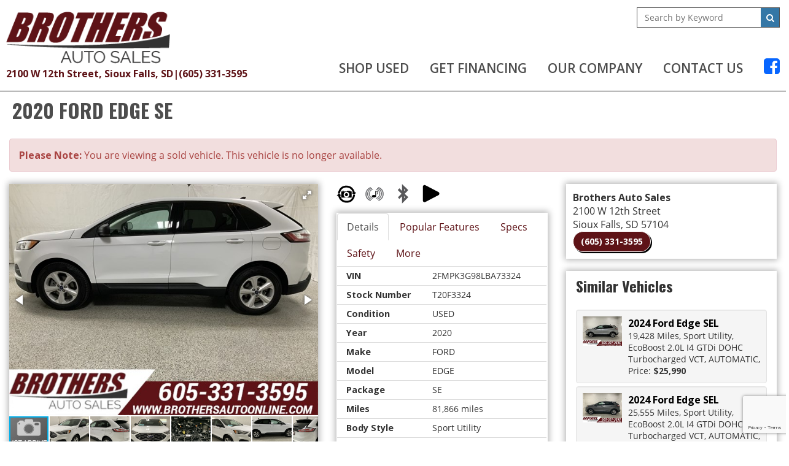

--- FILE ---
content_type: text/html; charset=utf-8
request_url: https://www.brothersautoonline.com/inventory/details/USED/FORD/EDGE/2020/Sioux-Falls/South-Dakota/5886423/T20F3324
body_size: 32770
content:
<!DOCTYPE html>
<html lang="en">
<head>
    <meta charset="utf-8" />
    <meta http-equiv="X-UA-Compatible" content="IE=edge" />
    <meta name="viewport" content="width=device-width, initial-scale=1, minimal-ui">
    <meta name="description" content="Brothers Auto Sales: A USED 2020 Ford Edge T20F3324 for sale in Sioux Falls South Dakota 57104. 16990" />
    <title>Stock# T20F3324 USED 2020 Ford Edge | Sioux Falls, SD | Used Car Dealer</title>
    <link rel="preconnect" href="https://cdn.carbase.com">
    <link rel="preconnect" href="https://secure.carbase.com">
    <link rel="preconnect" href="https://analytics.carbaselive.com">
    
<script src="https://www.google.com/recaptcha/enterprise.js?render=6LeIO9wUAAAAAJx51j6BF2Bsgfhfhqai5gD66LCy"></script>

<script>
    window.addEventListener('load', function () {
        var recaptchaInputs = document.querySelectorAll('[name="RecaptchaToken"]');
        if (recaptchaInputs.length > 0) {
            setTokens();
        }
        function setTokens() {
            grecaptcha.enterprise.execute('6LeIO9wUAAAAAJx51j6BF2Bsgfhfhqai5gD66LCy', { action: 'SubmitForm' }).then(function (token) {
                recaptchaInputs.forEach(function (input) {
                    input.value = token;
                });
                setTimeout(setTokens, 1000 * 60 * 2);
            });
        }
    });
</script>
    
<link rel="canonical" href="https://www.brothersautoonline.com/inventory/details/USED/FORD/EDGE/2020/Sioux-Falls/South-Dakota/5886423/T20F3324"/>
<meta property="og:locale" content="en_US"/>
<meta property="og:title" content="Stock# T20F3324 USED 2020 Ford Edge"/>
<meta property="og:description" content="Brothers Auto Sales: A USED 2020 Ford Edge T20F3324 for sale in Sioux Falls South Dakota 57104. 16990"/>
<meta property="og:url" content="http://www.brothersautoonline.com/inventory/details/USED/FORD/EDGE/2020/Sioux-Falls/South-Dakota/5886423/T20F3324"/>
<meta property="og:site_name" content="Brothers Auto Sales"/>


  <meta property='og:type' content='product'/>
  <meta property="og:phone_number" content="(605) 331-3595">
  <meta property="product:price:amount" content="16990">
  <meta property="product:price:currency" content="USD">
  <meta property="og:street-address" content="2100 W 12th Street">
  <meta property="og:locality" content="Sioux Falls">
  <meta property="og:region" content="South Dakota">
  <meta property="og:postal-code" content="57104">
  <meta property="og:country-name" content="USA">
    <meta property="og:image" content="https://cdn.carbase.com/dealerx/brothers/5886423_185637302_640.jpg?oid=/overlays/brothersoverlay24r.png"/>
    <meta property="og:image:secure_url" content="https://cdn.carbase.com/dealerx/brothers/5886423_185637302_640.jpg?oid=/overlays/brothersoverlay24r.png"/>
    <link rel="image_src" href="https://cdn.carbase.com/dealerx/brothers/5886423_185637302_640.jpg?oid=/overlays/brothersoverlay24r.png"/>

<link rel="stylesheet" href="https://plugins.lumex.io/loader/lumex-loader.min.css"><script>!function(n,a){n.LumEx=n.LumEx||{PaymentCalculator:function(a){n.LumEx_PCQ||(n.LumEx_PCQ = []),n.LumEx_PCQ.push(a)}},n.LUMEX_DEALER_ID = "WEmX9n-bRUqn1XSuvRWyUA"; var e=["lumex-loader.min.js"];"fetch" in n&&"Promise" in n&&"assign" in Object&&"keys" in Object||e.unshift("polyfills.min.js"),e.forEach(function(e){var t=document.createElement("script");"lumex-loader.min.js" === e&&(t.onload=function(){var a=n.LumEx_PCQ;a&&a.length&&a.forEach(function(n){LumEx.PaymentCalculator(n)})}),t.src="https://plugins.lumex.io/loader/"+e,t.async=!1,a.head.appendChild(t)})}(window, document);</script>

<meta name="msvalidate.01" content="9819C55253343B6FF6091E4A39EB2768" />
    
    <link href="https://cdn.carbase.com/global/bundle.css?h=1265d22f8631e8a50e46afdb5ae200a6b9416e33" rel="stylesheet" type="text/css" />
    
    <link href="https://cdn.carbase.com/resources/brothers/498.css?v=637357126548903497" type="text/css" rel="stylesheet" />
    
  <link href="https://fonts.googleapis.com/css?family=Open+Sans:600,700|Oswald:400,600,700&display=swap" rel="stylesheet">
  

    
    
    <script>window.blockFotoramaData = true; window.CB_RQT = "CB|BB2FD555B4A84FD2A88D7F8F60347CFA:20260122";</script>
    <script>
        !function (a, b, c, d, e, f) { a.ddjskey = e; a.ddoptions = f || null; var m = b.createElement(c), n = b.getElementsByTagName(c)[0]; m.async = 1, m.src = d, n.parentNode.insertBefore(m, n) }(window, document, "script", "https://js.datadome.co/tags.js", "78E75958F5D8D06268C14F1B1AAB5B", { ajaxListenerPath: true, allowHtmlContentTypeOnCaptcha: true });
    </script>
    
    

<script async src="https://www.googletagmanager.com/gtag/js?id=G-SQWLQETF26"></script>

<script>
	window.dataLayer = window.dataLayer || []; function gtag() { dataLayer.push(arguments); } gtag('js', new Date());

		gtag('config', 'UA-1173872-18');
		gtag('config', 'UA-8682830-25');
		gtag('config', 'G-SQWLQETF26');
</script>



<script type="text/javascript">
	function GoogleAnalyticsEventTracking(category, action, label) {
		gtag('event', action, { 'event_category': category, 'event_label': label });
	}

	function GoogleAnalyticsConversionTracking(name) {
		gtag('event', 'submit', { 'event_category': 'engagement', 'event_label': name });
	}

	// left over from previous Google Analytics
	function GoogleAnalyticsPageView(url, form) { return; }
</script>



    

<script type="application/ld+json">
  {
  "@context": "http://schema.org",
  "@type": "WebSite",
  "@id": "_webSite",
  "url": "https://www.brothersautoonline.com",
  "name": "Brothers Auto Sales/",
  "potentialAction": {
  "@type": "SearchAction",
  "target": "https://www.brothersautoonline.com/inventory?FreeText={freetext}",
  "query-input": "required name=freetext"
  }
  }
</script>


<script type="application/ld+json">
  {
  "@context": "http://schema.org",
  "@type": "AutomotiveBusiness",
  "url": "https://www.brothersautoonline.com/",
  "id": "_parentBusiness",
  "image": "https://cdn.carbase.com/assets/brothers/498/assets/images/logo.png",
  "logo": "https://cdn.carbase.com/assets/brothers/498/assets/images/logo.png",
  "priceRange": "$$",
  "name": "Brothers Auto Sales",
  "telephone": "+1 (605) 331-3595",
  "address": {
  "@type": "PostalAddress",
  "streetAddress": "2100 W. 12th St.",
  "addressLocality": "Sioux Falls",
  "addressRegion": "SD",
  "postalCode": "57104"
  },
  "contactPoint":[
  {
  "@type": "ContactPoint",
  "contactType": "Sales",
  "telephone": "+1 (605) 331-3595",
  "areaServed": "US"
  }
  ]
  }
</script>

  <script type="application/ld+json">
    {
    "@context": "http://schema.org",
    "@type": "AutoDealer",
    "parentOrganization": "_parentBusiness",
    "url": "https://www.brothersautoonline.com/",
    "id": "_motorcycle",
    "image": "https://cdn.carbase.com/assets/brothers/498/assets/images/logo.png",
    "logo": "https://cdn.carbase.com/assets/brothers/498/assets/images/logo.png",
    "priceRange": "$$",
    "name": "Brothers Power Sport Sales",
    "telephone": "(605) 331-3595",
    "address": {
    "@type": "PostalAddress",
    "streetAddress": "2100 W 12th Street",
    "addressLocality": "Sioux Falls",
    "addressRegion": "SD",
    "postalCode": "57104 "
    },
    "contactPoint": [
    {
      "@type": "ContactPoint",
    "contactType": "Sales",
    "telephone": "+1 (605) 331-3595",
    "areaServed": "US"
    }
    ]
  }
  </script>
  <script type="application/ld+json">
    {
    "@context": "http://schema.org",
    "@type": "AutoDealer",
    "parentOrganization": "_parentBusiness",
    "url": "https://www.brothersautoonline.com/",
    "id": "_rv",
    "image": "https://cdn.carbase.com/assets/brothers/498/assets/images/logo.png",
    "logo": "https://cdn.carbase.com/assets/brothers/498/assets/images/logo.png",
    "priceRange": "$$",
    "name": "Brothers RV Sales",
    "telephone": "(605) 331-3595",
    "address": {
    "@type": "PostalAddress",
    "streetAddress": "2100 W 12th Street Sioux Falls",
    "addressLocality": "Sioux Falls",
    "addressRegion": "SD",
    "postalCode": "57104"
    },
    "contactPoint": [
    {
      "@type": "ContactPoint",
    "contactType": "Sales",
    "telephone": "+1 (605) 331-3595",
    "areaServed": "US"
    }
    ]
  }
  </script>
  <script type="application/ld+json">
    {
    "@context": "http://schema.org",
    "@type": "AutoDealer",
    "parentOrganization": "_parentBusiness",
    "url": "https://www.brothersautoonline.com/",
    "id": "_siouxfalls",
    "image": "https://cdn.carbase.com/assets/brothers/498/assets/images/logo.png",
    "logo": "https://cdn.carbase.com/assets/brothers/498/assets/images/logo.png",
    "priceRange": "$$",
    "name": "Brothers Auto Sales",
    "telephone": "(605) 331-3595",
    "address": {
    "@type": "PostalAddress",
    "streetAddress": "2100 W 12th Street",
    "addressLocality": "Sioux Falls",
    "addressRegion": "SD",
    "postalCode": "57104"
    },
    "contactPoint": [
    {
      "@type": "ContactPoint",
    "contactType": "Sales",
    "telephone": "+1 (605) 331-3595",
    "areaServed": "US"
    }
    ]
  }
  </script>

<script type="application/ld+json">
  {
  "@context": "http://schema.org",
  "@type": "Car",
  "itemCondition" : "http://schema.org/UsedCondition",
  "sku": "T20F3324",
  "ModelDate": "2020",
  "model": "Edge",
  "bodyType": "Sport Utility",
  "vehicleConfiguration": "SE",
  "driveWheelConfiguration": "FRONT WHEEL",
  "vehicleIdentificationNumber": "2FMPK3G98LBA73324",
  "name": "2020 Ford Edge SE",
    "image": "https://cdn.carbase.com/dealerx/brothers/5886423_185637302_640.jpg?oid=/overlays/brothersoverlay24r.png",
  "description": "Clean CARFAX.&lt;br&gt;&lt;br&gt;Oxford White 2020 Ford Edge SE FWD 8-Speed Automatic EcoBoost 2.0L I4 GTDi DOHC Turbocharged VCT&lt;br&gt;&lt;br&gt;Backup Camera, Bluetooth, Fully Serviced &amp; Inspected!, Blind Spot Monitoring, One Owner, Apple Carplay, Android Auto, ABS brakes, Alloy wheels, Automatic temperature control, Electronic Stability Control, FordPass Connect, Fully automatic headlights, Radio: AM/FM Stereo/MP3 Capable, SiriusXM Radio, Steering wheel mounted audio controls, SYNC 3 Communications &amp; Entertainment System, Traction control.&lt;br&gt;&lt;br&gt;21/29 City/Highway MPG&lt;br&gt;&lt;br&gt;&lt;br&gt;Brothers Auto Sales Has Been Serving South Dakota, Iowa, Minnesota, Nebraska and The Surrounding Area For Almost 30 Years! Please Contact Us For Your No Hassle Experience and Save Time In The Store By Starting The Process Online. We Look Forward To Taking Care Of Your Car Needs Today and In The Future! Free Carfax Report! Financing (WAC) and Vehicle Service Contract Options Available!",
  "manufacturer": {
  "@type": "Organization",
  "name": "Ford"
  },
  "mileageFromOdometer": {
  "@type": "QuantitativeValue",
  "unitText": "Miles",
  "value": "81,866"
  },
  "vehicleEngine": {
  "@type": "EngineSpecification",
  "fuelType": "",
  "name": "EcoBoost 2.0L I4 GTDi DOHC Turbocharged VCT"
  },  
  "fuelEfficiency": {
  "@type": "QuantitativeValue",
  "unitText": "mpg Highway",
  "value": "29"
  }
    ,"offers": {
      "@type": "Offer",
      "priceCurrency": "USD",
      "itemCondition": "http://schema.org/USEDCondition",
      "availability": "http://schema.org/InStock",
      "price": "16990",
      "seller": {
      "@type": "AutoDealer",
      "@id": "_parentBusiness"
      }
      }

  }
</script>

</head>
<body>
    <img src='https://www.brothersautoonline.com/Main/SetUser?uid=0762350126cc48b899ca' class='hidden' alt='' aria-hidden='true' width='1' height='1' />
    




<!--cbhtml-->

<div class="header">
  <div class="header-menubar">
    <div class="h-navbar h-nav">
      <div class="contained-1600 flex-header">
        <div class="logos brand">
          <a href='https://www.brothersautoonline.com/'>
            <img src='https://cdn.carbase.com/assets/brothers/498/assets/images/logo.png' class="img-responsive dealer-logo" alt="Brothers Auto Sales"/>
          </a>  
          <div class="contact hidden-xs">
            <a class="header-textlink" href='https://www.brothersautoonline.com/hours-directions' title="Directions to Brothers Auto Sales">
               2100 W 12th Street, Sioux Falls, SD
            </a>
            <div>|</div>
            <a class="header-textlink" href="tel:6053313595">
               (605) 331-3595
            </a>      
          </div>
        </div>
        <div class="nav-search-container">
          <div class="header-search-wrap qs">
            <form action='https://www.brothersautoonline.com/inventory' role="search">
                <input class="home-quicksearch-field" type="search" name="freetext" placeholder="Search by Keyword">
                <button class="home-quicksearch-button" type="submit"><i class="fa fa-fw fa-search"></i></button>
            </form>
          </div>
          
<nav class="navbar navbar-inverse" role="navigation" id="mainMenu">
    <div class="navbar-header">
      <button type="button" class="navbar-toggle collapsed" data-toggle="collapse" data-target="#cb-header-navbar-collapse">
        <i class="fa fa-bars" aria-hidden="true"></i>
      </button>
      <p class="navbar-btn visible-xs visible-sm">
          <a class="btn btn-default btn-mobile" href="tel:6053313595">
            <i class="fa fa-phone"></i> Call
          </a>
        <a class="btn btn-default btn-mobile" data-toggle="modal" data-target="#general-sms-modal">
          <i class="fa fa-mobile"></i> Text
        </a>

          <a class="btn btn-default btn-mobile" href="https://www.brothersautoonline.com/hours-directions">
            <i class="fa fa-map-marker"></i> Map
          </a>
          <a class="btn btn-default btn-mobile" href="https://www.brothersautoonline.com/hours-directions">
            <i class="fa fa-clock-o"></i> Hours
          </a>
      </p>
    </div>
    <div class="collapse navbar-collapse" id="cb-header-navbar-collapse">
      <ul class="nav navbar-nav">
    <li class='dropdown  '>
      <a href="#" class="dropdown-toggle" data-toggle="dropdown">Shop Used</a>
      <ul class="dropdown-menu" role="menu">
      <li class="">
        <a href="https://www.brothersautoonline.com/New-Arrivals" target="_top">New Arrivals</a>
      </li>
      <li class="">
        <a href="https://www.brothersautoonline.com/used-inventory" target="_top">All Pre-Owned Inventory</a>
      </li>
      <li class="">
        <a href="https://www.brothersautoonline.com/used-cars" target="_top">Pre-Owned Cars</a>
      </li>
      <li class="">
        <a href="https://www.brothersautoonline.com/used-trucks" target="_top">Pre-Owned Trucks</a>
      </li>
      <li class="">
        <a href="https://www.brothersautoonline.com/used-vans" target="_top">Pre-Owned Vans</a>
      </li>
      <li class="">
        <a href="https://www.brothersautoonline.com/used-suvs" target="_top">Pre-Owned SUVs</a>
      </li>
      <li class="">
        <a href="https://www.brothersautoonline.com/specials/used" target="_top">Pre-Owned Internet Specials</a>
      </li>
      <li class="">
        <a href="https://www.brothersautoonline.com/RVs" target="_top">Recreation Vehicles</a>
      </li>
      <li class="">
        <a href="https://www.brothersautoonline.com/vehicels-under-10000" target="_top">Vehicles Under $10,000</a>
      </li>
      <li class="">
        <a href="https://www.brothersautoonline.com/value-your-trade" target="_top">Value Your Trade</a>
      </li>
      <li class="">
        <a href="https://www.brothersautoonline.com/schedule-test-drive" target="_top">Schedule Test Drive</a>
      </li>
        
      </ul>
    </li>
    <li class='dropdown  '>
      <a href="#" class="dropdown-toggle" data-toggle="dropdown">Get Financing</a>
      <ul class="dropdown-menu" role="menu">
      <li class="">
        <a href="https://www.brothersautoonline.com/credit-app" target="_top">Credit Application</a>
      </li>
      <li class="">
        <a href="https://www.brothersautoonline.com/calculate-payments" target="_top">Calculate Payments</a>
      </li>
        
      </ul>
    </li>
    <li class='dropdown  '>
      <a href="#" class="dropdown-toggle" data-toggle="dropdown">Our Company</a>
      <ul class="dropdown-menu" role="menu">
      <li class="">
        <a href="https://www.brothersautoonline.com/about" target="_top">About Us</a>
      </li>
      <li class="">
        <a href="https://www.brothersautoonline.com/staff" target="_top">Meet Our Staff</a>
      </li>
      <li class="">
        <a href="https://www.brothersautoonline.com/testimonials" target="_top">Customer Testimonials</a>
      </li>
      <li class="">
        <a href="https://www.brothersautoonline.com/employment" target="_top">Employment</a>
      </li>
      <li class="">
        <a href="https://www.brothersautoonline.com/hours-directions" target="_top">Hours &amp; Directions</a>
      </li>
      <li class="">
        <a href="https://www.brothersautoonline.com/contact" target="_top">Contact Us</a>
      </li>
        
      </ul>
    </li>
      <li class="">
        <a href="https://www.brothersautoonline.com/contact" target="_top">Contact Us</a>
      </li>
        <li class="facebook">
          <a href='https://www.facebook.com/brothersautoonline/' target="_blank" rel="noopener" title="Facebook"><i style="color: #0866ff; font-size: 30px" class="fa fa-facebook-square hidden-xs hidden-sm" aria-hidden="true"></i><span class="visible-sm visible-xs">Facebook</span></a>
        </li>
      </ul>
    </div>
</nav>






        </div>        
        
      </div>
    </div>
  </div>    
</div>




<!--cbhtml-->

<div id="VDPTitleBar" data-vid="5886423" data-vin="2FMPK3G98LBA73324" data-zip="57104" data-msrp="0.0000" data-vtype="used" data-sellvalue="16990">
  <div class="container">
    <div class="row">
      <div class="col-xs-12">
        <div class="panel panel-vdp">
          <div class="panel-heading clearfix">
            <h1 class="vdp-title panel-title">
              2020 FORD EDGE SE
            </h1>
          </div>
        </div>
      </div>
    </div>
  </div>
</div>

<div class="container">
    <div class="row">
      <div class="col-xs-12">
        <div class="alert alert-danger">
          <b>Please Note: </b> You are viewing a sold vehicle. This vehicle is no longer available.
        </div>
      </div>
    </div>
  
  <div class="row">
    <div class="col-xs-12 col-md-4 col-lg-5">
      <div class="panel panel-default" id="vdp-slideshow-panel">
        

<div class="fotorama"
     data-nav=thumbs
     data-navposition=bottom
     data-allowfullscreen=native
     data-fit=contain
     data-transition=slide
     
     
     data-direction=ltr
     data-arrows=true
     data-hash=false
     data-loop=true
     data-autoplay=true
     data-stopautoplayontouch=true
     data-keyboard=true
     data-click=true
     data-swipe=true
     data-trackpad=true
     data-shuffle=false
     data-shadows=true
     data-width=100%
     
     
     
     
     
     
     
     >

	
			<a href="https://cdn.carbase.com/dealerx/brothers/5886423_185637302_640.jpg?oid=/overlays/brothersoverlay24r.png"
				 data-thumb="https://cdn.carbase.com/dealerx/brothers/5886423_185637302_120.jpg?oid=/overlays/brothersoverlay24r.png"
				 ></a>
			<a href="https://cdn.carbase.com/dealer/brothers/5886423_185637303_640.jpg"
				 data-thumb="https://cdn.carbase.com/dealer/brothers/5886423_185637303_120.jpg"
				 ></a>
			<a href="https://cdn.carbase.com/dealer/brothers/5886423_185637304_640.jpg"
				 data-thumb="https://cdn.carbase.com/dealer/brothers/5886423_185637304_120.jpg"
				 ></a>
			<a href="https://cdn.carbase.com/dealer/brothers/5886423_185637305_640.jpg"
				 data-thumb="https://cdn.carbase.com/dealer/brothers/5886423_185637305_120.jpg"
				 ></a>
			<a href="https://cdn.carbase.com/dealer/brothers/5886423_185918650_640.jpg"
				 data-thumb="https://cdn.carbase.com/dealer/brothers/5886423_185918650_120.jpg"
				 ></a>
			<a href="https://cdn.carbase.com/dealer/brothers/5886423_185918652_640.jpg"
				 data-thumb="https://cdn.carbase.com/dealer/brothers/5886423_185918652_120.jpg"
				 ></a>
			<a href="https://cdn.carbase.com/dealer/brothers/5886423_185918654_640.jpg"
				 data-thumb="https://cdn.carbase.com/dealer/brothers/5886423_185918654_120.jpg"
				 ></a>
			<a href="https://cdn.carbase.com/dealer/brothers/5886423_185918655_640.jpg"
				 data-thumb="https://cdn.carbase.com/dealer/brothers/5886423_185918655_120.jpg"
				 ></a>
			<a href="https://cdn.carbase.com/dealer/brothers/5886423_185918657_640.jpg"
				 data-thumb="https://cdn.carbase.com/dealer/brothers/5886423_185918657_120.jpg"
				 ></a>
			<a href="https://cdn.carbase.com/dealer/brothers/5886423_185918659_640.jpg"
				 data-thumb="https://cdn.carbase.com/dealer/brothers/5886423_185918659_120.jpg"
				 ></a>
			<a href="https://cdn.carbase.com/dealer/brothers/5886423_185918660_640.jpg"
				 data-thumb="https://cdn.carbase.com/dealer/brothers/5886423_185918660_120.jpg"
				 ></a>
			<a href="https://cdn.carbase.com/dealer/brothers/5886423_185918661_640.jpg"
				 data-thumb="https://cdn.carbase.com/dealer/brothers/5886423_185918661_120.jpg"
				 ></a>
			<a href="https://cdn.carbase.com/dealer/brothers/5886423_185918662_640.jpg"
				 data-thumb="https://cdn.carbase.com/dealer/brothers/5886423_185918662_120.jpg"
				 ></a>
			<a href="https://cdn.carbase.com/dealer/brothers/5886423_185918663_640.jpg"
				 data-thumb="https://cdn.carbase.com/dealer/brothers/5886423_185918663_120.jpg"
				 ></a>
			<a href="https://cdn.carbase.com/dealer/brothers/5886423_185918664_640.jpg"
				 data-thumb="https://cdn.carbase.com/dealer/brothers/5886423_185918664_120.jpg"
				 ></a>
			<a href="https://cdn.carbase.com/dealer/brothers/5886423_185918665_640.jpg"
				 data-thumb="https://cdn.carbase.com/dealer/brothers/5886423_185918665_120.jpg"
				 ></a>
			<a href="https://cdn.carbase.com/dealer/brothers/5886423_185918666_640.jpg"
				 data-thumb="https://cdn.carbase.com/dealer/brothers/5886423_185918666_120.jpg"
				 ></a>
			<a href="https://cdn.carbase.com/dealer/brothers/5886423_185918667_640.jpg"
				 data-thumb="https://cdn.carbase.com/dealer/brothers/5886423_185918667_120.jpg"
				 ></a>
			<a href="https://cdn.carbase.com/dealer/brothers/5886423_185918668_640.jpg"
				 data-thumb="https://cdn.carbase.com/dealer/brothers/5886423_185918668_120.jpg"
				 ></a>
			<a href="https://cdn.carbase.com/dealer/brothers/5886423_185918669_640.jpg"
				 data-thumb="https://cdn.carbase.com/dealer/brothers/5886423_185918669_120.jpg"
				 ></a>
			<a href="https://cdn.carbase.com/dealer/brothers/5886423_185918670_640.jpg"
				 data-thumb="https://cdn.carbase.com/dealer/brothers/5886423_185918670_120.jpg"
				 ></a>
			<a href="https://cdn.carbase.com/dealer/brothers/5886423_185918671_640.jpg"
				 data-thumb="https://cdn.carbase.com/dealer/brothers/5886423_185918671_120.jpg"
				 ></a>
			<a href="https://cdn.carbase.com/dealer/brothers/5886423_185918672_640.jpg"
				 data-thumb="https://cdn.carbase.com/dealer/brothers/5886423_185918672_120.jpg"
				 ></a>
			<a href="https://cdn.carbase.com/dealer/brothers/5886423_185918673_640.jpg"
				 data-thumb="https://cdn.carbase.com/dealer/brothers/5886423_185918673_120.jpg"
				 ></a>
			<a href="https://cdn.carbase.com/dealer/brothers/5886423_185918674_640.jpg"
				 data-thumb="https://cdn.carbase.com/dealer/brothers/5886423_185918674_120.jpg"
				 ></a>
			<a href="https://cdn.carbase.com/dealer/brothers/5886423_185918675_640.jpg"
				 data-thumb="https://cdn.carbase.com/dealer/brothers/5886423_185918675_120.jpg"
				 ></a>
			<a href="https://cdn.carbase.com/dealer/brothers/5886423_185918676_640.jpg"
				 data-thumb="https://cdn.carbase.com/dealer/brothers/5886423_185918676_120.jpg"
				 ></a>
			<a href="https://cdn.carbase.com/dealer/brothers/5886423_185918677_640.jpg"
				 data-thumb="https://cdn.carbase.com/dealer/brothers/5886423_185918677_120.jpg"
				 ></a>
			<a href="https://cdn.carbase.com/dealer/brothers/5886423_185918678_640.jpg"
				 data-thumb="https://cdn.carbase.com/dealer/brothers/5886423_185918678_120.jpg"
				 ></a>
			<a href="https://cdn.carbase.com/dealer/brothers/5886423_185918679_640.jpg"
				 data-thumb="https://cdn.carbase.com/dealer/brothers/5886423_185918679_120.jpg"
				 ></a>
			<a href="https://cdn.carbase.com/dealer/brothers/5886423_185918680_640.jpg"
				 data-thumb="https://cdn.carbase.com/dealer/brothers/5886423_185918680_120.jpg"
				 ></a>
			<a href="https://cdn.carbase.com/dealer/brothers/5886423_185918682_640.jpg"
				 data-thumb="https://cdn.carbase.com/dealer/brothers/5886423_185918682_120.jpg"
				 ></a>
			<a href="https://cdn.carbase.com/dealer/brothers/5886423_185918684_640.jpg"
				 data-thumb="https://cdn.carbase.com/dealer/brothers/5886423_185918684_120.jpg"
				 ></a>
			<a href="https://cdn.carbase.com/dealer/brothers/5886423_185918685_640.jpg"
				 data-thumb="https://cdn.carbase.com/dealer/brothers/5886423_185918685_120.jpg"
				 ></a>
			<a href="https://cdn.carbase.com/dealer/brothers/5886423_185918689_640.jpg"
				 data-thumb="https://cdn.carbase.com/dealer/brothers/5886423_185918689_120.jpg"
				 ></a>
			<a href="https://cdn.carbase.com/dealer/brothers/5886423_188876854_640.jpg"
				 data-thumb="https://cdn.carbase.com/dealer/brothers/5886423_188876854_120.jpg"
				 ></a>
			<a href="https://cdn.carbase.com/dealer/brothers/5886423_190241011_640.jpg"
				 data-thumb="https://cdn.carbase.com/dealer/brothers/5886423_190241011_120.jpg"
				 ></a>
</div>
























      </div>
      
      <div class="visible-xs visible-sm">
          <div class="panel panel-vdp panel-vdp-pricing-detail no-top-border">
      <table class="table-details pricing-details">
          <tbody><tr class="final">
            <td>
              Price:
           
            </td>
            <td>
              <span class="price">
$16,990              </span>
            </td>
          </tr>
        
    </tbody></table>
  <button data-lumex-trigger="paycal"></button>
    <a class="check-savings" href="#" data-toggle="modal" data-target="#contact-modal">
      <div>
        <i class="fa fa-tags" aria-hidden="true"></i>
        Click Here to<br>
        <span>Check for Savings</span>
      </div>
    </a>
  </div>
  <div class="row">
    <div class="icons-wrapper">
      
          <div class="col-xs-6">
      <div class="carfax-container vdp-carfax" data-vin="2FMPK3G98LBA73324" data-carfaxid="C420299 "></div>
    </div>

  
            
          <div class="col-sm-6">
      <div class="icon icon-inspection">
        <a href="https://brothersautosales.autotext.me/Admin/customerdvi/index.php?inspec_id=ajhwOUQ2K0ZxNkh2T2pXVE1FM09yWlY5QVl3b1JLcXk0aXkrRkg4L0ljMD0=" target="_blank"><img class="img-responsive" src='https://cdn.carbase.com/assets/brothers/498/assets/images/inspection1111.png' alt="Graham Tire Vehicle Report"></a>
      </div>
    </div>

    </div>
  </div>
 

          <ul class="list-inline popular-feature-list">
      <li>
        <img src="https://cdn.carbase.com//icons/PopularFeatureIcons/BackupCamera.png" alt="Carbase.Engine.Sites.PopularFeatureModel" data-toggle="tooltip" title="Backup Camera" class="popular-feature-icon"/>
      </li>
      <li>
        <img src="https://cdn.carbase.com//icons/PopularFeatureIcons/SatelliteRadio.png" alt="Carbase.Engine.Sites.PopularFeatureModel" data-toggle="tooltip" title="Satellite Radio" class="popular-feature-icon"/>
      </li>
      <li>
        <img src="https://cdn.carbase.com//icons/PopularFeatureIcons/Bluetooth.png" alt="Carbase.Engine.Sites.PopularFeatureModel" data-toggle="tooltip" title="Bluetooth" class="popular-feature-icon"/>
      </li>
      <li>
        <img src="https://cdn.carbase.com//icons/PopularFeatureIcons/AppleCarPlayAndroidAuto.png" alt="Carbase.Engine.Sites.PopularFeatureModel" data-toggle="tooltip" title="Apple Carplay Android Auto" class="popular-feature-icon"/>
      </li>
  </ul>
 

        
        <div class="panel panel-vdp quick-details">
          


<ul class="nav nav-tabs am-nav-tabs-slanted" role="tablist">
  <li role="presentation" class="active">
    <a data-toggle="tab" role="tab" href="#VDPTabDetailsMobile" aria-controls="VDPTabDetailsMobile">Details</a>
  </li>
    <li role="presentation" class="">
      <a data-toggle="tab" role="tab" href="#VDPTabSpecsMobile" aria-controls="VDPTabSpecsMobile">Specs</a>
    </li>
      <li role="presentation" class="">
      <a data-toggle="tab" role="tab" href="#VDPTabSafetyMobile" aria-controls="VDPTabSafetyMobile">Safety</a>
    </li>
      <li role="presentation" class="">
      <a data-toggle="tab" role="tab" href="#VDPTabMoreMobile" aria-controls="VDPTabMoreMobile">More</a>
    </li>
</ul>
<div class="tab-content">
  <div role="tabpanel" class="tab-pane fade in active" id="VDPTabDetailsMobile">
    <table class="table table-striped table-condensed">
      <tbody>
          <tr>
            <td>VIN</td>
            <td>2FMPK3G98LBA73324</td>
          </tr>          <tr>
            <td>Stock Number</td>
            <td>T20F3324</td>
          </tr>          <tr>
            <td>Condition</td>
            <td>USED</td>
          </tr>          <tr>
            <td>Year</td>
            <td>2020</td>
          </tr>          <tr>
            <td>Make</td>
            <td>FORD</td>
          </tr>          <tr>
            <td>Model</td>
            <td>EDGE</td>
          </tr>          <tr>
            <td>Package</td>
            <td>SE</td>
          </tr>          <tr>
            <td>Mileage</td>
            <td>81,866 miles</td>
          </tr>          <tr>
            <td>Body Style</td>
            <td>Sport Utility</td>
          </tr>          <tr>
            <td>Engine</td>
            <td>2.0L 4 Cyl. Gas</td>
          </tr>          <tr>
            <td>MPG - City</td>
            <td>21</td>
          </tr>          <tr>
            <td>MPG - Highway</td>
            <td>29</td>
          </tr>          <tr>
            <td>Transmission</td>
            <td>Automatic</td>
          </tr>          <tr>
            <td>Drive Type</td>
            <td>Front Wheel</td>
          </tr>          <tr>
            <td>Color</td>
            <td>Oxford White</td>
          </tr>          <tr>
            <td>Interior</td>
            <td>Ebony</td>
          </tr>      </tbody>
    </table>
  </div>
  <div role="tabpanel" class="tab-pane fade" id="VDPTabSpecsMobile">
    <table class="table table-striped table-condensed">
      <tbody>
          <tr>
            <td>Base Curb Weight</td>
            <td>3959 lbs</td>
          </tr>          <tr>
            <td>Length, Overall</td>
            <td>188.8 in</td>
          </tr>          <tr>
            <td>Width, Max w/o mirrors</td>
            <td>75.9 in</td>
          </tr>          <tr>
            <td>Height, Overall</td>
            <td>68.3 in</td>
          </tr>                  <tr>
            <td>Gross Vehicle Weight</td>
            <td>6,000 lbs</td>
          </tr>                  <tr>
            <td>Engine</td>
            <td>2.0L 4 Cyl. Gas</td>
          </tr>                  <tr>
            <td>Engine Displacement</td>
            <td>2.0L</td>
          </tr>      </tbody>
    </table>
  </div>
  <div role="tabpanel" class="tab-pane fade" id="VDPTabSafetyMobile">
    <div class="panel panel-default">
      <div class="panel-body">
          <p>Side Impact Beams</p>          <p>Dual Stage Driver And Passenger Seat-Mounted Side Airbags</p>          <p>Reverse Sensing System Rear Parking Sensors</p>          <p>Ford Co-Pilot360 - Blind Spot Information System (BLIS) Blind Spot</p>          <p>Ford Co-Pilot360 - Automatic Emergency Braking (AEB) and Cross-Traffic Alert</p>          <p>Collision Mitigation-Front</p>          <p>Driver Monitoring-Alert</p>          <p>Tire Specific Low Tire Pressure Warning</p>          <p>Dual Stage Driver And Passenger Front Airbags</p>          <p>Safety Canopy System Curtain 1st And 2nd Row Airbags</p>          <p>Airbag Occupancy Sensor</p>          <p>Driver And Passenger Knee Airbag</p>          <p>Mykey System -inc: Top Speed Limiter, Audio Volume Limiter, Early Low Fuel Warning, Programmable Sound Chimes and Beltminder w/Audio Mute</p>          <p>Rear Child Safety Locks</p>          <p>Outboard Front Lap And Shoulder Safety Belts -inc: Rear Center 3 Point, Height Adjusters and Pretensioners</p>          <p>Ford Co-Pilot360 - Reverse Camera Back-Up Camera w/Washer</p>      </div>
    </div>
  </div>
  <div role="tabpanel" class="tab-pane fade" id="VDPTabMoreMobile">
    <div class="panel panel-default">
        <div class="panel-body">
      <h5>MECHANICAL (15)</h5>
      <ul>
          <li>Engine: Twin-Scroll 2.0L EcoBoost -inc: auto start-stop technology</li>
          <li>3.80 Axle Ratio</li>
          <li>GVWR: TBD</li>
          <li>50-State Emissions System</li>
          <li>Front-Wheel Drive</li>
          <li>70-Amp/Hr 760CCA Maintenance-Free Battery w/Run Down Protection</li>
          <li>Gas-Pressurized Shock Absorbers</li>
          <li>Front And Rear Anti-Roll Bars</li>
          <li>Electric Power-Assist Steering</li>
          <li>18.4 Gal. Fuel Tank</li>
          <li>Quasi-Dual Stainless Steel Exhaust w/Polished Tailpipe Finisher</li>
          <li>Strut Front Suspension w/Coil Springs</li>
          <li>Multi-Link Rear Suspension w/Coil Springs</li>
          <li>4-Wheel Disc Brakes w/4-Wheel ABS, Front Vented Discs, Brake Assist, Hill Hold Control and Electric Parking Brake</li>
          <li>Brake Actuated Limited Slip Differential</li>
      </ul>
      <h5>EXTERIOR (19)</h5>
      <ul>
          <li>Tires: 245/60R18 AS BSW</li>
          <li>Steel Spare Wheel</li>
          <li>Compact Spare Tire Mounted Inside Under Cargo</li>
          <li>Clearcoat Paint</li>
          <li>Body-Colored Front Bumper w/Black Rub Strip/Fascia Accent</li>
          <li>Body-Colored Rear Bumper w/Black Rub Strip/Fascia Accent</li>
          <li>Black Bodyside Cladding</li>
          <li>Black Side Windows Trim and Black Front Windshield Trim</li>
          <li>Body-Colored Door Handles</li>
          <li>Black Power Side Mirrors w/Manual Folding</li>
          <li>Fixed Rear Window w/Fixed Interval Wiper and Defroster</li>
          <li>Deep Tinted Glass</li>
          <li>Speed Sensitive Rain Detecting Variable Intermittent Wipers</li>
          <li>Fully Galvanized Steel Panels</li>
          <li>Lip Spoiler</li>
          <li>Metal-Look Grille w/Chrome Surround</li>
          <li>Liftgate Rear Cargo Access</li>
          <li>LED Brakelights</li>
          <li>Headlights-Automatic Highbeams</li>
      </ul>
      <h5>ENTERTAINMENT (5)</h5>
      <ul>
          <li>Radio w/Seek-Scan, Clock and Steering Wheel Controls</li>
          <li>Streaming Audio</li>
          <li>Integrated Roof Antenna</li>
          <li>Bluetooth Wireless Phone Connectivity</li>
          <li>2 LCD Monitors In The Front</li>
      </ul>
      <h5>INTERIOR (36)</h5>
      <ul>
          <li>8-Way Driver Seat</li>
          <li>Passenger Seat</li>
          <li>60-40 Folding Split-Bench Front Facing Manual Reclining Fold Forward Seatback Cloth Rear Seat</li>
          <li>Manual Tilt/Telescoping Steering Column</li>
          <li>Front Cupholder</li>
          <li>Rear Cupholder</li>
          <li>Compass</li>
          <li>Cruise Control w/Steering Wheel Controls</li>
          <li>Dual Zone Front Automatic Air Conditioning</li>
          <li>HVAC -inc: Underseat Ducts and Console Ducts</li>
          <li>Locking Glove Box</li>
          <li>Driver Foot Rest</li>
          <li>Interior Trim -inc: Metal-Look Instrument Panel Insert, Metal-Look Door Panel Insert, Metal-Look/Piano Black Console Insert and Chrome/Metal-Look Interior Accents</li>
          <li>Full Cloth Headliner</li>
          <li>Vinyl Door Trim Insert</li>
          <li>Day-Night Rearview Mirror</li>
          <li>Driver And Passenger Visor Vanity Mirrors w/Driver And Passenger Illumination</li>
          <li>Full Floor Console w/Covered Storage, Mini Overhead Console w/Storage and 4 12V DC Power Outlets</li>
          <li>Front And Rear Map Lights</li>
          <li>Fade-To-Off Interior Lighting</li>
          <li>Full Carpet Floor Covering -inc: Carpet Front And Rear Floor Mats</li>
          <li>Carpet Floor Trim</li>
          <li>Cargo Area Concealed Storage</li>
          <li>Cargo Space Lights</li>
          <li>Instrument Panel Bin, Covered Dashboard Storage, Driver / Passenger And Rear Door Bins</li>
          <li>Delayed Accessory Power</li>
          <li>Systems Monitor</li>
          <li>Outside Temp Gauge</li>
          <li>Analog Appearance</li>
          <li>Seats w/Cloth Back Material</li>
          <li>Manual w/Tilt Front Head Restraints and Manual Adjustable Rear Head Restraints</li>
          <li>Front Center Armrest w/Storage and Rear Center Armrest</li>
          <li>2 Seatback Storage Pockets</li>
          <li>Securilock Anti-Theft Ignition (pats) Immobilizer</li>
          <li>4 12V DC Power Outlets</li>
          <li>Air Filtration</li>
      </ul>
    <table class="table table-condensed table-striped">
      <tbody><tr><td>6 Speakers</td>
<td>AM/FM radio: SiriusXM</td>
</tr>
<tr><td>Radio: AM/FM Stereo/MP3 Capable</td>
<td>SiriusXM Radio</td>
</tr>
<tr><td>SYNC 3 Communications & Entertainment System</td>
<td>Air Conditioning</td>
</tr>
<tr><td>Automatic temperature control</td>
<td>Front dual zone A/C</td>
</tr>
<tr><td>Rear window defroster</td>
<td>Power driver seat</td>
</tr>
<tr><td>Power steering</td>
<td>Power windows</td>
</tr>
<tr><td>Remote keyless entry</td>
<td>Steering wheel mounted audio controls</td>
</tr>
<tr><td>Four wheel independent suspension</td>
<td>Traction control</td>
</tr>
<tr><td>4-Wheel Disc Brakes</td>
<td>ABS brakes</td>
</tr>
<tr><td>Dual front impact airbags</td>
<td>Dual front side impact airbags</td>
</tr>
<tr><td>Emergency communication system: SYNC 3 911 Assist</td>
<td>FordPass Connect</td>
</tr>
<tr><td>Front anti-roll bar</td>
<td>Knee airbag</td>
</tr>
<tr><td>Low tire pressure warning</td>
<td>Occupant sensing airbag</td>
</tr>
<tr><td>Overhead airbag</td>
<td>Rear anti-roll bar</td>
</tr>
<tr><td>Brake assist</td>
<td>Electronic Stability Control</td>
</tr>
<tr><td>Auto High-beam Headlights</td>
<td>Delay-off headlights</td>
</tr>
<tr><td>Fully automatic headlights</td>
<td>Panic alarm</td>
</tr>
<tr><td>Speed control</td>
<td>Bumpers: body-color</td>
</tr>
<tr><td>Power door mirrors</td>
<td>Spoiler</td>
</tr>
<tr><td>AppLink/Apple CarPlay and Android Auto</td>
<td>Compass</td>
</tr>
<tr><td>Driver door bin</td>
<td>Driver vanity mirror</td>
</tr>
<tr><td>Front reading lights</td>
<td>Illuminated entry</td>
</tr>
<tr><td>Outside temperature display</td>
<td>Overhead console</td>
</tr>
<tr><td>Passenger vanity mirror</td>
<td>Rear reading lights</td>
</tr>
<tr><td>Rear seat center armrest</td>
<td>Tachometer</td>
</tr>
<tr><td>Telescoping steering wheel</td>
<td>Tilt steering wheel</td>
</tr>
<tr><td>Trip computer</td>
<td>Cloth Bucket Seats</td>
</tr>
<tr><td>Front Bucket Seats</td>
<td>Split folding rear seat</td>
</tr>
<tr><td>Front Center Armrest w/Storage</td>
<td>Passenger door bin</td>
</tr>
<tr><td>Alloy wheels</td>
<td>Wheels: 18 Sparkle Silver-Painted Aluminum</td>
</tr>
<tr><td>Rain sensing wipers</td>
<td>Rear window wiper</td>
</tr>
<tr><td>Speed-Sensitive Wipers</td>
<td>Variably intermittent wipers</td>
</tr>
<tr><td>3.80 Axle Ratio</td>
<td>Backup Camera</td>
</tr>
<tr><td>Bluetooth</td>
<td>Fully Serviced & Inspected!</td>
</tr>
<tr><td>Blind Spot Monitoring</td>
<td>One Owner</td>
</tr>
<tr><td>Apple Carplay</td>
<td>Android Auto</td>
</tr>
<tr><td></td>
<td></td>
</tr>
</tbody>
    </table>
    </div>
    </div>
  </div>
</div>


        </div>
        
        <div class="row">
          <div class="col-xs-12">
            <div class="panel panel-vdp clearfix">
              <div class="panel-heading">
                <h3 class="panel-title">Location</h3>
              </div>
              <div class="panel-body">
                <address data-location="siouxfalls">
                  <strong>Brothers Auto Sales</strong><br>
                  2100 W 12th Street<br>
                  Sioux Falls,
                  South Dakota
                  57104<br>
                  <a class="btn btn-primary cta-button" href="tel://6053313595" onclick="goog_report_conversion('(605) 331-3595')">(605) 331-3595</a>
                </address>
              </div>
            </div>
          </div>
        </div>
      </div>
      
      
      <div class="panel panel-vdp">
        <div class="panel-heading">
          <h4 class="panel-title">Description</h4>
        </div>
        <div class="panel-body">
          <p>Clean CARFAX.<br><br>Oxford White 2020 Ford Edge SE FWD 8-Speed Automatic EcoBoost 2.0L I4 GTDi DOHC Turbocharged VCT<br><br>Backup Camera, Bluetooth, Fully Serviced & Inspected!, Blind Spot Monitoring, One Owner, Apple Carplay, Android Auto, ABS brakes, Alloy wheels, Automatic temperature control, Electronic Stability Control, FordPass Connect, Fully automatic headlights, Radio: AM/FM Stereo/MP3 Capable, SiriusXM Radio, Steering wheel mounted audio controls, SYNC 3 Communications & Entertainment System, Traction control.<br><br>21/29 City/Highway MPG<br><br><br>Brothers Auto Sales Has Been Serving South Dakota, Iowa, Minnesota, Nebraska and The Surrounding Area For Almost 30 Years! Please Contact Us For Your No Hassle Experience and Save Time In The Store By Starting The Process Online. We Look Forward To Taking Care Of Your Car Needs Today and In The Future! Free Carfax Report! Financing (WAC) and Vehicle Service Contract Options Available!</p>
        </div>
      </div>
      
      
      
      <div class="row">
        <div class="col-lg-7 col-md-12 col-sm-6 col-xs-12">
        </div>
        <div class="col-lg-5 col-md-12 col-sm-6 col-xs-12 hidden-xs">
              <div class="panel panel-vdp">
                <div class="panel-body" style="padding: 10px">
                  <div class="mpg-box mpg-box-lg" style="border-color: #231f20; background-color: #231f20">
                      <div class="mpg-box-inner"></div>
                      <div class="mpg-city">
                          <span class="mpg-label">City**</span>
                          <span class="mpg-value">21</span>
                      </div>
                      <div class="mpg-highway">
                          <span class="mpg-label">Hwy**</span>
                          <span class="mpg-value">29</span>
                      </div>
                  </div>
                  <div style="text-align: center;">
                  <small>*EPA estimates. Actual mileage will vary.</small>
                </div>
                </div>
              </div>
      
        </div>
      </div>
    </div>
    <div class="col-xs-12 col-md-8 col-lg-7">
      <div class="row">
        <div class="col-sm-12 col-md-6 col-lg-6">
          <div class="hidden-xs hidden-sm">
            
              <ul class="list-inline popular-feature-list">
      <li>
        <img src="https://cdn.carbase.com//icons/PopularFeatureIcons/BackupCamera.png" alt="Carbase.Engine.Sites.PopularFeatureModel" data-toggle="tooltip" title="Backup Camera" class="popular-feature-icon"/>
      </li>
      <li>
        <img src="https://cdn.carbase.com//icons/PopularFeatureIcons/SatelliteRadio.png" alt="Carbase.Engine.Sites.PopularFeatureModel" data-toggle="tooltip" title="Satellite Radio" class="popular-feature-icon"/>
      </li>
      <li>
        <img src="https://cdn.carbase.com//icons/PopularFeatureIcons/Bluetooth.png" alt="Carbase.Engine.Sites.PopularFeatureModel" data-toggle="tooltip" title="Bluetooth" class="popular-feature-icon"/>
      </li>
      <li>
        <img src="https://cdn.carbase.com//icons/PopularFeatureIcons/AppleCarPlayAndroidAuto.png" alt="Carbase.Engine.Sites.PopularFeatureModel" data-toggle="tooltip" title="Apple Carplay Android Auto" class="popular-feature-icon"/>
      </li>
  </ul>


            
            <div class="panel panel-vdp quick-details">
              


<ul class="nav nav-tabs am-nav-tabs-slanted" role="tablist">
  <li role="presentation" class="active">
    <a data-toggle="tab" role="tab" href="#VDPTabDetails" aria-controls="VDPTabDetails">Details</a>
  </li>
    <li role="presentation">
      <a href="#VDPTabOther" data-toggle="tab" role="tab" aria-controls="VDPTabMore">Popular Features</a>
    </li>
      <li role="presentation" class="">
      <a data-toggle="tab" role="tab" href="#VDPTabSpecs" aria-controls="VDPTabSpecs">Specs</a>
    </li>
      <li role="presentation" class="">
      <a data-toggle="tab" role="tab" href="#VDPTabSafety" aria-controls="VDPTabSafety">Safety</a>
    </li>
      <li role="presentation" class="">
      <a data-toggle="tab" role="tab" href="#VDPTabMore" aria-controls="VDPTabMore">More</a>
    </li>
</ul>
<div class="tab-content">
  <div role="tabpanel" class="tab-pane fade in active" id="VDPTabDetails">
    <table class="table table-striped table-condensed remove-bottom-margin">
      <tbody>
          <tr>
            <td><strong>VIN</strong></td>
            <td>2FMPK3G98LBA73324</td>
          </tr>
          <tr>
            <td><strong>Stock Number</strong></td>
            <td>T20F3324</td>
          </tr>
          <tr>
            <td><strong>Condition</strong></td>
            <td>USED</td>
          </tr>
          <tr>
            <td><strong>Year</strong></td>
            <td>2020</td>
          </tr>
          <tr>
            <td><strong>Make</strong></td>
            <td>FORD</td>
          </tr>
          <tr>
            <td><strong>Model</strong></td>
            <td>EDGE</td>
          </tr>
          <tr>
            <td><strong>Package</strong></td>
            <td>SE</td>
          </tr>
          <tr>
            <td><strong>Miles</strong></td>
            <td>81,866 miles</td>
          </tr>
          <tr>
            <td><strong>Body Style</strong></td>
            <td>Sport Utility</td>
          </tr>
          <tr>
            <td><strong>Engine</strong></td>
            <td>2.0L 4 Cyl. Gas</td>
          </tr>
          <tr>
            <td><strong>MPG - City</strong></td>
            <td>21</td>
          </tr>
          <tr>
            <td><strong>MPG - Highway</strong></td>
            <td>29</td>
          </tr>
          <tr>
            <td><strong>Transmission</strong></td>
            <td>Automatic</td>
          </tr>
          <tr>
            <td><strong>Drive Type</strong></td>
            <td>Front Wheel</td>
          </tr>
          <tr>
            <td><strong>Color</strong></td>
            <td>Oxford White</td>
          </tr>
          <tr>
            <td><strong>Interior</strong></td>
            <td>Ebony</td>
          </tr>
      </tbody>
    </table>
  </div>
  <div role="tabpanel" class="tab-pane fade" id="VDPTabSpecs">
    <table class="table table-striped table-condensed remove-bottom-margin">
      <tbody>
        <tr>
          <td colspan="2" class="spec-header"><strong>Engine</strong></td>
        </tr>
        <tr>
          <td>Engine Type</td>
          <td>2.0L 4 Cyl. Gas</td>
        </tr>
          <tr>
            <td>Horsepower</td>
            <td>250 @ 5550 rpm</td>
          </tr>
                  <tr>
            <td>Torque</td>
            <td>275 @ 3000 rpm</td>
          </tr>
        <tr>
          <td colspan="2" class="spec-header"><strong>Fuel</strong></td>
        </tr>
        <tr>
          <td>Type</td>
          <td></td>
        </tr>
        <tr>
          <td>Capacity</td>
          <td>18.4 Gallons</td>
        </tr>
        <tr>
          <td colspan="2" class="spec-header"><strong>Drivetrain</strong></td>
        </tr>
        <tr>
          <td>Driven Wheels</td>
          <td>Front Wheel</td>
        </tr>
        <tr>
          <td colspan="2" class="spec-header"><strong>Technical Specifications</strong></td>
        </tr>
          <tr>
            <td>Base Curb Weight</td>
            <td>3959 lbs</td>
          </tr>
          <tr>
            <td>Length, Overall</td>
            <td>188.8 in</td>
          </tr>
          <tr>
            <td>Width, Max w/o mirrors</td>
            <td>75.9 in</td>
          </tr>
          <tr>
            <td>Height, Overall</td>
            <td>68.3 in</td>
          </tr>
                  <tr>
            <td>Gross Vehicle Weight</td>
            <td>6,000 lbs</td>
          </tr>
      </tbody>
    </table>
  </div>
  <div role="tabpanel" class="tab-pane fade" id="VDPTabSafety">
    <table class="table table-striped table-condensed remove-bottom-margin">
      <tbody>
          <tr>
            <td>Side Impact Beams</td>
          </tr>
          <tr>
            <td>Dual Stage Driver And Passenger Seat-Mounted Side Airbags</td>
          </tr>
          <tr>
            <td>Reverse Sensing System Rear Parking Sensors</td>
          </tr>
          <tr>
            <td>Ford Co-Pilot360 - Blind Spot Information System (BLIS) Blind Spot</td>
          </tr>
          <tr>
            <td>Ford Co-Pilot360 - Automatic Emergency Braking (AEB) and Cross-Traffic Alert</td>
          </tr>
          <tr>
            <td>Collision Mitigation-Front</td>
          </tr>
          <tr>
            <td>Driver Monitoring-Alert</td>
          </tr>
          <tr>
            <td>Tire Specific Low Tire Pressure Warning</td>
          </tr>
          <tr>
            <td>Dual Stage Driver And Passenger Front Airbags</td>
          </tr>
          <tr>
            <td>Safety Canopy System Curtain 1st And 2nd Row Airbags</td>
          </tr>
          <tr>
            <td>Airbag Occupancy Sensor</td>
          </tr>
          <tr>
            <td>Driver And Passenger Knee Airbag</td>
          </tr>
          <tr>
            <td>Mykey System -inc: Top Speed Limiter, Audio Volume Limiter, Early Low Fuel Warning, Programmable Sound Chimes and Beltminder w/Audio Mute</td>
          </tr>
          <tr>
            <td>Rear Child Safety Locks</td>
          </tr>
          <tr>
            <td>Outboard Front Lap And Shoulder Safety Belts -inc: Rear Center 3 Point, Height Adjusters and Pretensioners</td>
          </tr>
          <tr>
            <td>Ford Co-Pilot360 - Reverse Camera Back-Up Camera w/Washer</td>
          </tr>
      </tbody>
    </table>
  </div>
  <div role="tabpanel" class="tab-pane fade" id="VDPTabMore">
    <div class="panel panel-default">
      <div class="panel-body">
          <h5>MECHANICAL (15)</h5>
          <ul>
              <li>Engine: Twin-Scroll 2.0L EcoBoost -inc: auto start-stop technology</li>
              <li>3.80 Axle Ratio</li>
              <li>GVWR: TBD</li>
              <li>50-State Emissions System</li>
              <li>Front-Wheel Drive</li>
              <li>70-Amp/Hr 760CCA Maintenance-Free Battery w/Run Down Protection</li>
              <li>Gas-Pressurized Shock Absorbers</li>
              <li>Front And Rear Anti-Roll Bars</li>
              <li>Electric Power-Assist Steering</li>
              <li>18.4 Gal. Fuel Tank</li>
              <li>Quasi-Dual Stainless Steel Exhaust w/Polished Tailpipe Finisher</li>
              <li>Strut Front Suspension w/Coil Springs</li>
              <li>Multi-Link Rear Suspension w/Coil Springs</li>
              <li>4-Wheel Disc Brakes w/4-Wheel ABS, Front Vented Discs, Brake Assist, Hill Hold Control and Electric Parking Brake</li>
              <li>Brake Actuated Limited Slip Differential</li>
          </ul>
          <h5>EXTERIOR (19)</h5>
          <ul>
              <li>Tires: 245/60R18 AS BSW</li>
              <li>Steel Spare Wheel</li>
              <li>Compact Spare Tire Mounted Inside Under Cargo</li>
              <li>Clearcoat Paint</li>
              <li>Body-Colored Front Bumper w/Black Rub Strip/Fascia Accent</li>
              <li>Body-Colored Rear Bumper w/Black Rub Strip/Fascia Accent</li>
              <li>Black Bodyside Cladding</li>
              <li>Black Side Windows Trim and Black Front Windshield Trim</li>
              <li>Body-Colored Door Handles</li>
              <li>Black Power Side Mirrors w/Manual Folding</li>
              <li>Fixed Rear Window w/Fixed Interval Wiper and Defroster</li>
              <li>Deep Tinted Glass</li>
              <li>Speed Sensitive Rain Detecting Variable Intermittent Wipers</li>
              <li>Fully Galvanized Steel Panels</li>
              <li>Lip Spoiler</li>
              <li>Metal-Look Grille w/Chrome Surround</li>
              <li>Liftgate Rear Cargo Access</li>
              <li>LED Brakelights</li>
              <li>Headlights-Automatic Highbeams</li>
          </ul>
          <h5>ENTERTAINMENT (5)</h5>
          <ul>
              <li>Radio w/Seek-Scan, Clock and Steering Wheel Controls</li>
              <li>Streaming Audio</li>
              <li>Integrated Roof Antenna</li>
              <li>Bluetooth Wireless Phone Connectivity</li>
              <li>2 LCD Monitors In The Front</li>
          </ul>
          <h5>INTERIOR (36)</h5>
          <ul>
              <li>8-Way Driver Seat</li>
              <li>Passenger Seat</li>
              <li>60-40 Folding Split-Bench Front Facing Manual Reclining Fold Forward Seatback Cloth Rear Seat</li>
              <li>Manual Tilt/Telescoping Steering Column</li>
              <li>Front Cupholder</li>
              <li>Rear Cupholder</li>
              <li>Compass</li>
              <li>Cruise Control w/Steering Wheel Controls</li>
              <li>Dual Zone Front Automatic Air Conditioning</li>
              <li>HVAC -inc: Underseat Ducts and Console Ducts</li>
              <li>Locking Glove Box</li>
              <li>Driver Foot Rest</li>
              <li>Interior Trim -inc: Metal-Look Instrument Panel Insert, Metal-Look Door Panel Insert, Metal-Look/Piano Black Console Insert and Chrome/Metal-Look Interior Accents</li>
              <li>Full Cloth Headliner</li>
              <li>Vinyl Door Trim Insert</li>
              <li>Day-Night Rearview Mirror</li>
              <li>Driver And Passenger Visor Vanity Mirrors w/Driver And Passenger Illumination</li>
              <li>Full Floor Console w/Covered Storage, Mini Overhead Console w/Storage and 4 12V DC Power Outlets</li>
              <li>Front And Rear Map Lights</li>
              <li>Fade-To-Off Interior Lighting</li>
              <li>Full Carpet Floor Covering -inc: Carpet Front And Rear Floor Mats</li>
              <li>Carpet Floor Trim</li>
              <li>Cargo Area Concealed Storage</li>
              <li>Cargo Space Lights</li>
              <li>Instrument Panel Bin, Covered Dashboard Storage, Driver / Passenger And Rear Door Bins</li>
              <li>Delayed Accessory Power</li>
              <li>Systems Monitor</li>
              <li>Outside Temp Gauge</li>
              <li>Analog Appearance</li>
              <li>Seats w/Cloth Back Material</li>
              <li>Manual w/Tilt Front Head Restraints and Manual Adjustable Rear Head Restraints</li>
              <li>Front Center Armrest w/Storage and Rear Center Armrest</li>
              <li>2 Seatback Storage Pockets</li>
              <li>Securilock Anti-Theft Ignition (pats) Immobilizer</li>
              <li>4 12V DC Power Outlets</li>
              <li>Air Filtration</li>
          </ul>
      </div>
    </div>
  </div>
  <div id="VDPTabOther" role="tabpanel" class="tab-pane fade">
    <table class="table table-condensed table-striped remove-bottom-margin">
      <tbody><tr><td>6 Speakers</td>
<td>AM/FM radio: SiriusXM</td>
</tr>
<tr><td>Radio: AM/FM Stereo/MP3 Capable</td>
<td>SiriusXM Radio</td>
</tr>
<tr><td>SYNC 3 Communications & Entertainment System</td>
<td>Air Conditioning</td>
</tr>
<tr><td>Automatic temperature control</td>
<td>Front dual zone A/C</td>
</tr>
<tr><td>Rear window defroster</td>
<td>Power driver seat</td>
</tr>
<tr><td>Power steering</td>
<td>Power windows</td>
</tr>
<tr><td>Remote keyless entry</td>
<td>Steering wheel mounted audio controls</td>
</tr>
<tr><td>Four wheel independent suspension</td>
<td>Traction control</td>
</tr>
<tr><td>4-Wheel Disc Brakes</td>
<td>ABS brakes</td>
</tr>
<tr><td>Dual front impact airbags</td>
<td>Dual front side impact airbags</td>
</tr>
<tr><td>Emergency communication system: SYNC 3 911 Assist</td>
<td>FordPass Connect</td>
</tr>
<tr><td>Front anti-roll bar</td>
<td>Knee airbag</td>
</tr>
<tr><td>Low tire pressure warning</td>
<td>Occupant sensing airbag</td>
</tr>
<tr><td>Overhead airbag</td>
<td>Rear anti-roll bar</td>
</tr>
<tr><td>Brake assist</td>
<td>Electronic Stability Control</td>
</tr>
<tr><td>Auto High-beam Headlights</td>
<td>Delay-off headlights</td>
</tr>
<tr><td>Fully automatic headlights</td>
<td>Panic alarm</td>
</tr>
<tr><td>Speed control</td>
<td>Bumpers: body-color</td>
</tr>
<tr><td>Power door mirrors</td>
<td>Spoiler</td>
</tr>
<tr><td>AppLink/Apple CarPlay and Android Auto</td>
<td>Compass</td>
</tr>
<tr><td>Driver door bin</td>
<td>Driver vanity mirror</td>
</tr>
<tr><td>Front reading lights</td>
<td>Illuminated entry</td>
</tr>
<tr><td>Outside temperature display</td>
<td>Overhead console</td>
</tr>
<tr><td>Passenger vanity mirror</td>
<td>Rear reading lights</td>
</tr>
<tr><td>Rear seat center armrest</td>
<td>Tachometer</td>
</tr>
<tr><td>Telescoping steering wheel</td>
<td>Tilt steering wheel</td>
</tr>
<tr><td>Trip computer</td>
<td>Cloth Bucket Seats</td>
</tr>
<tr><td>Front Bucket Seats</td>
<td>Split folding rear seat</td>
</tr>
<tr><td>Front Center Armrest w/Storage</td>
<td>Passenger door bin</td>
</tr>
<tr><td>Alloy wheels</td>
<td>Wheels: 18 Sparkle Silver-Painted Aluminum</td>
</tr>
<tr><td>Rain sensing wipers</td>
<td>Rear window wiper</td>
</tr>
<tr><td>Speed-Sensitive Wipers</td>
<td>Variably intermittent wipers</td>
</tr>
<tr><td>3.80 Axle Ratio</td>
<td>Backup Camera</td>
</tr>
<tr><td>Bluetooth</td>
<td>Fully Serviced & Inspected!</td>
</tr>
<tr><td>Blind Spot Monitoring</td>
<td>One Owner</td>
</tr>
<tr><td>Apple Carplay</td>
<td>Android Auto</td>
</tr>
<tr><td></td>
<td></td>
</tr>
</tbody>
    </table>
  </div>
</div>


            </div>

          </div>
          

          
          <div class="hidden-xs">
          </div>
        </div>
        <div class="col-sm-12 col-md-6 col-lg-6">
          <div class="panel panel-default hidden-xs hidden-sm">
            <div class="list-group vdp-button-group">
              <div class="list-group-item">
                <address class="remove-bottom-margin">
                  <strong>Brothers Auto Sales</strong><br>
                  2100 W 12th Street<br>
                  Sioux Falls,
                  SD
                  57104<br>
                </address>
                <a class="btn btn-primary" href="tel://6053313595" onclick="goog_report_conversion('(605) 331-3595')">(605) 331-3595</a>
              </div>
              
            </div>
            
          </div>
          <div class="panel panel-vdp vdp-similar-vehicles-panel">
	<div class="panel-heading">
		<h3 class="panel-title">Similar Vehicles</h3>
	</div>
	<div class="panel-body">
		
	<div class="well vdp-similar-vehicle-item" data-vid="6119988" data-detailurl="/inventory/details/used/Ford/Edge/2024/Sioux-Falls/South-Dakota/6119988/T24F6865" style="padding: 10px;">
	<div class="row">
		<div class="col-lg-3 col-sm-4">
			<a href="/inventory/details/used/Ford/Edge/2024/Sioux-Falls/South-Dakota/6119988/T24F6865" class="vdp-similar-vehicle-thumbnail">
				
<img src="https://cdn.carbase.com/dealerx/brothers/6119988_191504740_250.jpg?oid=/overlays/brothersoverlay24r.png" alt="2024 Ford Edge" class="img-responsive" data-cb-inventory-pic onerror="this.src='https://cdn.carbase.com//Assets/nophoto_Small.jpg'"/>
			</a>
		</div>
		<div class="col-lg-9 col-sm-8" style="padding-right:0">
			<a href="/inventory/details/used/Ford/Edge/2024/Sioux-Falls/South-Dakota/6119988/T24F6865" class="media-heading">2024 Ford Edge SEL</a>
			<p style="font-size:85%">
				19,428 Miles, Sport Utility, EcoBoost 2.0L I4 GTDi DOHC Turbocharged VCT, AUTOMATIC, 
				<br/>
					<span>Price: </span> <strong>$25,990</strong>
			</p>
		</div>
	</div>
</div><div class="well vdp-similar-vehicle-item" data-vid="6179015" data-detailurl="/inventory/details/used/Ford/Edge/2024/Sioux-Falls/South-Dakota/6179015/T24F8216" style="padding: 10px;">
	<div class="row">
		<div class="col-lg-3 col-sm-4">
			<a href="/inventory/details/used/Ford/Edge/2024/Sioux-Falls/South-Dakota/6179015/T24F8216" class="vdp-similar-vehicle-thumbnail">
				
<img src="https://cdn.carbase.com/dealerx/brothers/6179015_192726227_250.jpg?oid=/overlays/brothersoverlay24r.png" alt="2024 Ford Edge" class="img-responsive" data-cb-inventory-pic onerror="this.src='https://cdn.carbase.com//Assets/nophoto_Small.jpg'"/>
			</a>
		</div>
		<div class="col-lg-9 col-sm-8" style="padding-right:0">
			<a href="/inventory/details/used/Ford/Edge/2024/Sioux-Falls/South-Dakota/6179015/T24F8216" class="media-heading">2024 Ford Edge SEL</a>
			<p style="font-size:85%">
				25,555 Miles, Sport Utility, EcoBoost 2.0L I4 GTDi DOHC Turbocharged VCT, AUTOMATIC, GAS
				<br/>
					<span>Price: </span> <strong>$25,490</strong>
			</p>
		</div>
	</div>
</div>	<div class="well vdp-similar-vehicle-item" data-vid="5954869" data-detailurl="/inventory/details/used/Ford/Escape/2020/Sioux-Falls/South-Dakota/5954869/T20F3162" style="padding: 10px;">
	<div class="row">
		<div class="col-lg-3 col-sm-4">
			<a href="/inventory/details/used/Ford/Escape/2020/Sioux-Falls/South-Dakota/5954869/T20F3162" class="vdp-similar-vehicle-thumbnail">
				
<img src="https://cdn.carbase.com/dealerx/brothers/5954869_187360088_250.jpg?oid=/overlays/brothersoverlay24r.png" alt="2020 Ford Escape" class="img-responsive" data-cb-inventory-pic onerror="this.src='https://cdn.carbase.com//Assets/nophoto_Small.jpg'"/>
			</a>
		</div>
		<div class="col-lg-9 col-sm-8" style="padding-right:0">
			<a href="/inventory/details/used/Ford/Escape/2020/Sioux-Falls/South-Dakota/5954869/T20F3162" class="media-heading">2020 Ford Escape SEL</a>
			<p style="font-size:85%">
				68,535 Miles, Sport Utility, EcoBoost 2.0L I4 GTDi DOHC Turbocharged VCT, AUTOMATIC, 
				<br/>
					<span>Price: </span> <strong>$25,390</strong>
			</p>
		</div>
	</div>
</div><div class="well vdp-similar-vehicle-item" data-vid="6055879" data-detailurl="/inventory/details/used/Jeep/Compass/2021/Sioux-Falls/South-Dakota/6055879/T21J9899" style="padding: 10px;">
	<div class="row">
		<div class="col-lg-3 col-sm-4">
			<a href="/inventory/details/used/Jeep/Compass/2021/Sioux-Falls/South-Dakota/6055879/T21J9899" class="vdp-similar-vehicle-thumbnail">
				
<img src="https://cdn.carbase.com/dealerx/brothers/6055879_190868965_250.jpg?oid=/overlays/brothersoverlay24r.png" alt="2021 Jeep Compass" class="img-responsive" data-cb-inventory-pic onerror="this.src='https://cdn.carbase.com//Assets/nophoto_Small.jpg'"/>
			</a>
		</div>
		<div class="col-lg-9 col-sm-8" style="padding-right:0">
			<a href="/inventory/details/used/Jeep/Compass/2021/Sioux-Falls/South-Dakota/6055879/T21J9899" class="media-heading">2021 Jeep Compass Latitude</a>
			<p style="font-size:85%">
				19,320 Miles, Sport Utility, 2.4L I4, AUTOMATIC, 
				<br/>
					<span>Price: </span> <strong>$20,990</strong>
			</p>
		</div>
	</div>
</div><div class="well vdp-similar-vehicle-item" data-vid="6077436" data-detailurl="/inventory/details/used/Chevrolet/Traverse/2022/Sioux-Falls/South-Dakota/6077436/T22C3504" style="padding: 10px;">
	<div class="row">
		<div class="col-lg-3 col-sm-4">
			<a href="/inventory/details/used/Chevrolet/Traverse/2022/Sioux-Falls/South-Dakota/6077436/T22C3504" class="vdp-similar-vehicle-thumbnail">
				
<img src="https://cdn.carbase.com/dealerx/brothers/6077436_191191735_250.jpg?oid=/overlays/brothersoverlay24r.png" alt="2022 Chevrolet Traverse" class="img-responsive" data-cb-inventory-pic onerror="this.src='https://cdn.carbase.com//Assets/nophoto_Small.jpg'"/>
			</a>
		</div>
		<div class="col-lg-9 col-sm-8" style="padding-right:0">
			<a href="/inventory/details/used/Chevrolet/Traverse/2022/Sioux-Falls/South-Dakota/6077436/T22C3504" class="media-heading">2022 Chevrolet Traverse LT Leather</a>
			<p style="font-size:85%">
				80,447 Miles, Sport Utility, 3.6L V6 SIDI VVT, AUTOMATIC, 
				<br/>
					<span>Price: </span> <strong>$25,990</strong>
			</p>
		</div>
	</div>
</div></div>
</div>


              
          <div class="panel panel-vdp">
            <div class="panel-body">
              
<div class="disclaimer">
    <h5>Disclaimer</h5>
		<p>Notice: Brothers Auto Sales makes every effort to ensure that our information on this website is accurate and true. However,  Brothers Auto Sales cannot be held responsible for inaccurate information provided by outside sources. Vehicle availability subject to prior sale. Prices do not include taxes and/or fees.</p>
</div>

            </div>
          </div>      
        </div>
      </div>
    </div>
  </div>
</div>
<!--cbhtml-->

<div class="modal fade" id="check-availability-modal" tabindex="-1" role="dialog" aria-hidden="true">
	<div class="modal-dialog">
		<div class="modal-content">
			<div class="modal-header">
				<button class="close" type="button" data-dismiss="modal">
					<span aria-hidden="true">&#215;</span><span class="sr-only">Close</span>
				</button>
				<h4 class="modal-title">Check Availability</h4>
			</div>
			<div class="modal-body">
				
<form action="/Form" class="cb-nj-form" data-ajax="true" data-ajax-method="POST" data-ajax-mode="replace-with" data-ajax-update="#detailcontactform35e64" data-campaign="" data-form-code="detailcontactform" data-form-id="detailcontactform" data-form-name="Contact Us" data-gameplan-id="0" enctype="application/x-www-form-urlencoded" id="detailcontactform35e64" method="post">

<input aria-label="Control Field - Keep Empty" autocomplete="off" class="cb-form-field__subject" id="detailcontactform35e64__CBLFormSubjectControl" name="CBLFormSubjectControl" tabindex="-1" type="text" value="" /><input class="form-control" id="detailcontactform35e64__RecaptchaToken" name="RecaptchaToken" type="hidden" value="" /><input class="form-control" id="detailcontactform35e64__FormId" name="FormId" type="hidden" value="detailcontactform" /><div class="row">
  <div class="col-sm-12">
    <div class="form-group">
      <label for="Name">Name</label>
      <input class="form-control" data-val="true" data-val-length="Maximum 30 Characters" data-val-length-max="30" data-val-required="Name Required" id="Name" name="Name" placeholder="Enter Name" type="text" value="" />
      <span class="field-validation-valid" data-valmsg-for="Name" data-valmsg-replace="true"></span>
    </div>
  </div>
</div>
<div class="row">
  <div class="col-sm-12">
    <div class="form-group">
      <label for="Phone">Phone</label>
      <input class="form-control" data-val="true" data-val-regex="Invalid Phone" data-val-regex-pattern="\(?([0-9]{3})\)?([ .-]?)([0-9]{3})\2([0-9]{4})" data-val-required="Phone Required" id="Phone" name="Phone" placeholder="Enter Phone" type="text" value="" />
      <span class="field-validation-valid" data-valmsg-for="Phone" data-valmsg-replace="true"></span>
    </div>
  </div>
  <div class="col-sm-12">
    <div class="form-group">
      <label for="Email">Email</label>
      <input class="form-control" data-val="true" data-val-email="The Email field is not a valid e-mail address." data-val-required="Email Required" id="Email" name="Email" placeholder="Enter Email" type="text" value="" />
      <span class="field-validation-valid" data-valmsg-for="Email" data-valmsg-replace="true"></span>
    </div>
  </div>
</div>
<div class="row">
  <div class="col-sm-12">
    <div class="form-group">
      <label for="Message">Message</label>
      <textarea class="form-control" cols="20" id="Message" name="Message" placeholder="How can we help you?" rows="5">
Hello, I would like more information about the 2020 Ford Edge, stock# T20F3324.</textarea>
    </div>
  </div>
</div>
<div class="row">
  <div class="col-sm-12">
    <input data-val="true" data-val-number="The field Vid must be a number." data-val-required="The Vid field is required." id="Vid" name="Vid" type="hidden" value="5886423" />
    <input data-val="true" data-val-number="The field UserId must be a number." data-val-required="The UserId field is required." id="UserId" name="UserId" type="hidden" value="0" />
    <input type="submit" value="Send Message" class="btn btn-success" />
  </div>
</div>
</form>


			</div>
		</div>
	</div>
</div>

<div class="modal fade" id="price-drop-modal" tabindex="-1" role="dialog" aria-hidden="true">
	<div class="modal-dialog">
		<div class="modal-content">
			<div class="modal-header">
				<button class="close" type="button" data-dismiss="modal">
					<span aria-hidden="true">&#215;</span><span class="sr-only">Close</span>
				</button>
				<h4 class="modal-title">Request Price Drop Notification</h4>
			</div>
			<div class="modal-body">
				
<form action="/Form" class="cb-nj-form" data-ajax="true" data-ajax-method="POST" data-ajax-mode="replace-with" data-ajax-update="#pricedropad3b5" data-campaign="" data-form-code="pricedrop" data-form-id="pricedrop" data-form-name="Price Drop" data-gameplan-id="0" enctype="application/x-www-form-urlencoded" id="pricedropad3b5" method="post">

<input aria-label="Control Field - Keep Empty" autocomplete="off" class="cb-form-field__subject" id="pricedropad3b5__CBLFormSubjectControl" name="CBLFormSubjectControl" tabindex="-1" type="text" value="" /><input class="form-control" id="pricedropad3b5__RecaptchaToken" name="RecaptchaToken" type="hidden" value="" /><input class="form-control" id="pricedropad3b5__FormId" name="FormId" type="hidden" value="pricedrop" />
<div class="row">
  <div class="col-lg-12">
    <p>Enter your information below to receive a price drop notification on this car!</p>
  </div>
</div>
<div class="row">
  <div class="col-lg-12">
    <div class="form-group">
      <label for="Name">Name</label> 
      <input class="form-control" data-val="true" data-val-required="Name Required" id="Name" name="Name" placeholder="Your name" type="text" value="" />
      <p class="help-block"><span class="field-validation-valid" data-valmsg-for="Name" data-valmsg-replace="true"></span></p>
    </div>
  </div>
</div>
<div class="row">
  <div class="col-lg-12">
    <div class="form-group">
      <label for="Phone">Phone</label> 
      <input class="form-control" data-val="true" data-val-regex="Invalid Phone" data-val-regex-pattern="\(?([0-9]{3})\)?([ .-]?)([0-9]{3})\2([0-9]{4})" id="Phone" name="Phone" placeholder="Your phone" type="text" value="" />
      <p class="help-block"><span class="field-validation-valid" data-valmsg-for="Phone" data-valmsg-replace="true"></span></p>
    </div>
  </div>
</div>
<div class="row">
  <div class="col-lg-12">
    <div class="form-group">
      <label for="Email">Email</label> 
      <input class="form-control" data-val="true" data-val-email="The Email field is not a valid e-mail address." data-val-required="Email Required" id="Email" name="Email" placeholder="Your email address" type="text" value="" />
      <p class="help-block"><span class="field-validation-valid" data-valmsg-for="Email" data-valmsg-replace="true"></span></p>
    </div>
  </div>
</div>
<div class="row">
  <div class="col-lg-12">
    <div class="form-group">
      <input type="hidden" name="Vid" value="5886423" />
      <input type="submit" class="btn btn-success" value="Request Price Drop Notification" />
    </div>
  </div>
</div>
</form>


			</div>
		</div>
	</div>
</div>

<div class="modal fade" id="request-pictures-modal" tabindex="-1" role="dialog" aria-hidden="true">
	<div class="modal-dialog">
		<div class="modal-content">
			<div class="modal-header">
				<button class="close" type="button" data-dismiss="modal">
					<span aria-hidden="true">&#215;</span><span class="sr-only">Close</span>
				</button>
				<h4 class="modal-title">Request Pictures</h4>
			</div>
			<div class="modal-body">
				
<form action="/Form" class="cb-nj-form" data-ajax="true" data-ajax-method="POST" data-ajax-mode="replace-with" data-ajax-update="#requestpictures32f21" data-campaign="" data-form-code="requestpictures" data-form-id="requestpictures" data-form-name="Request Pictures" data-gameplan-id="0" enctype="application/x-www-form-urlencoded" id="requestpictures32f21" method="post">

<input aria-label="Control Field - Keep Empty" autocomplete="off" class="cb-form-field__subject" id="requestpictures32f21__CBLFormSubjectControl" name="CBLFormSubjectControl" tabindex="-1" type="text" value="" /><input class="form-control" id="requestpictures32f21__RecaptchaToken" name="RecaptchaToken" type="hidden" value="" /><input class="form-control" id="requestpictures32f21__FormId" name="FormId" type="hidden" value="requestpictures" /><div class="row">
	<div class="col-lg-12">
		<p>Let us know how to contact you, and which pictures to send.</p>
	</div>
</div>

<div class="row">
	<div class="col-lg-12">
		<div class="form-group">
			<label for="requestpictures32f21__Name">Name</label>
			<input aria-label="Name" class="form-control" data-val="true" data-val-required="Name Required" id="requestpictures32f21__Name" name="Name" placeholder="Your name" required="required" type="text" value="" />
			<p class="help-block"><span class="field-validation-valid" data-valmsg-for="Name" data-valmsg-replace="true"></span></p>
		</div>
	</div>
</div>

<div class="row">
	<div class="col-lg-12">
		<div class="form-group">
			<label for="requestpictures32f21__Email">Email</label>
			<input aria-label="Email" class="form-control" data-val="true" data-val-email="The Email field is not a valid e-mail address." data-val-required="Email Required" id="requestpictures32f21__Email" name="Email" placeholder="Your email address" required="required" type="email" value="" />
			<p class="help-block"><span class="field-validation-valid" data-valmsg-for="Email" data-valmsg-replace="true"></span></p>
		</div>
	</div>
</div>
<div class="row">
	<div class="col-lg-12">
		<div class="form-group">
			<label for="requestpictures32f21__Phone">Phone</label>
			<input aria-label="Phone" class="form-control" data-val="true" data-val-regex="Invalid Phone" data-val-regex-pattern="\(?([0-9]{3})\)?([ .-]?)([0-9]{3})\2([0-9]{4})" id="requestpictures32f21__Phone" name="Phone" placeholder="Your phone" type="tel" value="" /> 
			<p class="help-block"><span class="field-validation-valid" data-valmsg-for="Phone" data-valmsg-replace="true"></span></p>
		</div>
	</div>
</div>
<div class="row">
	<div class="col-sm-12">
		<div class="form-group">
			<label for="requestpictures32f21__Message">Requested Pictures</label>
			<textarea class="form-control" cols="20" id="requestpictures32f21__Message" name="Message" placeholder="Which pictures do you want to see?" rows="5">
Hello, I would like to see more pictures of the 2020 Ford Edge, stock# T20F3324.</textarea>
		</div>
	</div>
</div>

<div class="row">
	<div class="col-lg-12">
		<div class="form-group">
			<input class="form-control" data-val="true" data-val-number="The field Vid must be a number." id="requestpictures32f21__Vid" name="Vid" type="hidden" value="5886423" />
			<input type="submit" value="Send Request" class="btn btn-success" />
		</div>
	</div>
</div>

</form>


			</div>
		</div>
	</div>
</div>

<div class="modal fade" id="request-testdrive-modal" tabindex="-1" role="dialog" aria-hidden="true">
	<div class="modal-dialog">
		<div class="modal-content">
			<div class="modal-header">
				<button class="close" type="button" data-dismiss="modal">
					<span aria-hidden="true">&#215;</span><span class="sr-only">Close</span>
				</button>
				<h4 class="modal-title">Request Test Drive</h4>
			</div>
			<div class="modal-body">
				<div class="well">Ready to drive this 2020 Ford Edge? Let us know below when you are coming in, and we'll get it ready for you.</div>
				
<form action="/Form" class="cb-nj-form" data-ajax="true" data-ajax-method="POST" data-ajax-mode="replace-with" data-ajax-update="#scheduletestdriveform4739d" data-campaign="" data-form-code="scheduletestdriveform" data-form-id="scheduletestdriveform" data-form-name="Schedule Test Drive" data-gameplan-id="0" enctype="application/x-www-form-urlencoded" id="scheduletestdriveform4739d" method="post">

<input aria-label="Control Field - Keep Empty" autocomplete="off" class="cb-form-field__subject" id="scheduletestdriveform4739d__CBLFormSubjectControl" name="CBLFormSubjectControl" tabindex="-1" type="text" value="" /><input class="form-control" id="scheduletestdriveform4739d__RecaptchaToken" name="RecaptchaToken" type="hidden" value="" /><input class="form-control" id="scheduletestdriveform4739d__FormId" name="FormId" type="hidden" value="scheduletestdriveform" /><div class="row">
	<div class="col-sm-12">
		<div class="form-group">
			<label for="scheduletestdriveform4739d__Name">Name</label>
			<input class="form-control" data-val="true" data-val-required="Name Required" id="scheduletestdriveform4739d__Name" name="Name" placeholder="Enter Name" type="text" value="" />
			<span class="field-validation-valid" data-valmsg-for="Name" data-valmsg-replace="true"></span>
		</div>
	</div>
</div>
<div class="row">
	<div class="col-sm-6">
		<div class="form-group">
			<label for="scheduletestdriveform4739d__Phone">Phone</label>
			<input class="form-control" data-val="true" data-val-regex="Invalid Phone" data-val-regex-pattern="\(?([0-9]{3})\)?([ .-]?)([0-9]{3})\2([0-9]{4})" data-val-required="Phone Required" id="scheduletestdriveform4739d__Phone" name="Phone" placeholder="Enter Phone" type="text" value="" />
			<span class="field-validation-valid" data-valmsg-for="Phone" data-valmsg-replace="true"></span>
		</div>
	</div>
	<div class="col-sm-6">
		<div class="form-group">
			<label for="scheduletestdriveform4739d__Email">Email</label>
			<input class="form-control" data-val="true" data-val-email="The Email field is not a valid e-mail address." data-val-required="Email Required" id="scheduletestdriveform4739d__Email" name="Email" placeholder="Enter Email" type="text" value="" />
			<span class="field-validation-valid" data-valmsg-for="Email" data-valmsg-replace="true"></span>
		</div>
	</div>
</div>
<div class="row">
	<div class="col-sm-6">
		<div class="form-group">
			<label for="scheduletestdriveform4739d__Date">Date</label>
			<div 
				class="input-group cb-flatpickr-datepicker"
				data-linked-to="#picker__scheduletestdriveform4739d__Time"
			>
				<input class="form-control" data-val="true" data-val-required="Date Required" id="scheduletestdriveform4739d__Date" name="Date" placeholder="Date" type="text" value="" />
				<span class="input-group-addon">
					<span class="glyphicon glyphicon-calendar"></span>
				</span>
			</div>
			<span class="field-validation-valid" data-valmsg-for="Date" data-valmsg-replace="true"></span>
		</div>
	</div>
	<div class="col-sm-6">
		<div class="form-group">
			<label for="scheduletestdriveform4739d__Time">Time</label>
			<div 
				id="picker__scheduletestdriveform4739d__Time"
				class="input-group cb-flatpickr-timepicker"
				data-daily-hours='{"default": [8.5, 18], "6": [8.5,17]}'>
				<input class="form-control" data-val="true" data-val-required="Time Required" id="scheduletestdriveform4739d__Time" name="Time" placeholder="Time" type="text" value="" />
				<span class="input-group-addon">
					<span class="glyphicon glyphicon-calendar"></span>
				</span>
			</div>
			<span class="field-validation-valid" data-valmsg-for="Time" data-valmsg-replace="true"></span>
		</div>
	</div>
</div>
<div class="row">
	<div class="col-sm-12">
		<div class="form-group">
			<label for="scheduletestdriveform4739d__Message">Message</label>
			<textarea class="form-control" cols="20" id="scheduletestdriveform4739d__Message" name="Message" placeholder="Any questions?" rows="5">
</textarea>
		</div>
	</div>
</div>
<div class="row">
	<div class="col-sm-12">
		<input class="form-control" data-val="true" data-val-number="The field Vid must be a number." data-val-required="The Vid field is required." id="scheduletestdriveform4739d__Vid" name="Vid" type="hidden" value="5886423" />
		<input type="submit" value="Send" class="btn btn-success btn-sm" />
		<button type="reset" data-cancel-testdrive class="btn btn-danger btn-sm" data-dismiss="modal" onclick="$(this).parents('[data-view-testdrive]').slideUp();">Cancel</button>

	</div>
</div>


</form>


			</div>
		</div>
	</div>
</div>

<div class="modal fade" id="request-more-info-modal" tabindex="-1" role="dialog" aria-hidden="true">
	<div class="modal-dialog">
		<div class="modal-content">
			<div class="modal-header">
				<button class="close" type="button" data-dismiss="modal">
					<span aria-hidden="true">&#215;</span><span class="sr-only">Close</span>
				</button>
				<h4 class="modal-title">Request More Info</h4>
			</div>
			<div class="modal-body">
				
<form action="/Form" class="cb-nj-form" data-ajax="true" data-ajax-method="POST" data-ajax-mode="replace-with" data-ajax-update="#detailcontactform801de" data-campaign="" data-form-code="detailcontactform" data-form-id="detailcontactform" data-form-name="Contact Us" data-gameplan-id="0" enctype="application/x-www-form-urlencoded" id="detailcontactform801de" method="post">

<input aria-label="Control Field - Keep Empty" autocomplete="off" class="cb-form-field__subject" id="detailcontactform801de__CBLFormSubjectControl" name="CBLFormSubjectControl" tabindex="-1" type="text" value="" /><input class="form-control" id="detailcontactform801de__RecaptchaToken" name="RecaptchaToken" type="hidden" value="" /><input class="form-control" id="detailcontactform801de__FormId" name="FormId" type="hidden" value="detailcontactform" /><div class="row">
  <div class="col-sm-12">
    <div class="form-group">
      <label for="Name">Name</label>
      <input class="form-control" data-val="true" data-val-length="Maximum 30 Characters" data-val-length-max="30" data-val-required="Name Required" id="Name" name="Name" placeholder="Enter Name" type="text" value="" />
      <span class="field-validation-valid" data-valmsg-for="Name" data-valmsg-replace="true"></span>
    </div>
  </div>
</div>
<div class="row">
  <div class="col-sm-12">
    <div class="form-group">
      <label for="Phone">Phone</label>
      <input class="form-control" data-val="true" data-val-regex="Invalid Phone" data-val-regex-pattern="\(?([0-9]{3})\)?([ .-]?)([0-9]{3})\2([0-9]{4})" data-val-required="Phone Required" id="Phone" name="Phone" placeholder="Enter Phone" type="text" value="" />
      <span class="field-validation-valid" data-valmsg-for="Phone" data-valmsg-replace="true"></span>
    </div>
  </div>
  <div class="col-sm-12">
    <div class="form-group">
      <label for="Email">Email</label>
      <input class="form-control" data-val="true" data-val-email="The Email field is not a valid e-mail address." data-val-required="Email Required" id="Email" name="Email" placeholder="Enter Email" type="text" value="" />
      <span class="field-validation-valid" data-valmsg-for="Email" data-valmsg-replace="true"></span>
    </div>
  </div>
</div>
<div class="row">
  <div class="col-sm-12">
    <div class="form-group">
      <label for="Message">Message</label>
      <textarea class="form-control" cols="20" id="Message" name="Message" placeholder="How can we help you?" rows="5">
Hello, I would like more information about the 2020 Ford Edge, stock# T20F3324.</textarea>
    </div>
  </div>
</div>
<div class="row">
  <div class="col-sm-12">
    <input data-val="true" data-val-number="The field Vid must be a number." data-val-required="The Vid field is required." id="Vid" name="Vid" type="hidden" value="5886423" />
    <input data-val="true" data-val-number="The field UserId must be a number." data-val-required="The UserId field is required." id="UserId" name="UserId" type="hidden" value="0" />
    <input type="submit" value="Send Message" class="btn btn-success" />
  </div>
</div>
</form>


			</div>
		</div>
	</div>
</div>


<div class="modal fade" id="email-friend-modal" tabindex="-1" role="dialog" aria-hidden="true">
	<div class="modal-dialog">
		<div class="modal-content">
			<div class="modal-header">
				<button class="close" type="button" data-dismiss="modal">
					<span aria-hidden="true">&#215;</span><span class="sr-only">Close</span>
				</button>
				<h4 class="modal-title">Email Friend</h4>
			</div>
			<div class="modal-body">
				
<form action="/Form" class="cb-nj-form" data-ajax="true" data-ajax-method="POST" data-ajax-mode="replace-with" data-ajax-update="#emailfriend117dd" data-campaign="" data-form-code="emailfriend" data-form-id="emailfriend" data-form-name="EmailFriend" data-gameplan-id="0" enctype="application/x-www-form-urlencoded" id="emailfriend117dd" method="post">

<input aria-label="Control Field - Keep Empty" autocomplete="off" class="cb-form-field__subject" id="emailfriend117dd__CBLFormSubjectControl" name="CBLFormSubjectControl" tabindex="-1" type="text" value="" /><input class="form-control" id="emailfriend117dd__RecaptchaToken" name="RecaptchaToken" type="hidden" value="" /><input class="form-control" id="emailfriend117dd__FormId" name="FormId" type="hidden" value="emailfriend" /><div class="row">
  <div class="col-lg-12">
    <p>Share this vehicle with a friend! You can copy yourself, if you want to look at this car again too.</p>
  </div>
</div>
<div class="row">
  <div class="col-lg-12">
    <div class="form-group">
      <label for="SenderName">Your Name</label> 
      <input class="form-control" data-val="true" data-val-required="Required" id="SenderName" name="SenderName" placeholder="Your name" type="text" value="" />
      <p class="help-block"><span class="field-validation-valid" data-valmsg-for="SenderName" data-valmsg-replace="true"></span></p>
    </div>
  </div>
</div>
<div class="row">
  <div class="col-lg-12">
    <div class="form-group">
      <label for="SenderEmail">Your Email Address</label> 
      <input class="form-control" data-val="true" data-val-email="The Your Email Address field is not a valid e-mail address." data-val-required="Required" id="SenderEmail" name="SenderEmail" placeholder="Your email address" type="text" value="" />
      <p class="help-block"><span class="field-validation-valid" data-valmsg-for="SenderEmail" data-valmsg-replace="true"></span></p>
    </div>
  </div>
</div>
<div class="row">
  <div class="col-lg-12">
    <div class="form-group">
      <label for="RecipientEmail">Friend&#39;s Email Address</label> 
      <input class="form-control" data-val="true" data-val-email="The Friend&#39;s Email Address field is not a valid e-mail address." data-val-required="Required" id="RecipientEmail" name="RecipientEmail" placeholder="Your friend&#39;s email address" type="text" value="" />
      <p class="help-block"><span class="field-validation-valid" data-valmsg-for="RecipientEmail" data-valmsg-replace="true"></span></p>
    </div>
  </div>
</div>
<div class="row">
  <div class="col-lg-12">
    <div class="form-group normal">
      <label for="CopySelf">Copy Me</label> 
      <input data-val="true" data-val-required="The Copy Me field is required." id="CopySelf" name="CopySelf" type="checkbox" value="true" /><input name="CopySelf" type="hidden" value="false" />
      <p class="help-block"><span class="field-validation-valid" data-valmsg-for="CopySelf" data-valmsg-replace="true"></span></p>
    </div>
  </div>
</div>
<div class="row">
  <div class="col-lg-12">
    <div class="form-group">
      <label for="Message">Your Message</label> 
      <textarea class="form-control" cols="20" id="Message" name="Message" placeholder="Enter your message here" rows="5">
</textarea>
      <p class="help-block"><span class="field-validation-valid" data-valmsg-for="Message" data-valmsg-replace="true"></span></p>
    </div>
  </div>
</div>
<div class="row">
  <div class="col-lg-12">
    <div class="form-group">
      <input data-val="true" data-val-number="The field Vid must be a number." id="Vid" name="Vid" type="hidden" value="5886423" />
      <input type="submit" value="Send to Friend" class="btn btn-success" />
    </div>
  </div>
</div>
</form>


			</div>
		</div>
	</div>
</div>


<div class="modal fade" id="credit-app-large-modal" tabindex="-1" role="dialog" aria-hidden="true">
	<div class="modal-dialog modal-lg">
		<div class="modal-content">
			<div class="modal-header">
				<button class="close" type="button" data-dismiss="modal">
					<span aria-hidden="true">&#215;</span><span class="sr-only">Close</span>
				</button>
				<h4 class="modal-title">Apply Now</h4>
			</div>
			<div class="modal-body">
				
<form action="/Form" class="cb-nj-form" data-ajax="true" data-ajax-method="POST" data-ajax-mode="replace-with" data-ajax-update="#easycreditapp44e52" data-campaign="" data-form-code="easycreditapp" data-form-id="easycreditapp" data-form-name="Easy Credit App" data-gameplan-id="0" enctype="application/x-www-form-urlencoded" id="easycreditapp44e52" method="post">

<input aria-label="Control Field - Keep Empty" autocomplete="off" class="cb-form-field__subject" id="easycreditapp44e52__CBLFormSubjectControl" name="CBLFormSubjectControl" tabindex="-1" type="text" value="" /><input class="form-control" id="easycreditapp44e52__RecaptchaToken" name="RecaptchaToken" type="hidden" value="" /><input class="form-control" id="easycreditapp44e52__FormId" name="FormId" type="hidden" value="easycreditapp" />
<div class="row">
  <div class="col-sm-6">
    <div class="form-group">
      <label for="FirstName">First Name</label>
      <input class="form-control" data-val="true" data-val-required="First Name Required" id="FirstName" name="FirstName" placeholder="First Name" type="text" value="" />
      <span class="field-validation-valid" data-valmsg-for="FirstName" data-valmsg-replace="true"></span>
    </div>
  </div>
  <div class="col-sm-6">
    <div class="form-group">
      <label for="LastName">Last Name</label>
      <input class="form-control" data-val="true" data-val-required="Last Name Required" id="LastName" name="LastName" placeholder="Last Name" type="text" value="" />
      <span class="field-validation-valid" data-valmsg-for="LastName" data-valmsg-replace="true"></span>
    </div>
  </div>
</div>
<div class="row">
  <div class="col-sm-6">
    <div class="form-group">
      <label for="HomePhone">Home Phone</label>
      <input class="form-control" data-val="true" data-val-regex="Invalid Phone" data-val-regex-pattern="\(?([0-9]{3})\)?([ .-]?)([0-9]{3})\2([0-9]{4})" data-val-required="Home Phone Required" id="HomePhone" name="HomePhone" placeholder="Home Phone Number" type="text" value="" />
      <span class="field-validation-valid" data-valmsg-for="HomePhone" data-valmsg-replace="true"></span>
    </div>
  </div>
  <div class="col-sm-6">
    <div class="form-group">
      <label for="WorkPhone">Work Phone</label>
      <input class="form-control" data-val="true" data-val-regex="Invalid Phone" data-val-regex-pattern="\(?([0-9]{3})\)?([ .-]?)([0-9]{3})\2([0-9]{4})" id="WorkPhone" name="WorkPhone" placeholder="Work Phone Number" type="text" value="" />
      <span class="field-validation-valid" data-valmsg-for="WorkPhone" data-valmsg-replace="true"></span>
    </div>
  </div>
</div>
<div class="row">
  <div class="col-sm-6">
    <div class="form-group">
      <label for="Email">Email</label>
      <input class="form-control" data-val="true" data-val-email="The Email field is not a valid e-mail address." data-val-required="Email Required" id="Email" name="Email" placeholder="Email Address" type="text" value="" />
      <span class="field-validation-valid" data-valmsg-for="Email" data-valmsg-replace="true"></span>
    </div>
  </div>
</div>
<div class="row">
  <div class="col-sm-12">
    <div class="form-group">
      <label for="Address">Street Address</label>
      <input class="form-control" data-val="true" data-val-required="Address Required" id="Address" name="Address" placeholder="Street Address" type="text" value="" />
      <span class="field-validation-valid" data-valmsg-for="Address" data-valmsg-replace="true"></span>
    </div>
  </div>	
</div>
<div class="row">
  <div class="col-sm-6">
    <div class="form-group">
      <label for="City">City</label>
      <input class="form-control" data-val="true" data-val-required="City Required" id="City" name="City" placeholder="City" type="text" value="" />
      <span class="field-validation-valid" data-valmsg-for="City" data-valmsg-replace="true"></span>
    </div>
  </div>
  <div class="col-sm-4">
    <div class="form-group">

      
      <label for="State">State</label>
      <select class="form-control" data-val="true" data-val-required="State Required" id="State" name="State"><option value="">State</option>
<option value="AL">Alabama</option>
<option value="AK">Alaska</option>
<option value="AZ">Arizona</option>
<option value="AR">Arkansas</option>
<option value="CA">California</option>
<option value="CO">Colorado</option>
<option value="CT">Connecticut</option>
<option value="DE">Delaware</option>
<option value="DC">District of Columbia</option>
<option value="FL">Florida</option>
<option value="GA">Georgia</option>
<option value="HI">Hawaii</option>
<option value="ID">Idaho</option>
<option value="IL">Illinois</option>
<option value="IN">Indiana</option>
<option value="IA">Iowa</option>
<option value="KS">Kansas</option>
<option value="KY">Kentucky</option>
<option value="LA">Louisiana</option>
<option value="ME">Maine</option>
<option value="MD">Maryland</option>
<option value="MA">Massachusetts</option>
<option value="MI">Michigan</option>
<option value="MN">Minnesota</option>
<option value="MS">Mississippi</option>
<option value="MO">Missouri</option>
<option value="MT">Montana</option>
<option value="NE">Nebraska</option>
<option value="NV">Nevada</option>
<option value="NH">New Hampshire</option>
<option value="NJ">New Jersey</option>
<option value="NM">New Mexico</option>
<option value="NY">New York</option>
<option value="NC">North Carolina</option>
<option value="ND">North Dakota</option>
<option value="OH">Ohio</option>
<option value="OK">Oklahoma</option>
<option value="OR">Oregon</option>
<option value="PA">Pennsylvania</option>
<option value="RI">Rhode Island</option>
<option value="SC">South Carolina</option>
<option value="SD">South Dakota</option>
<option value="TN">Tennessee</option>
<option value="TX">Texas</option>
<option value="UT">Utah</option>
<option value="VT">Vermont</option>
<option value="VA">Virginia</option>
<option value="WA">Washington</option>
<option value="WV">West Virginia</option>
<option value="WI">Wisconsin</option>
<option value="WY">Wyoming</option>
</select>
      <span class="field-validation-valid" data-valmsg-for="State" data-valmsg-replace="true"></span>
    </div>
  </div>
  <div class="col-sm-2">
    <div class="form-group">
      <label for="Zip">Zip</label>
      <input class="form-control" data-val="true" data-val-required="Zip Required" id="Zip" name="Zip" placeholder="Zip" type="text" value="" />
      <span class="field-validation-valid" data-valmsg-for="Zip" data-valmsg-replace="true"></span>
    </div>
  </div>
</div>
<div class="row">
  <div class="col-sm-6">
    <div class="form-group">
      <label for="Income">Income Level</label>
      <input class="form-control" data-val="true" data-val-required="Choose Income" id="Income" name="Income" placeholder="Income Level" type="text" value="" />
      <span class="field-validation-valid" data-valmsg-for="Income" data-valmsg-replace="true"></span>
    </div>
  </div>
</div>
<div class="row">
  <div class="col-sm-12">
    <input id="PaymentCalculatorDetails" name="PaymentCalculatorDetails" type="hidden" value="" />    
    <input data-val="true" data-val-number="The field Vid must be a number." data-val-required="The Vid field is required." id="Vid" name="Vid" type="hidden" value="5886423" />
    <input type="submit" value="Send" class="btn btn-success btn-sm" />
    <input type="reset" value="Reset" class="btn btn-danger btn-sm" />
  </div>
</div>
</form>


			</div>
		</div>
	</div>
</div>



<!--cbhtml-->

<div class="modal fade" id="contact-modal" tabindex="-1" role="dialog" aria-hidden="true">
  <div class="modal-dialog">
    <div class="modal-content">
      <div class="modal-header">
        <button class="close" type="button" data-dismiss="modal">
          <span aria-hidden="true">&#215;</span><span class="sr-only">Close</span>
        </button>
        <h4 class="modal-title">Check for Instant Savings</h4>
      </div>
      <div class="modal-body">
        
<form action="/Form" class="cb-nj-form" data-ajax="true" data-ajax-method="POST" data-ajax-mode="replace-with" data-ajax-update="#detailcontactform79ed0" data-campaign="" data-form-code="detailcontactform" data-form-id="detailcontactform" data-form-name="Contact Us" data-gameplan-id="0" enctype="application/x-www-form-urlencoded" id="detailcontactform79ed0" method="post">

<input aria-label="Control Field - Keep Empty" autocomplete="off" class="cb-form-field__subject" id="detailcontactform79ed0__CBLFormSubjectControl" name="CBLFormSubjectControl" tabindex="-1" type="text" value="" /><input class="form-control" id="detailcontactform79ed0__RecaptchaToken" name="RecaptchaToken" type="hidden" value="" /><input class="form-control" id="detailcontactform79ed0__FormId" name="FormId" type="hidden" value="detailcontactform" /><div class="row">
  <div class="col-sm-12">
    <div class="form-group">
      <label for="Name">Name</label>
      <input class="form-control" data-val="true" data-val-length="Maximum 30 Characters" data-val-length-max="30" data-val-required="Name Required" id="Name" name="Name" placeholder="Enter Name" type="text" value="" />
      <span class="field-validation-valid" data-valmsg-for="Name" data-valmsg-replace="true"></span>
    </div>
  </div>
</div>
<div class="row">
  <div class="col-sm-12">
    <div class="form-group">
      <label for="Phone">Phone</label>
      <input class="form-control" data-val="true" data-val-regex="Invalid Phone" data-val-regex-pattern="\(?([0-9]{3})\)?([ .-]?)([0-9]{3})\2([0-9]{4})" data-val-required="Phone Required" id="Phone" name="Phone" placeholder="Enter Phone" type="text" value="" />
      <span class="field-validation-valid" data-valmsg-for="Phone" data-valmsg-replace="true"></span>
    </div>
  </div>
  <div class="col-sm-12">
    <div class="form-group">
      <label for="Email">Email</label>
      <input class="form-control" data-val="true" data-val-email="The Email field is not a valid e-mail address." data-val-required="Email Required" id="Email" name="Email" placeholder="Enter Email" type="text" value="" />
      <span class="field-validation-valid" data-valmsg-for="Email" data-valmsg-replace="true"></span>
    </div>
  </div>
</div>
<div class="row">
  <div class="col-sm-12">
    <div class="form-group">
      <label for="Message">Message</label>
      <textarea class="form-control" cols="20" id="Message" name="Message" placeholder="How can we help you?" rows="5">
Hello, I would like more information about the 2020 Ford Edge, stock# T20F3324.</textarea>
    </div>
  </div>
</div>
<div class="row">
  <div class="col-sm-12">
    <input data-val="true" data-val-number="The field Vid must be a number." data-val-required="The Vid field is required." id="Vid" name="Vid" type="hidden" value="5886423" />
    <input data-val="true" data-val-number="The field UserId must be a number." data-val-required="The UserId field is required." id="UserId" name="UserId" type="hidden" value="0" />
    <input type="submit" value="Send Message" class="btn btn-success" />
  </div>
</div>
</form>


      </div>
    </div>
  </div>
</div>

<div class="modal fade" id="disclaimer-modal" tabindex="-1" role="dialog" aria-hidden="true">
	<div class="modal-dialog">
		<div class="modal-content">
			<div class="modal-header">
				<button class="close" type="button" data-dismiss="modal">
					<span aria-hidden="true">&#215;</span>
          <span class="sr-only">Close</span>
				</button>
				<h4 class="modal-title">Incentive Disclaimers</h4>
			</div>
			<div class="modal-body">
        <div class="conditionalsph"></div>
				<div class="disclaimerph"></div>
			</div>
		</div>
	</div>
</div>



<div class="modal fade" id="squeeze-modal" tabindex="-1" role="dialog" aria-hidden="true">
	<div class="modal-dialog">
		<div class="modal-content">
			<div class="modal-header">
				<button class="close" type="button" data-dismiss="modal">
					<span aria-hidden="true">&#215;</span><span class="sr-only">Close</span>
				</button>
				<h4 class="modal-title">Carfax</h4>
			</div>
			<div class="modal-body">
				
			</div>
		</div>
	</div>
</div>













<div class="cb-footer">
  <div class="container">
    <div class="row">
    <div class="col-xs-12 col-sm-4 col-md-3">
      <img src='https://cdn.carbase.com/assets/brothers/498/assets/images/logo-white.png' alt="Brothers Auto Sales" class="img-thumbnail photo" />
      </div>
      <div class="col-xs-12 col-sm-8 col-md-9">
      
<form action="/Form" class="cb-nj-form" data-ajax="true" data-ajax-method="POST" data-ajax-mode="replace-with" data-ajax-update="#detailcontactform10011" data-campaign="" data-form-code="detailcontactform" data-form-id="detailcontactform" data-form-name="Contact Us" data-gameplan-id="0" enctype="application/x-www-form-urlencoded" id="detailcontactform10011" method="post">

<input aria-label="Control Field - Keep Empty" autocomplete="off" class="cb-form-field__subject" id="detailcontactform10011__CBLFormSubjectControl" name="CBLFormSubjectControl" tabindex="-1" type="text" value="" /><input class="form-control" id="detailcontactform10011__RecaptchaToken" name="RecaptchaToken" type="hidden" value="" /><input class="form-control" id="detailcontactform10011__FormId" name="FormId" type="hidden" value="detailcontactform" /><div class="row">
  <div class="col-sm-12">
    <div class="form-group">
      <label for="Name">Name</label>
      <input class="form-control" data-val="true" data-val-length="Maximum 30 Characters" data-val-length-max="30" data-val-required="Name Required" id="Name" name="Name" placeholder="Enter Name" type="text" value="" />
      <span class="field-validation-valid" data-valmsg-for="Name" data-valmsg-replace="true"></span>
    </div>
  </div>
</div>
<div class="row">
  <div class="col-sm-12">
    <div class="form-group">
      <label for="Phone">Phone</label>
      <input class="form-control" data-val="true" data-val-regex="Invalid Phone" data-val-regex-pattern="\(?([0-9]{3})\)?([ .-]?)([0-9]{3})\2([0-9]{4})" data-val-required="Phone Required" id="Phone" name="Phone" placeholder="Enter Phone" type="text" value="" />
      <span class="field-validation-valid" data-valmsg-for="Phone" data-valmsg-replace="true"></span>
    </div>
  </div>
  <div class="col-sm-12">
    <div class="form-group">
      <label for="Email">Email</label>
      <input class="form-control" data-val="true" data-val-email="The Email field is not a valid e-mail address." data-val-required="Email Required" id="Email" name="Email" placeholder="Enter Email" type="text" value="" />
      <span class="field-validation-valid" data-valmsg-for="Email" data-valmsg-replace="true"></span>
    </div>
  </div>
</div>
<div class="row">
  <div class="col-sm-12">
    <div class="form-group">
      <label for="Message">Message</label>
      <textarea class="form-control" cols="20" id="Message" name="Message" placeholder="How can we help you?" rows="5">
</textarea>
    </div>
  </div>
</div>
<div class="row">
  <div class="col-sm-12">
    <input data-val="true" data-val-number="The field Vid must be a number." data-val-required="The Vid field is required." id="Vid" name="Vid" type="hidden" value="5886423" />
    <input data-val="true" data-val-number="The field UserId must be a number." data-val-required="The UserId field is required." id="UserId" name="UserId" type="hidden" value="0" />
    <input type="submit" value="Send Message" class="btn btn-success" />
  </div>
</div>
</form>


      </div>
      <div class="clearfix col-xs-12 footer-nav-container">
  <ul class="footer-nav">
    <li class="footer-nav-title">
Shop Used    </li>
    <li><a href="https://www.brothersautoonline.com/New-Arrivals" target="_top">New Arrivals</a></li>
    <li><a href="https://www.brothersautoonline.com/used-inventory" target="_top">All Pre-Owned Inventory</a></li>
    <li><a href="https://www.brothersautoonline.com/used-cars" target="_top">Pre-Owned Cars</a></li>
    <li><a href="https://www.brothersautoonline.com/used-trucks" target="_top">Pre-Owned Trucks</a></li>
    <li><a href="https://www.brothersautoonline.com/used-vans" target="_top">Pre-Owned Vans</a></li>
    <li><a href="https://www.brothersautoonline.com/used-suvs" target="_top">Pre-Owned SUVs</a></li>
    <li><a href="https://www.brothersautoonline.com/specials/used" target="_top">Pre-Owned Internet Specials</a></li>
    <li><a href="https://www.brothersautoonline.com/RVs" target="_top">Recreation Vehicles</a></li>
    <li><a href="https://www.brothersautoonline.com/vehicels-under-10000" target="_top">Vehicles Under $10,000</a></li>
    <li><a href="https://www.brothersautoonline.com/value-your-trade" target="_top">Value Your Trade</a></li>
    <li><a href="https://www.brothersautoonline.com/schedule-test-drive" target="_top">Schedule Test Drive</a></li>
        
  </ul>
  <ul class="footer-nav">
    <li class="footer-nav-title">
Get Financing    </li>
    <li><a href="https://www.brothersautoonline.com/credit-app" target="_top">Credit Application</a></li>
    <li><a href="https://www.brothersautoonline.com/calculate-payments" target="_top">Calculate Payments</a></li>
        
  </ul>
  <ul class="footer-nav">
    <li class="footer-nav-title">
Our Company    </li>
    <li><a href="https://www.brothersautoonline.com/about" target="_top">About Us</a></li>
    <li><a href="https://www.brothersautoonline.com/staff" target="_top">Meet Our Staff</a></li>
    <li><a href="https://www.brothersautoonline.com/testimonials" target="_top">Customer Testimonials</a></li>
    <li><a href="https://www.brothersautoonline.com/employment" target="_top">Employment</a></li>
    <li><a href="https://www.brothersautoonline.com/hours-directions" target="_top">Hours &amp; Directions</a></li>
    <li><a href="https://www.brothersautoonline.com/contact" target="_top">Contact Us</a></li>
        
  </ul>
  <ul class="footer-nav">
    <li class="footer-nav-title">
        <a href="https://www.brothersautoonline.com/contact" target="_top">Contact Us</a>
    </li>
          <li>
          <address class="remove-bottom-margin">
              <span class="hidden pricerange">$$</span>
              <strong class="hidden fn org">Brothers Auto Sales</strong>
              <span class="adr">
                <a href='https://www.brothersautoonline.com/hours-directions' title="Directions to Brothers Auto Sales">
                  <span class="street-address">2100 W. 12th St.</span>
                  <span class="locality">Sioux Falls</span>, 
                  <span class="region">SD</span> 
                  <span class="postal-code">57104</span> 
                </a><br/>
                <a href="tel:6053313595" title="Call Brothers Auto Sales"><span class="tel">(605) 331-3595</span></a>
              </span>

            </address>
            <span class="hidden" itemprop="openingHours" content="Mo,Tu,We,Th,Fr 8:30-18:00">Monday thru Friday 8:30 AM - 6:00 PM</span>
            <span class="hidden" itemprop="openingHours" content="Sa 8:30-17:00">Saturday 8:30 AM - 5:00 PM</span>
            </li>
            <li>
              <a href='https://www.facebook.com/brothersautoonline/' target="_blank" rel="noopener" title="Facebook">
                <i class="fa fa-facebook-square" aria-hidden="true"></i>
              </a>
            </li>
    
  </ul>

      </div>
      
      
    </div>
  </div>
</div>






<div class="modal fade" id="submit-testimonial-modal" tab-index="-1" role="dialog" aria-labelledby="submit-testimonial-modal-label" aria-hidden="true">
    <div class="modal-dialog">
      <div class="modal-content">
        <div class="modal-header">
          <button type="button" class="close" data-dismiss="modal" aria-hidden="true">&times;</button>
          <h4 class="modal-title" id="submit-testimonial-modal-label">Submit Testimonial</h4>
        </div>
        <div class="modal-body">
          
<form action="/Form" class="cb-nj-form" data-ajax="true" data-ajax-method="POST" data-ajax-mode="replace-with" data-ajax-update="#submittestimonialform00fc4" data-campaign="" data-form-code="submittestimonialform" data-form-id="submittestimonialform" data-form-name="Submit Testimonial" data-gameplan-id="0" enctype="application/x-www-form-urlencoded" id="submittestimonialform00fc4" method="post">

<input aria-label="Control Field - Keep Empty" autocomplete="off" class="cb-form-field__subject" id="submittestimonialform00fc4__CBLFormSubjectControl" name="CBLFormSubjectControl" tabindex="-1" type="text" value="" /><input class="form-control" id="submittestimonialform00fc4__RecaptchaToken" name="RecaptchaToken" type="hidden" value="" /><input class="form-control" id="submittestimonialform00fc4__FormId" name="FormId" type="hidden" value="submittestimonialform" />

<div class="row">
	<div class="col-lg-12">
		<div class="form-group">
			<label for="FirstName">Name</label>
			<input class="form-control" data-val="true" data-val-required="Name Required" id="FirstName" name="FirstName" placeholder="Full Name" type="text" value="" />
			<p class="help-block"><span class="field-validation-valid" data-valmsg-for="FirstName" data-valmsg-replace="true"></span></p>
		</div>
	</div>
</div>

<div class="row">
	<div class="col-lg-6">
		<div class="form-group">
			<label for="Email">Email Address</label>
			<input class="form-control" id="Email" name="Email" placeholder="Email" type="text" value="" />
			<p class="help-block"><span class="field-validation-valid" data-valmsg-for="Email" data-valmsg-replace="true"></span></p>
		</div>
	</div>
	<div class="col-lg-6">
		<div class="form-group">
			<label for="Phone">Phone Number</label>
			<input class="form-control" data-val="true" data-val-required="Phone Required" id="Phone" name="Phone" placeholder="Phone" type="text" value="" />
			<p class="help-block"><span class="field-validation-valid" data-valmsg-for="Phone" data-valmsg-replace="true"></span></p>
		</div>
	</div>
</div>
<div class="row">
	<div class="col-lg-6">
		<div class="form-group">
			<label for="City">City</label>
			<input class="form-control" id="City" name="City" placeholder="City" type="text" value="" />
			<p class="help-block"><span class="field-validation-valid" data-valmsg-for="City" data-valmsg-replace="true"></span></p>
		</div>
		
	</div>
	<div class="col-lg-6">
		<div class="form-group">
			<label for="State">State</label>
			<select class="form-control" id="State" name="State"><option value="">Choose a State</option>
<option value="AL">Alabama</option>
<option value="AK">Alaska</option>
<option value="AZ">Arizona</option>
<option value="AR">Arkansas</option>
<option value="CA">California</option>
<option value="CO">Colorado</option>
<option value="CT">Connecticut</option>
<option value="DE">Delaware</option>
<option value="DC">District of Columbia</option>
<option value="FL">Florida</option>
<option value="GA">Georgia</option>
<option value="HI">Hawaii</option>
<option value="ID">Idaho</option>
<option value="IL">Illinois</option>
<option value="IN">Indiana</option>
<option value="IA">Iowa</option>
<option value="KS">Kansas</option>
<option value="KY">Kentucky</option>
<option value="LA">Louisiana</option>
<option value="ME">Maine</option>
<option value="MD">Maryland</option>
<option value="MA">Massachusetts</option>
<option value="MI">Michigan</option>
<option value="MN">Minnesota</option>
<option value="MS">Mississippi</option>
<option value="MO">Missouri</option>
<option value="MT">Montana</option>
<option value="NE">Nebraska</option>
<option value="NV">Nevada</option>
<option value="NH">New Hampshire</option>
<option value="NJ">New Jersey</option>
<option value="NM">New Mexico</option>
<option value="NY">New York</option>
<option value="NC">North Carolina</option>
<option value="ND">North Dakota</option>
<option value="OH">Ohio</option>
<option value="OK">Oklahoma</option>
<option value="OR">Oregon</option>
<option value="PA">Pennsylvania</option>
<option value="RI">Rhode Island</option>
<option value="SC">South Carolina</option>
<option value="SD">South Dakota</option>
<option value="TN">Tennessee</option>
<option value="TX">Texas</option>
<option value="UT">Utah</option>
<option value="VT">Vermont</option>
<option value="VA">Virginia</option>
<option value="WA">Washington</option>
<option value="WV">West Virginia</option>
<option value="WI">Wisconsin</option>
<option value="WY">Wyoming</option>
</select>
			<p class="help-block"><span class="field-validation-valid" data-valmsg-for="State" data-valmsg-replace="true"></span></p>
		</div>
		
	</div>
</div>

<div class="row">
	<div class="col-lg-12">
		<div class="form-group">
			<label for="PurchaseDate">Purchase Date</label>
			<input class="form-control bs-date-picker" id="PurchaseDate" name="PurchaseDate" placeholder="Purchase Date" type="text" value="" />	
		</div>
	</div>
</div>

<div class="row">
	<div class="col-lg-12">
		<div class="form-group">
			<label for="Message">Your Testimonial</label>
			<textarea class="form-control" cols="20" data-val="true" data-val-required="Message is Required" id="Message" name="Message" placeholder="Your Testimonial" rows="2">
</textarea>
			<p class="help-block"><span class="field-validation-valid" data-valmsg-for="Message" data-valmsg-replace="true"></span></p>
		</div>
			
	</div>
</div>



<input type="submit" value="Submit" class="btn btn-success" />
<input type="reset" value="Cancel" class="btn btn-danger" data-dismiss="modal" /></form>


        </div>
      </div>
    </div>
  </div>
<div class="modal fade" id="general-sms-modal" tabindex="-1" role="dialog" aria-hidden="true">
  <div class="modal-dialog">
    <div class="modal-content">
      <div class="modal-header">
        <button type="button" class="close" data-dismiss="modal">
          <span aria-hidden="true">&times;</span><span class="sr-only">Close</span>
        </button>
        <h4 class="modal-title">Send Us a Text</h4>
      </div>
      <div class="modal-body">
        <p>Use the form below to send us a text.</p>
        
<form action="/Form" class="cb-nj-form" data-ajax="true" data-ajax-method="POST" data-ajax-mode="replace-with" data-ajax-update="#smsformf9c37" data-campaign="" data-form-code="smsform" data-form-id="smsform" data-form-name="Text Message" data-gameplan-id="0" enctype="application/x-www-form-urlencoded" id="smsformf9c37" method="post">

<input aria-label="Control Field - Keep Empty" autocomplete="off" class="cb-form-field__subject" id="smsformf9c37__CBLFormSubjectControl" name="CBLFormSubjectControl" tabindex="-1" type="text" value="" /><input class="form-control" id="smsformf9c37__RecaptchaToken" name="RecaptchaToken" type="hidden" value="" /><input class="form-control" id="smsformf9c37__FormId" name="FormId" type="hidden" value="smsform" /><div class="row">
  <div class="col-sm-12">
    <div class="form-group">
      <label for="Name">Name</label>
      <input class="form-control" data-val="true" data-val-length="Maximum 30 Characters" data-val-length-max="30" data-val-required="Name Required" id="Name" name="Name" placeholder="Enter Name" type="text" value="" />
      <span class="field-validation-valid" data-valmsg-for="Name" data-valmsg-replace="true"></span>
    </div>
  </div>
  <div class="col-sm-12">
    <div class="form-group">
      <label for="CellNumber">Cell Number</label>
      <input class="form-control" data-val="true" data-val-regex="Invalid Phone" data-val-regex-pattern="\(?([0-9]{3})\)?([ .-]?)([0-9]{3})\2([0-9]{4})" data-val-required="What is your cell so we can send a reply?" id="CellNumber" name="CellNumber" placeholder="Enter Cell" type="text" value="" />
      <span class="field-validation-valid" data-valmsg-for="CellNumber" data-valmsg-replace="true"></span>
    </div>
  </div>
</div>
<div class="row">
  <div class="col-sm-12">
    <div class="form-group">
      <label for="Message">Message</label>
      <textarea class="form-control" cols="20" data-val="true" data-val-length="Please shorten your message." data-val-length-max="160" data-val-required="Please enter a message." id="Message" name="Message" placeholder="Enter your message" rows="5">
</textarea>
    </div>
  </div>
</div>
<div class="row">
  <div class="col-sm-12">
    <input data-val="true" data-val-number="The field Vid must be a number." data-val-required="The Vid field is required." id="Vid" name="Vid" type="hidden" value="5886423" />
    <input data-val="true" data-val-number="The field UserId must be a number." data-val-required="The UserId field is required." id="UserId" name="UserId" type="hidden" value="0" />
    <input type="submit" value="Send" class="btn btn-success" />
  </div>
</div>
</form>


      </div>
    </div>
  </div>
</div>



 




<div class="cb-footer" style="display: block !important; opacity: 1 !important; visibility: visible !important;" id="cb-powered-by-footer">
  <div class="container">
    <div class="row">
      <div class="col-lg-12 text-center">
        <p>
          <i class="fa fa-copyright"></i> 2012 - 2026 | Powered by <a href="https://www.carbase.com" target="_blank">Carbase.com</a> | <a href="/Main/Sitemap">Sitemap</a>
        </p>
      </div>
    </div>
  </div>
</div>
    <!-- Required scripts loaded in body to optimize pageload times -->
    <script src="https://cdn.carbase.com/global/bundle.js?h=446ccae0f9f987cc59cd8fd4365a7c27a149bb11"></script>
    
    <script src="https://cdn.carbase.com/resources/brothers/498.js?v=637357144809949472" type="text/javascript"></script>
    
  <script type="text/javascript" defer>(function() {document.body.classList.add('interior')}())</script>
  

    <script>        
    window.addEventListener('DOMContentLoaded', function () {
        function loadScript() {
            var s = document.createElement('script');
            s.src = 'https://analytics.carbaselive.com/s/a/script?t=Rw%2b1tUgGNNZGNLoFuMAAqvxRCXq0%2be%2fUc2%2fqnCrjbZ%2bmJqkDaapoz%2fuLBooStRf%2f3Ih471QZSEMmvOUh3Vo%2fhI%2fq9qUgkljwqREy8DMWF0xpbjn4hRzDDhiSkbBHQq45ZHHL3BKNYglOl2i8ixvrwyCperHV%2bPEDVJTxWwO6mIBNKh6JO1Xakt3d4frRON2d10Y53NO0NLqrkfFZjs1PF29dq1cibVVlHYudnanSMzuBqDuPbhI0VF9id6nzCDK3vtEshdTmgnlh1NkZvq8VVv8sTEY0TJboIj5hzzwIPdHsgzw7UhBiuO0uiNE%2bID6EWtbBC2gVdsjkY3kjU0hATL%2bIyGDcjHyYRnOVT1jb8PK6PYM%2f1f5B8SgHGuxqBJ0nDLj7YDw%2fJexcEHnyUps5R5nqdf%2bpJUhWUeBd52Cbta0TRFKhqC6s1tNIU31zNbvFazMcoJNmljuY6WC0ZL7RkBcW4AMldGHLQV4%2buc3uCM0TghXhc4v%2bVWZlSGJZv1gsHm846IEPRnz6%2frdGIC7BDg%3d%3d';
            s.async = true;
            document.head.appendChild(s);
        }
        if ('requestIdleCallback' in window) {
            window.requestIdleCallback(loadScript);
        } else {
            setTimeout(loadScript);
        }
    }, false);    
</script>
    <script type="text/javascript">
  var carfaxData = {
    uid: 'C420299 ',
    routes: {
      render: '/Inventory/RenderCarfax'
    },
    images: {
      default: 'https://cdn.carbase.com/assets/icon_carfax_buyback.png',
      oneOwner: 'https://cdn.carbase.com/assets/icon_carfax_1_owner.png',
    },
  };
  window.CB_DATA = window.CB_DATA || {};
  CB_DATA.carfax = carfaxData;
    </script>
    <script type="text/javascript">
        $(function () {
            var $carfaxContainers = $('div.carfax-container[data-vin]');
            var oneOwnerImgUrl = window.CB_DATA.carfax.images.oneOwner;
            var carfaxImgUrl = window.CB_DATA.carfax.images.default;
            if (window.carfaxImgUrl && window.carfaxImgUrl.length > 0) {
                carfaxImgUrl = window.carfaxImgUrl;
            }
            function displayCarfax(cObject, $elem) {
                var linkText = "Carfax";
                var imgSrc = carfaxImgUrl;
                if (cObject.ReportExists) {
                    if (cObject.OneOwner) {
                        linkText += " One Owner";
                        imgSrc = oneOwnerImgUrl;
                    }
                    var link = $('<a href="' + cObject.Link + '" target="_blank" ></a>');
                    var $img = $('<img src="' + imgSrc + '" alt="' + linkText + '" class="img-responsive center-block" />');
                    link.append($img);
                    $elem.html(link);
                } else {
                    $elem.remove();
                }
            }

            $.each($carfaxContainers, function () {
                var $t = $(this);
                var vin = $t.data('vin');
                $.ajax({
                    type: "GET",
                    url: CB_DATA.carfax.routes.render,
                    data: { vin: vin }
                }).success(function (r) {
                    $t.replaceWith(r);
                });
            });
        });

    </script>
    



    <script>
	function openForm(formId, options) {
	  
	}

	function openInventoryGear(gearId, vid, options) {
		var url = '/Inventory/RenderInventoryGear?gearId=' + gearId + "&vid=" + vid;
		$.ajax({
			url: url,
			success: function(data) {
			  renderInventoryGearWindow(data, options);
			}
		});
	}

	function renderInventoryGearWindow(html, options) {
	  if (!options) {
		  options = {};
	  }
	  var $modal = $('<div class="modal fade" tabindex="-1" />');
	  var $modalDialog = $('<div class="modal-dialog" role="document" />').appendTo($modal);
	  var $modalContent = $('<div class="modal-content" />').appendTo($modalDialog);
	  var $modalHeader = $('<div class="modal-header"><button type="button" class="close" data-dismiss="modal" aria-label="Close"><span aria-hidden="true">&times;</span></button></div>').appendTo($modalContent);
	  var $modalTitle = $('<h4 class="modal-title"></h4>').text(options.title || "").appendTo($modalHeader);
	  var $modalBody = $('<div class="modal-body"></div>').html(html).appendTo($modalContent);
	  var $modalFooter = $('<div class="modal-footer"><button type="button" class="btn btn-default" data-dismiss="modal">Close</button></div>').appendTo($modalContent);
		$modal.modal('show');
	}

</script>

<div class="modal fade" tabindex="-1">
	<div class="modal-dialog" role="document">
		<div class="modal-content">
			
			<div class="modal-body"></div>
			<div class="modal-footer"><button type="button" class="btn btn-default" data-dismiss="modal">Close</button></div>
		</div>
	</div>
</div>
    <script>
	              $(".some-btn").on("click", function() {
	              	$("#squeeze-modal").modal("show");
	              });
              </script>
<script>

  window.addEventListener('DOMContentLoaded', function() {
    var payCal = LumEx.PaymentCalculator({"price":16990.0,"make":"Ford","model":"Edge","style":"SE","year":2020,"vin":"2FMPK3G98LBA73324","picture":"https://cdn.carbase.com/dealerx/brothers/5886423_185637302_360.jpg?h=230&w=305&oid=/overlays/brothersoverlay24r.png","exterior":"Oxford White","interior":"Ebony","isNew":false});
  });
</script>
<script>
  // ADD SLIDEDOWN ANIMATION TO DROPDOWN ON NON-MOBILE/TABLET //
  $(function() {
    $('.navbar .dropdown').hover(function() {
      if (getViewport().width <= 991) return;
      $(this).find('.dropdown-menu').first().stop(true,true).slideDown(200);
    }, function(e) {
      if (getViewport().width <= 991) return;
      $(this).find('.dropdown-menu').first().stop(true, true).slideUp(100);
    });
  });


  




  
  $(function() {
    $(".dropdown-submenu .dropdown-toggle").on("click", function(e) {
      $(this).next("ul").toggle();
      e.stopPropagation();
      e.preventDefault();
    });
    
    function stickNavbar() {
      var wd = getViewport().width;
      
      if (wd < 992) {
        if ($("#mainMenu").hasClass("navbar-fixed-top") === false) {
          $("#mainMenu").addClass("navbar-fixed-top");
        }
        $("body").css("margin-top", $("#mainMenu").height());
      } else {
        $("#mainMenu").removeClass("navbar-fixed-top");
        $("body").css("margin-top", "");
      }
    }

    $(window).on("load resize", stickNavbar);
  });
</script>
<script>
    $(function() {
      var a = $("#dells-dialog");
      a.on("hide.bs.modal", function(a) {}), a.on("show.bs.modal", function(a) {
        var myModal = $(this);
      }), a.modal({
        show: !0
      })
    });
  </script>
<script>

function trackAdWordsForm(form){
  var code = form.Code;
}

				  function processFormSubmission(formObj) {
					  GoogleAnalyticsConversionTracking(formObj.Name);
					  trackAdWordsForm(formObj);
				  }
				  
				  $(document).on('cb-convert', function (event, formEvent) {
				    var $form = $(formEvent.target);
					var formObj = {};
	                formObj.Id = $($form).data("form-id");
	                formObj.Code = $($form).data("form-code");
					formObj.Name = $($form).data("form-name");
					formObj.Values = $form.serializeObject();
					processFormSubmission(formObj);
	              });
          
          
              </script>

</body>
</html>

--- FILE ---
content_type: text/html; charset=utf-8
request_url: https://www.brothersautoonline.com/Inventory/RenderCarfax?vin=2FMPK3G98LBA73324
body_size: 139
content:
    &nbsp;


--- FILE ---
content_type: text/html; charset=utf-8
request_url: https://plugins.lumex.io/v2/calculator?k=WEmX9n-bRUqn1XSuvRWyUA&h=https%3A%2F%2Fwww.brothersautoonline.com
body_size: 1470
content:
<!DOCTYPE html><html lang=en-us><head><meta name=viewport content="width=device-width"><title>LumEx | Payment Calculator</title><link href=/v2-payment-calculator/js/chunk-vendors.48df121b.js rel=prefetch><link href=/v2-payment-calculator/js/tradechunk.fd4bf22b.js rel=prefetch><link href=/v2-payment-calculator/js/main.69e69385.js rel=prefetch><link href=/v2-payment-calculator/js/app.756f0070.js rel=prefetch><link href=/v2-payment-calculator/js/noprice.12995890.js rel=prefetch><link href=/v2-payment-calculator/css/tradechunk.85788158.css rel=prefetch><link href=/v2-payment-calculator/css/app.45f1b29e.css rel=preload as=style><link href=https://use.fontawesome.com/releases/v5.8.1/css/all.css rel=preload as=style><link href=/v2-payment-calculator/js/app.756f0070.js rel=preload as=script><link href=/v2-payment-calculator/js/chunk-vendors.48df121b.js rel=preload as=script><link href=https://use.fontawesome.com/releases/v5.8.1/css/all.css rel=stylesheet><link href=/v2-payment-calculator/css/app.45f1b29e.css rel=stylesheet><script>window.__INITIAL_DATA__={"comments":null,"dateSubmittedUtc":"0001-01-01T00:00:00","leadVehicle":{"sellingPrice":null,"vin":null,"year":0,"make":null,"model":null,"trim":null,"exteriorColor":null,"interiorDescription":null,"mileage":null},"contact":{"firstName":null,"lastName":null,"homeAddress":{"line1":null,"line2":null,"city":null,"state":null,"zip":null},"workAddress":{"line1":null,"line2":null,"city":null,"state":null,"zip":null},"emailAddress":null,"workPhoneNumber":null,"personalPhoneNumber":null,"grossAnnualIncome":null},"tradeVehicle":{"userEstimatedTradeInValue":null,"nadaEstimatedTradeInValue":null,"payoffAmount":null,"comments":null,"vin":null,"year":0,"make":null,"model":null,"trim":null,"exteriorColor":null,"interiorDescription":null,"mileage":null},"source":null,"dealerId":null,"dealer":{"name":"Brothers Auto Sales","phoneNumber":"(605) 331-3595","crmEmailAddress":"webleads@brothersautosales.dsmessage.com","leadEmailAddress":"brothersautosales.service@gmail.com, brothersautosales.alex@gmail.com","userId":null,"password":null,"passwordUpdate":null,"apiKey":"WEmX9n-bRUqn1XSuvRWyUA","physicalAddress":{"line1":"2100 W. 12th St.","line2":null,"city":"Sioux Falls","state":"SD","zip":"57104"},"mailingAddress":{"line1":null,"line2":null,"city":null,"state":null,"zip":null},"accountDisabled":false,"internalDomainData":"https://www.brothersautoonline.com","domains":["https://www.brothersautoonline.com"],"websiteProvider":null,"leads":[],"paymentCalculatorDefaults":{"accent1":"#721818","accent2":"#7c1313","aprExcellent":4.49,"aprExcellentLbl":"Excellent (800+)","aprGood":5.9,"aprGoodLbl":"Good (701-800)","aprFair":8.9,"aprFairLbl":"Fair (551-700)","aprPoor":15.9,"aprPoorLbl":"Re-building (400-550)","creditScore":"good","aprEditable":true,"priceLabel":"Price","enableNadaTradeTool":true,"disclaimer":"** This is not a guarantee for credit or an offer of credit. Acquisition fees, destination charges, tax, title, and other fees are not included in this calculation, this is an estimate only. Please contact dealer for more information.  Actual Trade-In value may vary and is dependent on inspection of your vehicle. **","dealerId":"brothers","collectUserEstimatedCreditScore":true,"id":28,"dateCreatedUtc":"0001-01-01T00:00:00","dateModifiedUtc":"2023-08-26T01:12:10.6863191"},"id":"brothers","dateCreatedUtc":"2019-06-21T21:18:18.8657802","dateModifiedUtc":"2023-11-15T18:31:24.3571237"},"acknowledged":false,"dateDealerNotified":null,"dateSubmitted":"0001-01-01T00:00:00-05:51","id":0,"dateCreatedUtc":"0001-01-01T00:00:00","dateModifiedUtc":"0001-01-01T00:00:00"}</script><body><div id=app></div><script src=/v2-payment-calculator/js/chunk-vendors.48df121b.js></script><script src=/v2-payment-calculator/js/app.756f0070.js></script>

--- FILE ---
content_type: text/html; charset=utf-8
request_url: https://www.google.com/recaptcha/enterprise/anchor?ar=1&k=6LeIO9wUAAAAAJx51j6BF2Bsgfhfhqai5gD66LCy&co=aHR0cHM6Ly93d3cuYnJvdGhlcnNhdXRvb25saW5lLmNvbTo0NDM.&hl=en&v=PoyoqOPhxBO7pBk68S4YbpHZ&size=invisible&anchor-ms=20000&execute-ms=30000&cb=9bzfwuk3volr
body_size: 48605
content:
<!DOCTYPE HTML><html dir="ltr" lang="en"><head><meta http-equiv="Content-Type" content="text/html; charset=UTF-8">
<meta http-equiv="X-UA-Compatible" content="IE=edge">
<title>reCAPTCHA</title>
<style type="text/css">
/* cyrillic-ext */
@font-face {
  font-family: 'Roboto';
  font-style: normal;
  font-weight: 400;
  font-stretch: 100%;
  src: url(//fonts.gstatic.com/s/roboto/v48/KFO7CnqEu92Fr1ME7kSn66aGLdTylUAMa3GUBHMdazTgWw.woff2) format('woff2');
  unicode-range: U+0460-052F, U+1C80-1C8A, U+20B4, U+2DE0-2DFF, U+A640-A69F, U+FE2E-FE2F;
}
/* cyrillic */
@font-face {
  font-family: 'Roboto';
  font-style: normal;
  font-weight: 400;
  font-stretch: 100%;
  src: url(//fonts.gstatic.com/s/roboto/v48/KFO7CnqEu92Fr1ME7kSn66aGLdTylUAMa3iUBHMdazTgWw.woff2) format('woff2');
  unicode-range: U+0301, U+0400-045F, U+0490-0491, U+04B0-04B1, U+2116;
}
/* greek-ext */
@font-face {
  font-family: 'Roboto';
  font-style: normal;
  font-weight: 400;
  font-stretch: 100%;
  src: url(//fonts.gstatic.com/s/roboto/v48/KFO7CnqEu92Fr1ME7kSn66aGLdTylUAMa3CUBHMdazTgWw.woff2) format('woff2');
  unicode-range: U+1F00-1FFF;
}
/* greek */
@font-face {
  font-family: 'Roboto';
  font-style: normal;
  font-weight: 400;
  font-stretch: 100%;
  src: url(//fonts.gstatic.com/s/roboto/v48/KFO7CnqEu92Fr1ME7kSn66aGLdTylUAMa3-UBHMdazTgWw.woff2) format('woff2');
  unicode-range: U+0370-0377, U+037A-037F, U+0384-038A, U+038C, U+038E-03A1, U+03A3-03FF;
}
/* math */
@font-face {
  font-family: 'Roboto';
  font-style: normal;
  font-weight: 400;
  font-stretch: 100%;
  src: url(//fonts.gstatic.com/s/roboto/v48/KFO7CnqEu92Fr1ME7kSn66aGLdTylUAMawCUBHMdazTgWw.woff2) format('woff2');
  unicode-range: U+0302-0303, U+0305, U+0307-0308, U+0310, U+0312, U+0315, U+031A, U+0326-0327, U+032C, U+032F-0330, U+0332-0333, U+0338, U+033A, U+0346, U+034D, U+0391-03A1, U+03A3-03A9, U+03B1-03C9, U+03D1, U+03D5-03D6, U+03F0-03F1, U+03F4-03F5, U+2016-2017, U+2034-2038, U+203C, U+2040, U+2043, U+2047, U+2050, U+2057, U+205F, U+2070-2071, U+2074-208E, U+2090-209C, U+20D0-20DC, U+20E1, U+20E5-20EF, U+2100-2112, U+2114-2115, U+2117-2121, U+2123-214F, U+2190, U+2192, U+2194-21AE, U+21B0-21E5, U+21F1-21F2, U+21F4-2211, U+2213-2214, U+2216-22FF, U+2308-230B, U+2310, U+2319, U+231C-2321, U+2336-237A, U+237C, U+2395, U+239B-23B7, U+23D0, U+23DC-23E1, U+2474-2475, U+25AF, U+25B3, U+25B7, U+25BD, U+25C1, U+25CA, U+25CC, U+25FB, U+266D-266F, U+27C0-27FF, U+2900-2AFF, U+2B0E-2B11, U+2B30-2B4C, U+2BFE, U+3030, U+FF5B, U+FF5D, U+1D400-1D7FF, U+1EE00-1EEFF;
}
/* symbols */
@font-face {
  font-family: 'Roboto';
  font-style: normal;
  font-weight: 400;
  font-stretch: 100%;
  src: url(//fonts.gstatic.com/s/roboto/v48/KFO7CnqEu92Fr1ME7kSn66aGLdTylUAMaxKUBHMdazTgWw.woff2) format('woff2');
  unicode-range: U+0001-000C, U+000E-001F, U+007F-009F, U+20DD-20E0, U+20E2-20E4, U+2150-218F, U+2190, U+2192, U+2194-2199, U+21AF, U+21E6-21F0, U+21F3, U+2218-2219, U+2299, U+22C4-22C6, U+2300-243F, U+2440-244A, U+2460-24FF, U+25A0-27BF, U+2800-28FF, U+2921-2922, U+2981, U+29BF, U+29EB, U+2B00-2BFF, U+4DC0-4DFF, U+FFF9-FFFB, U+10140-1018E, U+10190-1019C, U+101A0, U+101D0-101FD, U+102E0-102FB, U+10E60-10E7E, U+1D2C0-1D2D3, U+1D2E0-1D37F, U+1F000-1F0FF, U+1F100-1F1AD, U+1F1E6-1F1FF, U+1F30D-1F30F, U+1F315, U+1F31C, U+1F31E, U+1F320-1F32C, U+1F336, U+1F378, U+1F37D, U+1F382, U+1F393-1F39F, U+1F3A7-1F3A8, U+1F3AC-1F3AF, U+1F3C2, U+1F3C4-1F3C6, U+1F3CA-1F3CE, U+1F3D4-1F3E0, U+1F3ED, U+1F3F1-1F3F3, U+1F3F5-1F3F7, U+1F408, U+1F415, U+1F41F, U+1F426, U+1F43F, U+1F441-1F442, U+1F444, U+1F446-1F449, U+1F44C-1F44E, U+1F453, U+1F46A, U+1F47D, U+1F4A3, U+1F4B0, U+1F4B3, U+1F4B9, U+1F4BB, U+1F4BF, U+1F4C8-1F4CB, U+1F4D6, U+1F4DA, U+1F4DF, U+1F4E3-1F4E6, U+1F4EA-1F4ED, U+1F4F7, U+1F4F9-1F4FB, U+1F4FD-1F4FE, U+1F503, U+1F507-1F50B, U+1F50D, U+1F512-1F513, U+1F53E-1F54A, U+1F54F-1F5FA, U+1F610, U+1F650-1F67F, U+1F687, U+1F68D, U+1F691, U+1F694, U+1F698, U+1F6AD, U+1F6B2, U+1F6B9-1F6BA, U+1F6BC, U+1F6C6-1F6CF, U+1F6D3-1F6D7, U+1F6E0-1F6EA, U+1F6F0-1F6F3, U+1F6F7-1F6FC, U+1F700-1F7FF, U+1F800-1F80B, U+1F810-1F847, U+1F850-1F859, U+1F860-1F887, U+1F890-1F8AD, U+1F8B0-1F8BB, U+1F8C0-1F8C1, U+1F900-1F90B, U+1F93B, U+1F946, U+1F984, U+1F996, U+1F9E9, U+1FA00-1FA6F, U+1FA70-1FA7C, U+1FA80-1FA89, U+1FA8F-1FAC6, U+1FACE-1FADC, U+1FADF-1FAE9, U+1FAF0-1FAF8, U+1FB00-1FBFF;
}
/* vietnamese */
@font-face {
  font-family: 'Roboto';
  font-style: normal;
  font-weight: 400;
  font-stretch: 100%;
  src: url(//fonts.gstatic.com/s/roboto/v48/KFO7CnqEu92Fr1ME7kSn66aGLdTylUAMa3OUBHMdazTgWw.woff2) format('woff2');
  unicode-range: U+0102-0103, U+0110-0111, U+0128-0129, U+0168-0169, U+01A0-01A1, U+01AF-01B0, U+0300-0301, U+0303-0304, U+0308-0309, U+0323, U+0329, U+1EA0-1EF9, U+20AB;
}
/* latin-ext */
@font-face {
  font-family: 'Roboto';
  font-style: normal;
  font-weight: 400;
  font-stretch: 100%;
  src: url(//fonts.gstatic.com/s/roboto/v48/KFO7CnqEu92Fr1ME7kSn66aGLdTylUAMa3KUBHMdazTgWw.woff2) format('woff2');
  unicode-range: U+0100-02BA, U+02BD-02C5, U+02C7-02CC, U+02CE-02D7, U+02DD-02FF, U+0304, U+0308, U+0329, U+1D00-1DBF, U+1E00-1E9F, U+1EF2-1EFF, U+2020, U+20A0-20AB, U+20AD-20C0, U+2113, U+2C60-2C7F, U+A720-A7FF;
}
/* latin */
@font-face {
  font-family: 'Roboto';
  font-style: normal;
  font-weight: 400;
  font-stretch: 100%;
  src: url(//fonts.gstatic.com/s/roboto/v48/KFO7CnqEu92Fr1ME7kSn66aGLdTylUAMa3yUBHMdazQ.woff2) format('woff2');
  unicode-range: U+0000-00FF, U+0131, U+0152-0153, U+02BB-02BC, U+02C6, U+02DA, U+02DC, U+0304, U+0308, U+0329, U+2000-206F, U+20AC, U+2122, U+2191, U+2193, U+2212, U+2215, U+FEFF, U+FFFD;
}
/* cyrillic-ext */
@font-face {
  font-family: 'Roboto';
  font-style: normal;
  font-weight: 500;
  font-stretch: 100%;
  src: url(//fonts.gstatic.com/s/roboto/v48/KFO7CnqEu92Fr1ME7kSn66aGLdTylUAMa3GUBHMdazTgWw.woff2) format('woff2');
  unicode-range: U+0460-052F, U+1C80-1C8A, U+20B4, U+2DE0-2DFF, U+A640-A69F, U+FE2E-FE2F;
}
/* cyrillic */
@font-face {
  font-family: 'Roboto';
  font-style: normal;
  font-weight: 500;
  font-stretch: 100%;
  src: url(//fonts.gstatic.com/s/roboto/v48/KFO7CnqEu92Fr1ME7kSn66aGLdTylUAMa3iUBHMdazTgWw.woff2) format('woff2');
  unicode-range: U+0301, U+0400-045F, U+0490-0491, U+04B0-04B1, U+2116;
}
/* greek-ext */
@font-face {
  font-family: 'Roboto';
  font-style: normal;
  font-weight: 500;
  font-stretch: 100%;
  src: url(//fonts.gstatic.com/s/roboto/v48/KFO7CnqEu92Fr1ME7kSn66aGLdTylUAMa3CUBHMdazTgWw.woff2) format('woff2');
  unicode-range: U+1F00-1FFF;
}
/* greek */
@font-face {
  font-family: 'Roboto';
  font-style: normal;
  font-weight: 500;
  font-stretch: 100%;
  src: url(//fonts.gstatic.com/s/roboto/v48/KFO7CnqEu92Fr1ME7kSn66aGLdTylUAMa3-UBHMdazTgWw.woff2) format('woff2');
  unicode-range: U+0370-0377, U+037A-037F, U+0384-038A, U+038C, U+038E-03A1, U+03A3-03FF;
}
/* math */
@font-face {
  font-family: 'Roboto';
  font-style: normal;
  font-weight: 500;
  font-stretch: 100%;
  src: url(//fonts.gstatic.com/s/roboto/v48/KFO7CnqEu92Fr1ME7kSn66aGLdTylUAMawCUBHMdazTgWw.woff2) format('woff2');
  unicode-range: U+0302-0303, U+0305, U+0307-0308, U+0310, U+0312, U+0315, U+031A, U+0326-0327, U+032C, U+032F-0330, U+0332-0333, U+0338, U+033A, U+0346, U+034D, U+0391-03A1, U+03A3-03A9, U+03B1-03C9, U+03D1, U+03D5-03D6, U+03F0-03F1, U+03F4-03F5, U+2016-2017, U+2034-2038, U+203C, U+2040, U+2043, U+2047, U+2050, U+2057, U+205F, U+2070-2071, U+2074-208E, U+2090-209C, U+20D0-20DC, U+20E1, U+20E5-20EF, U+2100-2112, U+2114-2115, U+2117-2121, U+2123-214F, U+2190, U+2192, U+2194-21AE, U+21B0-21E5, U+21F1-21F2, U+21F4-2211, U+2213-2214, U+2216-22FF, U+2308-230B, U+2310, U+2319, U+231C-2321, U+2336-237A, U+237C, U+2395, U+239B-23B7, U+23D0, U+23DC-23E1, U+2474-2475, U+25AF, U+25B3, U+25B7, U+25BD, U+25C1, U+25CA, U+25CC, U+25FB, U+266D-266F, U+27C0-27FF, U+2900-2AFF, U+2B0E-2B11, U+2B30-2B4C, U+2BFE, U+3030, U+FF5B, U+FF5D, U+1D400-1D7FF, U+1EE00-1EEFF;
}
/* symbols */
@font-face {
  font-family: 'Roboto';
  font-style: normal;
  font-weight: 500;
  font-stretch: 100%;
  src: url(//fonts.gstatic.com/s/roboto/v48/KFO7CnqEu92Fr1ME7kSn66aGLdTylUAMaxKUBHMdazTgWw.woff2) format('woff2');
  unicode-range: U+0001-000C, U+000E-001F, U+007F-009F, U+20DD-20E0, U+20E2-20E4, U+2150-218F, U+2190, U+2192, U+2194-2199, U+21AF, U+21E6-21F0, U+21F3, U+2218-2219, U+2299, U+22C4-22C6, U+2300-243F, U+2440-244A, U+2460-24FF, U+25A0-27BF, U+2800-28FF, U+2921-2922, U+2981, U+29BF, U+29EB, U+2B00-2BFF, U+4DC0-4DFF, U+FFF9-FFFB, U+10140-1018E, U+10190-1019C, U+101A0, U+101D0-101FD, U+102E0-102FB, U+10E60-10E7E, U+1D2C0-1D2D3, U+1D2E0-1D37F, U+1F000-1F0FF, U+1F100-1F1AD, U+1F1E6-1F1FF, U+1F30D-1F30F, U+1F315, U+1F31C, U+1F31E, U+1F320-1F32C, U+1F336, U+1F378, U+1F37D, U+1F382, U+1F393-1F39F, U+1F3A7-1F3A8, U+1F3AC-1F3AF, U+1F3C2, U+1F3C4-1F3C6, U+1F3CA-1F3CE, U+1F3D4-1F3E0, U+1F3ED, U+1F3F1-1F3F3, U+1F3F5-1F3F7, U+1F408, U+1F415, U+1F41F, U+1F426, U+1F43F, U+1F441-1F442, U+1F444, U+1F446-1F449, U+1F44C-1F44E, U+1F453, U+1F46A, U+1F47D, U+1F4A3, U+1F4B0, U+1F4B3, U+1F4B9, U+1F4BB, U+1F4BF, U+1F4C8-1F4CB, U+1F4D6, U+1F4DA, U+1F4DF, U+1F4E3-1F4E6, U+1F4EA-1F4ED, U+1F4F7, U+1F4F9-1F4FB, U+1F4FD-1F4FE, U+1F503, U+1F507-1F50B, U+1F50D, U+1F512-1F513, U+1F53E-1F54A, U+1F54F-1F5FA, U+1F610, U+1F650-1F67F, U+1F687, U+1F68D, U+1F691, U+1F694, U+1F698, U+1F6AD, U+1F6B2, U+1F6B9-1F6BA, U+1F6BC, U+1F6C6-1F6CF, U+1F6D3-1F6D7, U+1F6E0-1F6EA, U+1F6F0-1F6F3, U+1F6F7-1F6FC, U+1F700-1F7FF, U+1F800-1F80B, U+1F810-1F847, U+1F850-1F859, U+1F860-1F887, U+1F890-1F8AD, U+1F8B0-1F8BB, U+1F8C0-1F8C1, U+1F900-1F90B, U+1F93B, U+1F946, U+1F984, U+1F996, U+1F9E9, U+1FA00-1FA6F, U+1FA70-1FA7C, U+1FA80-1FA89, U+1FA8F-1FAC6, U+1FACE-1FADC, U+1FADF-1FAE9, U+1FAF0-1FAF8, U+1FB00-1FBFF;
}
/* vietnamese */
@font-face {
  font-family: 'Roboto';
  font-style: normal;
  font-weight: 500;
  font-stretch: 100%;
  src: url(//fonts.gstatic.com/s/roboto/v48/KFO7CnqEu92Fr1ME7kSn66aGLdTylUAMa3OUBHMdazTgWw.woff2) format('woff2');
  unicode-range: U+0102-0103, U+0110-0111, U+0128-0129, U+0168-0169, U+01A0-01A1, U+01AF-01B0, U+0300-0301, U+0303-0304, U+0308-0309, U+0323, U+0329, U+1EA0-1EF9, U+20AB;
}
/* latin-ext */
@font-face {
  font-family: 'Roboto';
  font-style: normal;
  font-weight: 500;
  font-stretch: 100%;
  src: url(//fonts.gstatic.com/s/roboto/v48/KFO7CnqEu92Fr1ME7kSn66aGLdTylUAMa3KUBHMdazTgWw.woff2) format('woff2');
  unicode-range: U+0100-02BA, U+02BD-02C5, U+02C7-02CC, U+02CE-02D7, U+02DD-02FF, U+0304, U+0308, U+0329, U+1D00-1DBF, U+1E00-1E9F, U+1EF2-1EFF, U+2020, U+20A0-20AB, U+20AD-20C0, U+2113, U+2C60-2C7F, U+A720-A7FF;
}
/* latin */
@font-face {
  font-family: 'Roboto';
  font-style: normal;
  font-weight: 500;
  font-stretch: 100%;
  src: url(//fonts.gstatic.com/s/roboto/v48/KFO7CnqEu92Fr1ME7kSn66aGLdTylUAMa3yUBHMdazQ.woff2) format('woff2');
  unicode-range: U+0000-00FF, U+0131, U+0152-0153, U+02BB-02BC, U+02C6, U+02DA, U+02DC, U+0304, U+0308, U+0329, U+2000-206F, U+20AC, U+2122, U+2191, U+2193, U+2212, U+2215, U+FEFF, U+FFFD;
}
/* cyrillic-ext */
@font-face {
  font-family: 'Roboto';
  font-style: normal;
  font-weight: 900;
  font-stretch: 100%;
  src: url(//fonts.gstatic.com/s/roboto/v48/KFO7CnqEu92Fr1ME7kSn66aGLdTylUAMa3GUBHMdazTgWw.woff2) format('woff2');
  unicode-range: U+0460-052F, U+1C80-1C8A, U+20B4, U+2DE0-2DFF, U+A640-A69F, U+FE2E-FE2F;
}
/* cyrillic */
@font-face {
  font-family: 'Roboto';
  font-style: normal;
  font-weight: 900;
  font-stretch: 100%;
  src: url(//fonts.gstatic.com/s/roboto/v48/KFO7CnqEu92Fr1ME7kSn66aGLdTylUAMa3iUBHMdazTgWw.woff2) format('woff2');
  unicode-range: U+0301, U+0400-045F, U+0490-0491, U+04B0-04B1, U+2116;
}
/* greek-ext */
@font-face {
  font-family: 'Roboto';
  font-style: normal;
  font-weight: 900;
  font-stretch: 100%;
  src: url(//fonts.gstatic.com/s/roboto/v48/KFO7CnqEu92Fr1ME7kSn66aGLdTylUAMa3CUBHMdazTgWw.woff2) format('woff2');
  unicode-range: U+1F00-1FFF;
}
/* greek */
@font-face {
  font-family: 'Roboto';
  font-style: normal;
  font-weight: 900;
  font-stretch: 100%;
  src: url(//fonts.gstatic.com/s/roboto/v48/KFO7CnqEu92Fr1ME7kSn66aGLdTylUAMa3-UBHMdazTgWw.woff2) format('woff2');
  unicode-range: U+0370-0377, U+037A-037F, U+0384-038A, U+038C, U+038E-03A1, U+03A3-03FF;
}
/* math */
@font-face {
  font-family: 'Roboto';
  font-style: normal;
  font-weight: 900;
  font-stretch: 100%;
  src: url(//fonts.gstatic.com/s/roboto/v48/KFO7CnqEu92Fr1ME7kSn66aGLdTylUAMawCUBHMdazTgWw.woff2) format('woff2');
  unicode-range: U+0302-0303, U+0305, U+0307-0308, U+0310, U+0312, U+0315, U+031A, U+0326-0327, U+032C, U+032F-0330, U+0332-0333, U+0338, U+033A, U+0346, U+034D, U+0391-03A1, U+03A3-03A9, U+03B1-03C9, U+03D1, U+03D5-03D6, U+03F0-03F1, U+03F4-03F5, U+2016-2017, U+2034-2038, U+203C, U+2040, U+2043, U+2047, U+2050, U+2057, U+205F, U+2070-2071, U+2074-208E, U+2090-209C, U+20D0-20DC, U+20E1, U+20E5-20EF, U+2100-2112, U+2114-2115, U+2117-2121, U+2123-214F, U+2190, U+2192, U+2194-21AE, U+21B0-21E5, U+21F1-21F2, U+21F4-2211, U+2213-2214, U+2216-22FF, U+2308-230B, U+2310, U+2319, U+231C-2321, U+2336-237A, U+237C, U+2395, U+239B-23B7, U+23D0, U+23DC-23E1, U+2474-2475, U+25AF, U+25B3, U+25B7, U+25BD, U+25C1, U+25CA, U+25CC, U+25FB, U+266D-266F, U+27C0-27FF, U+2900-2AFF, U+2B0E-2B11, U+2B30-2B4C, U+2BFE, U+3030, U+FF5B, U+FF5D, U+1D400-1D7FF, U+1EE00-1EEFF;
}
/* symbols */
@font-face {
  font-family: 'Roboto';
  font-style: normal;
  font-weight: 900;
  font-stretch: 100%;
  src: url(//fonts.gstatic.com/s/roboto/v48/KFO7CnqEu92Fr1ME7kSn66aGLdTylUAMaxKUBHMdazTgWw.woff2) format('woff2');
  unicode-range: U+0001-000C, U+000E-001F, U+007F-009F, U+20DD-20E0, U+20E2-20E4, U+2150-218F, U+2190, U+2192, U+2194-2199, U+21AF, U+21E6-21F0, U+21F3, U+2218-2219, U+2299, U+22C4-22C6, U+2300-243F, U+2440-244A, U+2460-24FF, U+25A0-27BF, U+2800-28FF, U+2921-2922, U+2981, U+29BF, U+29EB, U+2B00-2BFF, U+4DC0-4DFF, U+FFF9-FFFB, U+10140-1018E, U+10190-1019C, U+101A0, U+101D0-101FD, U+102E0-102FB, U+10E60-10E7E, U+1D2C0-1D2D3, U+1D2E0-1D37F, U+1F000-1F0FF, U+1F100-1F1AD, U+1F1E6-1F1FF, U+1F30D-1F30F, U+1F315, U+1F31C, U+1F31E, U+1F320-1F32C, U+1F336, U+1F378, U+1F37D, U+1F382, U+1F393-1F39F, U+1F3A7-1F3A8, U+1F3AC-1F3AF, U+1F3C2, U+1F3C4-1F3C6, U+1F3CA-1F3CE, U+1F3D4-1F3E0, U+1F3ED, U+1F3F1-1F3F3, U+1F3F5-1F3F7, U+1F408, U+1F415, U+1F41F, U+1F426, U+1F43F, U+1F441-1F442, U+1F444, U+1F446-1F449, U+1F44C-1F44E, U+1F453, U+1F46A, U+1F47D, U+1F4A3, U+1F4B0, U+1F4B3, U+1F4B9, U+1F4BB, U+1F4BF, U+1F4C8-1F4CB, U+1F4D6, U+1F4DA, U+1F4DF, U+1F4E3-1F4E6, U+1F4EA-1F4ED, U+1F4F7, U+1F4F9-1F4FB, U+1F4FD-1F4FE, U+1F503, U+1F507-1F50B, U+1F50D, U+1F512-1F513, U+1F53E-1F54A, U+1F54F-1F5FA, U+1F610, U+1F650-1F67F, U+1F687, U+1F68D, U+1F691, U+1F694, U+1F698, U+1F6AD, U+1F6B2, U+1F6B9-1F6BA, U+1F6BC, U+1F6C6-1F6CF, U+1F6D3-1F6D7, U+1F6E0-1F6EA, U+1F6F0-1F6F3, U+1F6F7-1F6FC, U+1F700-1F7FF, U+1F800-1F80B, U+1F810-1F847, U+1F850-1F859, U+1F860-1F887, U+1F890-1F8AD, U+1F8B0-1F8BB, U+1F8C0-1F8C1, U+1F900-1F90B, U+1F93B, U+1F946, U+1F984, U+1F996, U+1F9E9, U+1FA00-1FA6F, U+1FA70-1FA7C, U+1FA80-1FA89, U+1FA8F-1FAC6, U+1FACE-1FADC, U+1FADF-1FAE9, U+1FAF0-1FAF8, U+1FB00-1FBFF;
}
/* vietnamese */
@font-face {
  font-family: 'Roboto';
  font-style: normal;
  font-weight: 900;
  font-stretch: 100%;
  src: url(//fonts.gstatic.com/s/roboto/v48/KFO7CnqEu92Fr1ME7kSn66aGLdTylUAMa3OUBHMdazTgWw.woff2) format('woff2');
  unicode-range: U+0102-0103, U+0110-0111, U+0128-0129, U+0168-0169, U+01A0-01A1, U+01AF-01B0, U+0300-0301, U+0303-0304, U+0308-0309, U+0323, U+0329, U+1EA0-1EF9, U+20AB;
}
/* latin-ext */
@font-face {
  font-family: 'Roboto';
  font-style: normal;
  font-weight: 900;
  font-stretch: 100%;
  src: url(//fonts.gstatic.com/s/roboto/v48/KFO7CnqEu92Fr1ME7kSn66aGLdTylUAMa3KUBHMdazTgWw.woff2) format('woff2');
  unicode-range: U+0100-02BA, U+02BD-02C5, U+02C7-02CC, U+02CE-02D7, U+02DD-02FF, U+0304, U+0308, U+0329, U+1D00-1DBF, U+1E00-1E9F, U+1EF2-1EFF, U+2020, U+20A0-20AB, U+20AD-20C0, U+2113, U+2C60-2C7F, U+A720-A7FF;
}
/* latin */
@font-face {
  font-family: 'Roboto';
  font-style: normal;
  font-weight: 900;
  font-stretch: 100%;
  src: url(//fonts.gstatic.com/s/roboto/v48/KFO7CnqEu92Fr1ME7kSn66aGLdTylUAMa3yUBHMdazQ.woff2) format('woff2');
  unicode-range: U+0000-00FF, U+0131, U+0152-0153, U+02BB-02BC, U+02C6, U+02DA, U+02DC, U+0304, U+0308, U+0329, U+2000-206F, U+20AC, U+2122, U+2191, U+2193, U+2212, U+2215, U+FEFF, U+FFFD;
}

</style>
<link rel="stylesheet" type="text/css" href="https://www.gstatic.com/recaptcha/releases/PoyoqOPhxBO7pBk68S4YbpHZ/styles__ltr.css">
<script nonce="STKQeb8DP3l7RnI2lFV5iQ" type="text/javascript">window['__recaptcha_api'] = 'https://www.google.com/recaptcha/enterprise/';</script>
<script type="text/javascript" src="https://www.gstatic.com/recaptcha/releases/PoyoqOPhxBO7pBk68S4YbpHZ/recaptcha__en.js" nonce="STKQeb8DP3l7RnI2lFV5iQ">
      
    </script></head>
<body><div id="rc-anchor-alert" class="rc-anchor-alert"></div>
<input type="hidden" id="recaptcha-token" value="[base64]">
<script type="text/javascript" nonce="STKQeb8DP3l7RnI2lFV5iQ">
      recaptcha.anchor.Main.init("[\x22ainput\x22,[\x22bgdata\x22,\x22\x22,\[base64]/[base64]/[base64]/[base64]/[base64]/UltsKytdPUU6KEU8MjA0OD9SW2wrK109RT4+NnwxOTI6KChFJjY0NTEyKT09NTUyOTYmJk0rMTxjLmxlbmd0aCYmKGMuY2hhckNvZGVBdChNKzEpJjY0NTEyKT09NTYzMjA/[base64]/[base64]/[base64]/[base64]/[base64]/[base64]/[base64]\x22,\[base64]\x22,\[base64]/[base64]/DnlVUS8Kzw5nDg8O1BcK4w7dlG0E5J8O/wp/CogTDpD7CusOoeUNFwo4NwpZLZ8KsegDCmMOOw77CvRHCp0pFw6PDjknDhg7CgRVswqHDr8Oowq8Ww6kFWsKyKGrCkMKAAMOhwpnDgwkQwrvDoMKBATgcRMOhC1wNQMOhT3XDl8Ktw4vDrGt+DwoOw7jCqsOZw4RIwonDnlrCnDh/w7zCrDNQwrgvdiUlSm/Ck8K/w6vClcKuw7I5JjHCpylAwolhNcKxc8K1wp7CuhQFVyrCi27DjXcJw6k4w7PDqCtGSHtRCcKaw4pMw4J4wrIYw5rDrSDCrQHChsKKwq/DiwI/ZsKxwpHDjxkAVsO7w47DlcKXw6vDol/CkVNUW8OfFcKnMcKbw4fDn8K4Dxl4woLCpsO/[base64]/Cj8OmWRwHfMOaecOOw5p+OEbDtnUpICR8woh3w7wzVMK5YcOGw4jDvD/CiGZ3QHrDnhbDvMK2C8KJfxI5w7A5cQfCpVBuwrwgw7nDp8KVJVLCvWvDl8KbRsKiVsO2w6wQWcOIKcKQLxTDjwFgAsOzwrnCkio7w6XDmcOKXcKeaMKuJ2xTw7N6w4tiw4k2CwUpfWLCmSzCvsOEAjcrworCrMOiwonDhh8Kw7gBwr/DmCTDuQQiwqzCjsOhVcOCFMKlw6ZaP8Ktw4wdwpjClMKERzY8S8OSAMKyw7HDv35pw7dtwp/Cv0PDqX1ODcKKw5AxwqUcX2bDhsOLeH/DkEZ/XcKFPFDDhyfDqnrDoAVtEsK6BMKTw6/DkMKww4vDi8KvRcOdwrPCn27DnE/[base64]/DusKKwoXDgXjDiHh+wpwYdcKCZ8OuVX0AwqPClAPDiMOCEWLDsjBwwqjDvcK4wr8IOMORWlnClsKRQG/CtjZPWsOjesKGwqbDmsOZTsKnN8KPL1hvw63CssKrw4DDrMKmOXvDq8Oew5MvFMORw5nDuMOww5lXCVTCusKUFisaVw/DrMOSw57CkMKSU0kpcMO9GMOLw4EgwoIYdWzDrcOvwqAxwpHClH/Dl3vCq8KWYcK+Zz4gDsOHw51wwrLDhG/DjsOrY8KCZBfDlMO/X8K6w5IDRzECKXVJXcOBXX3Cs8OFScOkw6PDqcOQD8KHw4g/[base64]/CkRfCqD/Cp0hkKcKUDsKhWsOHAMOcUsOxw4MpJ11LFxfCjcOLTBHDlcKfw5/DkzPCjcOIw7BWfC/[base64]/DsW9Nw5MVFlpnVhpSwr3Du8KnIgU/wqrCjGZCw60BwpzClcOweirCjMKRwp3Cj03DvjVbw4XCvMK3C8KrwrvCuMO4w7AFwrB+J8O7C8KoecOpwqTCh8KVw5PDrGTChW3DlsObT8Orw7DCicKJfsK/wqACSGLDhEjDmHsKwpXCggAhwo/CrsOTccOKesONL3jDqWDDjcOlFMOmw5J5w5DDscOIwo7Dpx8eIsOgNnDCkHLCnH7ChXXDp3EHwowTAsKow6vDiMKowoJuTFHCn311MhzDocKxesOYXhlfw7MkTMOldMOewpXCkMOSOCbDpsKawqPDjQBKwrnCmsOgHMO0UcOCGA/[base64]/CljrDrcOVw6XDjEfCtsORfArCksKAw4kFWGvDjkjDqQLDshnCoCEsw5LDkmV7MDgZUMK+RAADc3/CisOIa3sVEMOjN8O0wpYzw41QSsKrZGkqwoXCmMKDGknDvcK0BcKQw6AOwrYieHlfw5bCjRfDmj1Ow61Bw4Y1NcK1wrNRaw/[base64]/ChsKgOxnDvcKKwoDDsjsEEUPClsOqwo1iccKVw4BZwrgwAcOzaBB4EcODw6xjYH95wqoXbMOswqAbwox/L8OCQzzDrMOtw6U0w6bClsOCKMKzwqlmUMKCa2/DvS/DlkfDmFNJw69YeRUUZS/DgAR1B8O5wpEZw7rCtMOcwrfDhWowBcOubMOjclN6C8ONw4AbwqzCpxdXwrorw4ljwr7Cgll5PBd6N8KcwpnCsRrCv8Kbw5TCrBLCs2HDqkQaw7XDowBdwrHDqBkYY8ORIVQWGsKed8KkOCrDlMKHMMOVw4nDtsOHJgATw7RYa0l/w7hYwrjDk8OMw4bDvA/DoMKpw453TMOSEHPCgsOVLVR8wrjChgLCpMK3BMKyZUM2GxTDv8OLw6rDnW3DvQrDucOZwqo0I8Ovw6zCoj3CuxE6w6dPJ8Kww4LCmcKkw6PCrsO5Px/DuMOBRDHCvxF9B8Khw7d2D0NYODYQw65xw5YGR1U/wovDmsO3XnDCtRUNSMOKNmrDoMKyJsOYwoYtPWDDtMKaYQvCkMKMPm94UsOtDcKbOsKyw5rCpsOIw54vf8OOB8Ovw7gGOW/[base64]/DgcKUwqjClQdcw5PDjMKzBcKZw6Q0CcKpw7PCvioHDgQxwoYFYVjDgG1aw7TCo8KIwr4Nw57DncOrwpfCt8K5DW/CiHLCkyTDmMKqw5ZpRMK/dMKBwodpZBLCri3Coywrw7p9NSLDn8KGwp3DrTc9Vwt7woZ9woRpwoFkGjXDkU7DuB1HwqBhw4B+w64iw4/CrlDCgcKqwp/[base64]/Ds0VIwqbDoQ41w5B8w4jCpcOaDgnCncOlw5x1wpnCgDdZcA3DkE/Dj8Kvw5PCg8KdFcOww5RMGcOkw47Cn8OoSTfDqQ7CuGwPw4zCgTHCu8KvDGlPPUnCtsOdSMOhLS3CtBXCjcONwrMKwoHCrSHDtEpNw7bDrTzCnmvDhsKJbsOMwobDmFhLFn/DpjQvE8OxSMOyeWE7O3nDtGcdTnjDkDI4wqItwr3CrcOsMsOrwrLCrsO1wq/[base64]/[base64]/[base64]/ClsOJw4jDosKzw49TRCY5OcKMHVA0w4vCusOmBsONOMO8IMKvw6fCpRQJG8OMS8OIwqp9wp/DtQrDjB/[base64]/[base64]/wqTDqTfDgsKbb3LDo8KEQsOEbMO8w77CpsKUdQDCtMK4woXCk8ONQcKwwonDnMOCwpNVwro7STdGw4RaanApQA/[base64]/[base64]/CoG8pbnDCvcKdwpgpw50EBCfCljPDqcOWLCjDhMKfw5XCjsKUw6vCqzpRXmcxw6B1wpTDrsKHwqUKEMOAwqDDpi8xwpvDkXHCryLDicO6w5Y/woY0bWx+wqtpH8KxwrEseCTCvRbCpTUiw4VZwqFJP2bDnyLDjsK9wp9OLcO3wq3CmMOPcGIhw5h9ZBUkwos2AMKdwqMlw4RmwpoReMK+GcK/[base64]/CkkfDvMOrOMK2OhzChcOSwrDDkwLCr8KxbgIFw7RtYx7Cmn5AwpVwPsK9w5FJIcOAcCTCvU9AwoMEw6TDnl54wpp2GcKaX0fCuVTCkS8KDnR+woFlwrXCkUdawoVAw6V+BxrCqsORQ8O8wpvCiGgGZRtgNzbDp8KUw5TDv8KYw6BIJsOuXHRywo3CkV5Vw6/DlMKOTADDucOtwow4ZH/CjR9zw5gEwpzClH4pSMOrTmJ2w6goWsKewokkwotAfcO0a8O3w4hXFwvCoHfCpMKPM8OCGcOQAsOEw4rDk8Kbw5owwoDDux8Swq7DvxXDrzV9wqsocsKTIgHDncO4wprDssKsfsKlTsONH20+wrVuwoIiJcO3w6/Dt2fDmSBJEMKTDcKMwq7CkMKMwovCpsKmwr/DqsKBMMOsBRlvC8KfKy3Dq8Orw64qZxYDLGbDisKtwpjDhjtFw7tlwrhUeCfCj8O2wo3DnMKfwrthC8KFwqbDoHLDt8KyOh0NwobDvTIGHsKtwrU4w5cHesOZTixMHmpkw5Ntwp/Cuzsxw5HDk8KxEWPDoMKCwoPDusO6wq7Dp8K3wpdCwp9fw7XDgFJYwqfDpwkGw7DDtcKvwqoywpzChEN+wpbCqTzCuMKawoNWw7s8BMKoGylKw4HDgx/CsSjDun3DpQ3ClcKvEQJAwqoKw5vCtD/Cv8Oew64nw41FIcK4wpPDvMOcwofDvCBuwqfDgcOkDi4ZwobDtAgKaQ5Tw77CiAg7F3DCsQjCsG7Cn8OMwojDjS3DhXjDjcKyCHx8woLCqsK9wqXDmcOXCsKhwokVazvCnR1owp/DiXMJW8OVY8KUWEfCkcOvIMOxcMOVwoBOw7TCkUXCisKvacK+b8OLwqEqIsOEw6paw4nDgcO/Lk8YdMO9w7JFVsO6K1PDpsO7wq5MYsOZwprCox/[base64]/CpS0IwpfDvTpUw5TChhfCjlcKwoA3T0fDiMOHwpoqwqDDjFl3QcKePsKMQ8KdcS8GGcOveMKZw7ljV1vDh0jCm8OYGG9EETlkwrgYD8Kiw7BPw4DCr1FWw6TDkyzDrMKOw4zDoQDDiRjDhh5ZwrTDojQKZsObJ1LCpBfDncKnw6QQOzIPw4seA8OpX8KXG0o1LhXCuF/Cg8KYKMOeIMObdEnCk8K8a8KEMUbDji/DgMKxLcOJw6fDiyUEFSgTwqPCjMKBw6LCs8KVw5DCg8KIPBV8w4TCuSPDlcK/w6knFEbDvsOBcCk4wpTDtMKRwpsvw7/Cpm4gw4M9w7RiQw3ClzVGwq7Ch8O5N8KkwpNKIjAzDAvDmcOAMm3CsMKsB0Z6w6fCnVxkwpbDocOqa8KIw4TCr8OacUEKLMOuw7gbWsOMTGMdZMOywqfCvcKcw4nCj8K3bsKFw4USQsK3wrPDjU/DjsOzYGjDjTEfwqIiwqbCs8OnwqpZQGvDvcOvCBVAPldLwqfDrn5Fw6DCq8KmdMOPJE9yw6gyH8K5w4/[base64]/[base64]/Cn8OLGiPCr0s/[base64]/Dql3Dp8OMwqbChRvDmSTCjMOmOcKREsKrwqjCqMOUP8K/QsOww6LCnmnCr1TCg0Ucw4/CjsOIBRRBwqHDtDQuw4Mkw48xwr9uFlkJwoUyw5lRbyxoTWnDjTfDncOmKWROwp8BH1TCnnZlB8KtJ8K1w6zDvRTCr8KBwp3CgMOgIsObeSLCgA9Nw7bChmHDqcOHw6c9wpfDtcKFEC/DnTEUwqPDgS43fj7DocKgwotfwp7DoCsZEcKow6pzwpXCiMKjw7nDviIjw6HClsKUw7pdwoFaJMOEw7/CusKqJ8OLE8Kzwr3Cg8K/w7NDw6rCgMKHw5N0KsKdT8OEAcKdw5nCukbCosOxKwPDklHCrEEwwp3DlsKIJcOiwqwxwr1uHkcywpY9LcKyw5YdF0IFwrogwpbDo0bCscKRNEQ+w6LCqHBCPMOtwofDmsKBwqbDvlzDr8KZX214w6rDoFQtYcOywpRqw5bCpsOUw5M/w7pjwpLDtEETYSrCncOWUSByw4/[base64]/DlcKaw7DCmwLCg8K2w6nDi8OfBUHDqMKyEMOhwo0zXsOsI8OFDsKXZUcLw68LVMOzTVPDgGzDskvCisOyOirCg1/CrcOPwozDiWfDmcOowrQwbVE4w7hJw7RAwqvClMKeTcOkHsKfIxvCgcKWTcKIFi4Rwo3DgMKRw7jCvcKJwoXCmMKOw7lPw5zCo8ODccOEDMOcw65fwqMbwoYJNEvDhcKXNMKqwo9Lw7pKwpVgGw1xwo1mw5drGMO2F31GwrrDl8Oaw7DDscKXRi7DhHrDiQ/[base64]/[base64]/w67Cl8K/LcK4bcKUw53DrcO9UwFIw6sEfMK7N8OGwpDDtCvCv8OIw4LDqzo0acKfPkXCjF0Nw5NvKnl5wp7Dv3ZAw7DCuMOMw7c/WMKcwq7Dj8KjO8KRwpLDkMOFwpjCnC7CuF5xXRrDpMK9VmdYwp/[base64]/CgMKQw49rNHoJGcKTw4cra1HCvlBnYWHDtn1NbWcuwonDgcKjDjZTw6tOw5hZwqTDj0vCs8K9FHnCmMOew7lkwqoUwrggw6nCvyFdMsK/UcKGw714w7I4I8O5dyw2DWLClwbDhsO9wpXDnCB0w77Ct3/[base64]/woc/LsKCJX0MdcOTwrtSQcOhRcKgwoHCn8OjwqzDjx1HK8KEMcKwRznCgGZKwo80wokcc8OHwr/CgyfClWNseMKvYMKLwpk/O0IeBAAKXcKFwqLCiivDusKGwpXCjgxdPiEXYwpVw5cmw67Do0dZwqTDpibCqGTDgcOtXMO6RMK2wooaRhjDtsOyMnDDncKDwq7Dnh/[base64]/acKJZ8O/[base64]/CoMKAwo7DuQRBN3ENaMKHHkbDvsKkwqNXYMKvd39KDMO7D8KdwqYFLT8EbMKLHXrDnBTDm8Kcw63Cl8KkcsOBw4BTw4rDgMOIRxHCvcKrKcOhQhBBUcOSCWHCqxciw7nDvwjDtH7Cug3Dnj/DvGYWwqPDryrChcKkCCULdcKNwphFwqUrw43DoUQzw4tccsKnZRrDqsKgJcOCG2jCjw3CuDsaL2oGJMKdacKZw5INw5FGR8OkwpjDkFsBOgrDrsK7wo1AKcOEAVjDksOxwpvDkcKiwq5dwod1QCRlMnLDjyfCoH/[base64]/[base64]/CpcKdw7sQQ8KwwofCj8KnU8OqT8K+w7xhNH9HwrHDpU7Dj8OKe8O5w5oqw6hoQ8OgfMODw7Mlw4ErTTzDkB12w43CnwkTw50oGSPCo8K5wpLCu3rDswc2ZsO4f3/ClMOAwr7DtMOawoDCoUYYPsK1wpoyKSDCu8O1wrIGHBcpw6PCscKOE8ONw4BpXAbCucKPw7k6w6ltZsKpw7XDmsO0wrzDgMOkZl/DmXZdFE/Dg3ZoSHAzIsOOw4MJSMKCa8K9a8Ogw4UiScK7wqwSOcKebcKnVV0Ew6/Cs8KtcsOVXCIDbsORfsO5wqDCpjcIajtsw5N8wrXCicK0w6N6CMOiMMOCw68Rw7zCtcORwrFSQcO7XMO9K1zCosO2w7I/[base64]/[base64]/ClXTDisO1IsKZesKrwpPCp1Rxa2sbwqnChsOAcMO4woAnOcOdVT7ChsK+w63ClDTCo8Ksw6nDvsOpSMO2RTlResOWMAs0wqMPw7fDvBBVwq5Iw6YcW3jDrMKuw6Q/F8OUw4/[base64]/[base64]/wrLCuj7DsMKcw73DvsO4Y8O+wpjCjsOmMMO7wrnDpsKga8OYwrIxMcKQwoXDl8K1VsOfCsOGMC3DqycDw5Nxw47Co8KtMcK2w4TDl35CwrzCm8KXwpxSZjPCpMO5VcK0wrTCjEHCqgURwrM3wposw7pNAR3CpFUPwpLCr8KwY8KYOzPCuMK+w75uw7TDhCpAwqgiPQ/Dp3TCpT1uwqtHwrIuw4ZyfWTCtsK+w7ZifxJhDGUffXxsa8OLdQUMw513w4TCpsO3wqo4HnZFw6gZJxNEwpTDo8K1LETCllxHKcKlVEpXIsOcw4TDlsK/[base64]/DncO9wp5Jwo8Tb8Kpw7jCplrCmcOBw7w+w7/[base64]/wqslwpBuwrMtw5nDgMOdcjLCt8K7YH/ClynDrRzCgsOwwr/Do8OjVcKwFMOAw4U/bMOvIcKyw5NwYXnDtX/[base64]/[base64]/DmxzDmcKZwrDCp8OBw78zwoDCuR4aw5RSwrtvw4YlLijCqcK7wrwwwrtyNEEWwq5ENsOWw4LDth1ZfcOvB8KfKMKUw4rDu8OQVsKSAsKswpHCpQ3CtnHCtSXCvsKUwqzCqMO/HmLDqkFCUsOEwqfCrm9bci0kYyNobMO4woZxAAZBKnB4w7ccw7khwpImO8KCw6MZDsOpw4sPw4HDjsOeImwcYx/CpyV3w5TCgcKUP0o8wr4yAMO5w4TCh1/[base64]/AxDCpMOOFylvcApdHzoBPMK7OEXDsRXDtU8Bw4bDmHpQw5pEw6fCrEfDjyVbIXzDvMOcbUzDrXUtw63DnCLCh8ORTMKXMBxlw5LDh0LCsGVawrvCvcO/dsOJTsOjwrvDuMOXdGAeFEbCocK0EhvDisOCH8ObUcOJaD/[base64]/[base64]/[base64]/Cp8O4wrBgw5PDi8Kvcz9yw5HCgMOZw7hiVsO0ZzYHw4gJYHDDg8OEw5cHRcOqXw9qw5TDulhjeF1aB8OYwpbDsH1uw6g1LcOoKMKmwrHDpRnDkTXCksO8CcOzCizDpMKywr/CrhQKw5NUw4MnBMKQw4swUh/CmXICW2BVdMK8w6DCizhqSwUCwqXCrcKCecKNwprDhF3Dp3fCtsOow50DWxdbw6sAOsO/McOAw7LDjFsoXcK2woFXQ8ONwoPDmR/DiV3ChWoEUMOXw7MWwoMHw6J+ckLClcOuUHEKFMKGD1YmwrwtKXrCicKPwrIfdMKQwp04wofDosOow4guw7bClDDCkcOswoAXw43CkMKwwpREwrENdcK8BsKbOhBUwqfDv8ONw7DDoX/[base64]/CvcKpVBhKwqPCuMO2w5JMVmDDvsOLw5XDn2xpw4/Dg8KeAx1XV8OOOsOPw6vDqR3DicOuwp/[base64]/w7ZEBcKlwpR2BFvCusOffcKNT8OoGsK2bkVtcwXDnmrDqcOBfcKkIsONw6vCuk3CjMKHXRkyJWDCusKJTSAdPlQ+OMKvw4fDiU/DrDHDnzYcw5ckwqfDognClhFhXsO7w7rDkgHDpMKWETjChy1Cwp3DrMO/wqNKwpU3c8OhwqTDjMOfIG9PRirCiT4HwolCwqofPcOOw6/[base64]/wp/Djyg/[base64]/DrGHClnfCtsKSwoEFw4Miw7Vewo1dwpPDgxQTU8ONVsOBwr/CpX5Xwrlawpd9c8O+wrjCjW/Cu8KdB8KgZcKUwrnDtHHDjDFDwrXDhcOKwoQHwrdAwqrCqsKIb13DmnVVQkLClg/[base64]/DikpQwrDCqj1dKsK5MArDqMOGwpIkwpt3wrMow7HCvsKjwrzDqWDCrldtw51dYMOnQ0fDk8OjFcOsLQTDqBwGwqLCjSbDmsKgw6jDuABxQwjDosKiw4BLL8Krwq8bw5rDujTDv0kUw4w9w6gSw7DDoi9cwrIoN8KSVxJAWgnDscOJRgHCgcORwr5jwotQw6/[base64]/FsKiaXLCmxXCmMKkw4bCun3Cp2Fiw58nCwHDtcKzw43CosOlN3HCnS/[base64]/wrjDvV0KEXHDiwxrcjcQw4jCjsKUw4lIwo3CrsKoAsKDRcKyLMOVHkJ0w5nDrBnChkzDnybDvxnCocKyIMOXbFA8B21HNsOYw68fw7BlGcKJwozDq3IPLBcqwqDCtDMURhrCnTUbwoLDngEcMcOlcMK3wpvCmUoUwopvw63CpsKEw5/[base64]/w5YmNsOJLx/[base64]/wp9Rw4oaw7MRw74Ww40jwrgRw53DtDnClBlGw4TDvXpMXUFeAXIhwpA+OkFTCEvDhsOnwrzCkj3DgD/[base64]/Co8Oyw6gTwqnCrwLCunMqHlTDqMOmGQ8twoN7w7V1bSPDuR3DvsKfw5kjw7bDmHs9w7MzwplDOWLCmsKKwoUAwqYYwpJxw4JPw5dDwroacQkgwonCph/DlcKwwoTDrmULMcKNw6jDvMKEMAUWMj/ChMKTPyLCocO1bcKtw7bClABkJ8K/wqEBLsOXw54bYcKNEcOfczNowrfDocOnwrHChm0ew7lAwqPCgBPDisKsXUdXw6tZw41YIQLCpsOMTlTDli5TwrNCwqwoQcOvb3UTw5DCjcKDOMKjwo9hw4d/bREveRLDh0ssPMOEThnDvcOXW8KzVgcVDMOOJMOUw4LDoBnChsOrwp4Bw4xHPmYAw67Csgg7W8OJwpEXwpTDi8K4LEosw6TDk29rwrXDn0VWenXCn0nDkMOWV212w6LDmcOgw5s1w7PDkHDCrTfCuHLDkyEwZw/DlMKhw4tPdMKbMCtHw6sPw7Ewwr3DiSETEMOhw6nDncKswoLDocK9acK+A8KaJMOEUsO9K8KHw5fDlsO0QsOcPGZFwrvDtcKdIsK8b8ODagfDsRvCm8OuwrnDtcONHXFcwrPDmsKCwr9lw77ClsOowq/[base64]/DqcKQHS9vw5ElOMKZdMKKEXxaGsODw6DDnV9RwpUpwq/CgmLCpgbCijsta1vCjcO3wpLCksK/eUPCpMOXTiEKAWADw7bCiMOsS8KqMnbCnsOwBy1hZXkMw6NTWcK2wrLCp8KFwq02V8ORLk4pw4rCoyleKcKsworCigp7Q2E/w7PDhsKBdcOgw4rCnVdjF8KyGVTCqVPCkngow5FyH8KnVMOYw6fCngnCnU4jCcKqwqgja8Kiw63DtsOOw71FL2tQw5PDtcOGPRVqbGLChDI9MMKbYcOfD2V/w5zCpivDncKuccODdsK5OMOva8KaL8OlwpMTwpNDAk7DgEE7bmfDgAnDphUDwqEBFyJPADwYGxfCssKPRMONBsKDw7rDmybCgTrDqMKZwp7DoXgXw4jCjcK+wpcIYMKHNcO5wr3DoG/Ciw7DtmwTWsKIM0zDt00sKsK2w7hBw6xIYcOpRTISwonCgBF6PARGw7fClcK8JRLDlcOhwqDDusKfw4UjCQVBw43CosOhw5lwP8OQw4XCtsKJdMK+w5TCp8Krwp7DqEo0EsKdwplawqRmP8Kmwo/CtMK1NArCt8KXSi/[base64]/Ck8KywrVPw4F3OsKWw4HChHXDo8Oow5xAw4fDgsK9wrHCsyDDrcKywqEbRcK3WiPCtsOQw7Z4aEF4w7cDa8OTworCulrDicOjw5rCjDzCucOnIVrDhDfDpw7CtRpkNcKXZcOtc8KKU8OFw4trVcOrYk5nw5t/EMKbw4bDoEkGOU90bR0ew5fDsMK/w54Ud8KtEEETWzBVUMKUfnhyKQdDJxZzwoAoT8OVw4Y3wqvCl8OfwqBgT31KHsKgw4V1wqjDl8OMQMOyb8OQw73CrcOABHgMw4TCucKhA8K0S8K/wr/CssOBw51jY2Y6bMOQUQlYE3EBw4LDocKMWEpZSFJvB8KMwpUfw7UmwoADwqkhw6PCvG03CMOAw4EOWMK7wr/ClhcRw6PDtl7CicKgURnCmsOOQxYew45+wo50w6BEBMKWf8OVeG/Cq8K+TMKJVylGaMOBwrVqw5tlDsK/fHYSw4PCiWssAsK1clvDjlXDncKAw7bCm0FoSsKgMsKiCxjDgcO3EyjCicOLS0nClMKTRmzDj8KCITbDsgnDmwzCkRTDlCnDjBQHwoHCn8OjZsKuw7wzwqpiw4bCrcKIC1VHMgoCwqDCl8KzwpJew5XCiljDg0IzWXnDmcKETjnCpMKbKEzCrcOFTlXDgi/DgsOJFCXCtyzDgsKGwqp1X8OHAGxHw7hswpTChsKTw4NoHl8Pw77DoMKYecOLwo/DtcOpw5R5wr43OQB/DirDrMKCf0fDr8OGwrjCrUTCujfCjcOxJcKZw4QFwrLCpVsoOUINwq/CtQnDn8O3w5/CqjBRwpIhw5AZd8OowqPCr8OsK8KRw45nw5dww4BQGUh8QVfCkFbDh3nDkMOhEsKFFi5Ow5x2NMOLUwJDw7rCuMK8GzHCi8KkRGhdRMOBCMO6DhLDpHsxwpt2DE/ClDQwJjfCq8KcQ8KGw5nDmF92woYnw5wQw6LDkTwCwrfDv8Okw7ggwofDrMKGwq0eV8OEw5vDpz4eacKRCsOmJyEAw6BAexvDn8K0QMKrw7oJQcOQXHXDrXjCr8Kewq3CjsKiwqVTBcKiTcKLwq/DssK6w51xw5vDujTCl8Klwr0OVSdAYw8awoLDtsKIesOlScKhIDnCkCPCtMOVw4cIwpUdVcOzUzVXw6fCjMKLb3VHRALCi8KRSCfDl1RHWsO/H8KzdAUiwrTDtsOAwrLDvRICQcOnw67CgMKQw5ITw5Jqwr9Awr/Di8KRQMOJEsOUw5IPwqgjBcKPCWkTw5fCsR8Vw7/Ct2xHwrHDk1vChVYKw5XDsMOxwpx3Mi3Dp8OTwpgkKMOXd8KNw6IpOcO9HEobdkvDu8K9U8OcHMOZFwtVf8ODLcKWaEphFAfCu8O3w4ZCfsOGZnkxFHZTwr/DsMOeaiHCgHTDqSLDjnvCjcKuwpEXd8OXwoPCjD/[base64]/ZMKya8KMVHcEwqhOw43CjlXDi3rCuHc2esKSw7tSVMOwwqpbw73DsEfDhDknwrjDosKsw4zCosOiEMKewozDpsOiwq16TMOvb216w5fCtcONwrHCkEU4CCEBOMKcD1vCoMKXaTDDlcKpw4/DvMKjw4jCq8KEeMOww6LDnMO3YcKqbcOUwowLKVzCoXhvU8Kmw73DkMOqWMOea8Oxw6M5UX7CogrDuSxoPytbaCd/GXILwok7w6ANwoXCjsKdcsOCw6jDsHZUMUt7U8KNewPDicKNw6LCp8OlKGDDl8OGCEHCl8KeRCzCpzptwoTCsiwtwrrDs2pOJAvDpcOpanQ0WC9mw47DrGtmMQEgwrReMMOewosLdMKswpkEw54nRcOcwqnDuHkowq/Dq3HCocOYcmbDhcKmeMOKZMK8woXDmMKBcmUIw4TDsQpyAsKGwr4Sch7DjA82w59kFVlhw6TCq3pcwqTDocOBTsKuwrjDnw/[base64]/DjcKMWsO6wqlww4TDtyhKSx/DvzHCtn9RdGk7wrHDuVLCu8OBDjnCn8KuPsKbVMK7TmTCkMK8wrHDt8KoUCfCinrDkE8/w6vCmMKgwoXCsMKuwrl+aDzCmMK3wp1/EcOsw7vCiyvDgsO5wpbDrUpwRcO0w5E/E8KEwo3Cs11NPAzDjXY8wqTDlcKXw7JcByrDj1JIw7nDpis3PUHDokRMQ8O0wrxiD8OdMSVyw47CrcKNw7bDm8O6w5fDjG/Dm8OhwpvClkDDv8Ouw6jCjMKRw6pFMBfClsKJw5nDqcODPjcQV3fDncOhw5gcfMOmRMKjw5RHJ8O+w4Z6wrTDuMOiworDrMOBwo/CnyDCkCjCuWTCn8KlCMKZM8OceMKpw4rCgMKNcCbDtXlVw6AXw5YVw6fClcKCwqZ1wo7CgnQyVV8mwqEqw73Dsx7CoF59wqbCpR58N37DqXteworCuDDDhMOwSmFgQcOWw6/CrcOiw407LMOAw4rCrCzCsgfDhQMiw6hgNFQow7k2wowdw4UzScKvaD/DlsKFWgjDlkzCthvCo8KHRDwWw5jCmsOKCGTDssKHTsK9wpoQf8Ozw7AzWlFuXCkgw5bCpcKvU8O3w6/[base64]/wrjDscKsETzDssKJP8Klw6PDvizCmj/Dk8OXFUQ+wofDqcOdTDoXwoVBw7IgHMOqwppJPsKtwpHDrynCrR87T8KEwrrDsDpVw7LDvSplwpYWw50Mw7J+LnbDkEbChkTDg8KUOMOrAcOhw4fDjsKWw6IRwqfDrMOlSsOtw7oCw4JsFmgwPhlnwq/[base64]/Cq8K0w6zDocO3BMOdw5/DksKzSXTCqMOhNMOqwpUhKQshPsO7w5deCcO/wovCnwDDlsKSYiDCi3HDqsOWUsOhw5rDosO9wpYtw4MEwrAZw7pTw4bDthNGwqzDt8ODcDhawp0Ow5tgw6gSw4oPL8O/[base64]/CnVdIGsO4STTCisKnw4zDv8OBaid5QMK0dybCvEkowp/ChsKddsKNw6HDiVnDpxTDuUTCjwbCscObwqDDvcK4woZwwqjDiUTClMKwfzorw5gxwo/DocK2wrjCicOGwpJXwpjDqMO8DELCpGfCjlJ2CMO4XcOBAkd7MDvDll8kwqUowqzDrHs1wo8ww6Z7BBPDk8KowovDhcKRdMOiEsOkY3zDqxTCskfCrsOLDFzCnMKUOy0BwofCnzvCksKnwrfDkzTDiAQHwqpERsOrM18/wo9xJCTCh8O8w7hzwo9sIA3DsgVWwrQTw4XDiC/Cr8O1w70IJkPDi2fCmsO/F8KRw4orw78bMcKww4jCpn7CuCzDkcOSTMO4ZkzCiCEiKMO0Ey4GwpvCrMOnUAzDtcK9w5NGcjfDqsKww57Ds8OKw4peMnLCiy/CpMKDPW9SPsKAG8KywpXDtcKXBFZ+woUPw4DDm8OWMcKPAcK8wqQECx3CrHpIXcOFwpR8w5vDncOVesKmwqzDpAhRf0fCn8Khw7DChmDDqMOjVsKbdcO/cg\\u003d\\u003d\x22],null,[\x22conf\x22,null,\x226LeIO9wUAAAAAJx51j6BF2Bsgfhfhqai5gD66LCy\x22,0,null,null,null,1,[21,125,63,73,95,87,41,43,42,83,102,105,109,121],[1017145,246],0,null,null,null,null,0,null,0,null,700,1,null,0,\[base64]/76lBhmnigkZhAoZnOKMAhnM8xEZ\x22,0,1,null,null,1,null,0,0,null,null,null,0],\x22https://www.brothersautoonline.com:443\x22,null,[3,1,1],null,null,null,1,3600,[\x22https://www.google.com/intl/en/policies/privacy/\x22,\x22https://www.google.com/intl/en/policies/terms/\x22],\x22fKfd1UjRD5avfUPbz9vDq1PEWNrgPz9UZCDMpzXKTsM\\u003d\x22,1,0,null,1,1769116804867,0,0,[95,218,253],null,[12,172],\x22RC-Wn7DOL1va2v-dQ\x22,null,null,null,null,null,\x220dAFcWeA7l40QB4zOH4ZOl4XBpGPJFlA-Rla5HOlPCpLgr2nx0G9Gr3oYWJUTD_idlPACpruYZhZvW4jzwdCJOLGsyq5BEHsHPyw\x22,1769199604744]");
    </script></body></html>

--- FILE ---
content_type: text/css; charset=utf-8
request_url: https://cdn.carbase.com/resources/brothers/498.css?v=637357126548903497
body_size: 15293
content:
.flatpickr-calendar{background:transparent;opacity:0;display:none;text-align:center;visibility:hidden;padding:0;-webkit-animation:none;animation:none;direction:ltr;border:0;font-size:14px;line-height:24px;border-radius:5px;position:absolute;width:307.875px;-webkit-box-sizing:border-box;box-sizing:border-box;-ms-touch-action:manipulation;touch-action:manipulation;background:#fff;-webkit-box-shadow:1px 0 0 #e6e6e6,-1px 0 0 #e6e6e6,0 1px 0 #e6e6e6,0 -1px 0 #e6e6e6,0 3px 13px rgba(0,0,0,.08);box-shadow:1px 0 0 #e6e6e6,-1px 0 0 #e6e6e6,0 1px 0 #e6e6e6,0 -1px 0 #e6e6e6,0 3px 13px rgba(0,0,0,.08)}.flatpickr-calendar.open,.flatpickr-calendar.inline{opacity:1;max-height:640px;visibility:visible}.flatpickr-calendar.open{display:inline-block;z-index:99999}.flatpickr-calendar.animate.open{-webkit-animation:fpFadeInDown 300ms cubic-bezier(.23,1,.32,1);animation:fpFadeInDown 300ms cubic-bezier(.23,1,.32,1)}.flatpickr-calendar.inline{display:block;position:relative;top:2px}.flatpickr-calendar.static{position:absolute;top:calc(100% + 2px)}.flatpickr-calendar.static.open{z-index:999;display:block}.flatpickr-calendar.multiMonth .flatpickr-days .dayContainer:nth-child(n+1) .flatpickr-day.inRange:nth-child(7n+7){-webkit-box-shadow:none!important;box-shadow:none!important}.flatpickr-calendar.multiMonth .flatpickr-days .dayContainer:nth-child(n+2) .flatpickr-day.inRange:nth-child(7n+1){-webkit-box-shadow:-2px 0 0 #e6e6e6,5px 0 0 #e6e6e6;box-shadow:-2px 0 0 #e6e6e6,5px 0 0 #e6e6e6}.flatpickr-calendar .hasWeeks .dayContainer,.flatpickr-calendar .hasTime .dayContainer{border-bottom:0;border-bottom-right-radius:0;border-bottom-left-radius:0}.flatpickr-calendar .hasWeeks .dayContainer{border-left:0}.flatpickr-calendar.hasTime .flatpickr-time{height:40px;border-top:1px solid #e6e6e6}.flatpickr-calendar.noCalendar.hasTime .flatpickr-time{height:auto}.flatpickr-calendar:before,.flatpickr-calendar:after{position:absolute;display:block;pointer-events:none;border:solid transparent;content:'';height:0;width:0;left:22px}.flatpickr-calendar.rightMost:before,.flatpickr-calendar.arrowRight:before,.flatpickr-calendar.rightMost:after,.flatpickr-calendar.arrowRight:after{left:auto;right:22px}.flatpickr-calendar.arrowCenter:before,.flatpickr-calendar.arrowCenter:after{left:50%;right:50%}.flatpickr-calendar:before{border-width:5px;margin:0 -5px}.flatpickr-calendar:after{border-width:4px;margin:0 -4px}.flatpickr-calendar.arrowTop:before,.flatpickr-calendar.arrowTop:after{bottom:100%}.flatpickr-calendar.arrowTop:before{border-bottom-color:#e6e6e6}.flatpickr-calendar.arrowTop:after{border-bottom-color:#fff}.flatpickr-calendar.arrowBottom:before,.flatpickr-calendar.arrowBottom:after{top:100%}.flatpickr-calendar.arrowBottom:before{border-top-color:#e6e6e6}.flatpickr-calendar.arrowBottom:after{border-top-color:#fff}.flatpickr-calendar:focus{outline:0}.flatpickr-wrapper{position:relative;display:inline-block}.flatpickr-months{display:-webkit-box;display:-webkit-flex;display:-ms-flexbox;display:flex}.flatpickr-months .flatpickr-month{background:transparent;color:rgba(0,0,0,.9);fill:rgba(0,0,0,.9);height:34px;line-height:1;text-align:center;position:relative;-webkit-user-select:none;-moz-user-select:none;-ms-user-select:none;user-select:none;overflow:hidden;-webkit-box-flex:1;-webkit-flex:1;-ms-flex:1;flex:1}.flatpickr-months .flatpickr-prev-month,.flatpickr-months .flatpickr-next-month{text-decoration:none;cursor:pointer;position:absolute;top:0;height:34px;padding:10px;z-index:3;color:rgba(0,0,0,.9);fill:rgba(0,0,0,.9)}.flatpickr-months .flatpickr-prev-month.flatpickr-disabled,.flatpickr-months .flatpickr-next-month.flatpickr-disabled{display:none}.flatpickr-months .flatpickr-prev-month i,.flatpickr-months .flatpickr-next-month i{position:relative}.flatpickr-months .flatpickr-prev-month.flatpickr-prev-month,.flatpickr-months .flatpickr-next-month.flatpickr-prev-month{left:0}.flatpickr-months .flatpickr-prev-month.flatpickr-next-month,.flatpickr-months .flatpickr-next-month.flatpickr-next-month{right:0}.flatpickr-months .flatpickr-prev-month:hover,.flatpickr-months .flatpickr-next-month:hover{color:#959ea9}.flatpickr-months .flatpickr-prev-month:hover svg,.flatpickr-months .flatpickr-next-month:hover svg{fill:#f64747}.flatpickr-months .flatpickr-prev-month svg,.flatpickr-months .flatpickr-next-month svg{width:14px;height:14px}.flatpickr-months .flatpickr-prev-month svg path,.flatpickr-months .flatpickr-next-month svg path{-webkit-transition:fill .1s;transition:fill .1s;fill:inherit}.numInputWrapper{position:relative;height:auto}.numInputWrapper input,.numInputWrapper span{display:inline-block}.numInputWrapper input{width:100%}.numInputWrapper input::-ms-clear{display:none}.numInputWrapper input::-webkit-outer-spin-button,.numInputWrapper input::-webkit-inner-spin-button{margin:0;-webkit-appearance:none}.numInputWrapper span{position:absolute;right:0;width:14px;padding:0 4px 0 2px;height:50%;line-height:50%;opacity:0;cursor:pointer;border:1px solid rgba(57,57,57,.15);-webkit-box-sizing:border-box;box-sizing:border-box}.numInputWrapper span:hover{background:rgba(0,0,0,.1)}.numInputWrapper span:active{background:rgba(0,0,0,.2)}.numInputWrapper span:after{display:block;content:"";position:absolute}.numInputWrapper span.arrowUp{top:0;border-bottom:0}.numInputWrapper span.arrowUp:after{border-left:4px solid transparent;border-right:4px solid transparent;border-bottom:4px solid rgba(57,57,57,.6);top:26%}.numInputWrapper span.arrowDown{top:50%}.numInputWrapper span.arrowDown:after{border-left:4px solid transparent;border-right:4px solid transparent;border-top:4px solid rgba(57,57,57,.6);top:40%}.numInputWrapper span svg{width:inherit;height:auto}.numInputWrapper span svg path{fill:rgba(0,0,0,.5)}.numInputWrapper:hover{background:rgba(0,0,0,.05)}.numInputWrapper:hover span{opacity:1}.flatpickr-current-month{font-size:135%;line-height:inherit;font-weight:300;color:inherit;position:absolute;width:75%;left:12.5%;padding:7.48px 0 0 0;line-height:1;height:34px;display:inline-block;text-align:center;-webkit-transform:translate3d(0,0,0);transform:translate3d(0,0,0)}.flatpickr-current-month span.cur-month{font-family:inherit;font-weight:700;color:inherit;display:inline-block;margin-left:.5ch;padding:0}.flatpickr-current-month span.cur-month:hover{background:rgba(0,0,0,.05)}.flatpickr-current-month .numInputWrapper{width:6ch;width:7ch\0;display:inline-block}.flatpickr-current-month .numInputWrapper span.arrowUp:after{border-bottom-color:rgba(0,0,0,.9)}.flatpickr-current-month .numInputWrapper span.arrowDown:after{border-top-color:rgba(0,0,0,.9)}.flatpickr-current-month input.cur-year{background:transparent;-webkit-box-sizing:border-box;box-sizing:border-box;color:inherit;cursor:text;padding:0 0 0 .5ch;margin:0;display:inline-block;font-size:inherit;font-family:inherit;font-weight:300;line-height:inherit;height:auto;border:0;border-radius:0;vertical-align:initial;-webkit-appearance:textfield;-moz-appearance:textfield;appearance:textfield}.flatpickr-current-month input.cur-year:focus{outline:0}.flatpickr-current-month input.cur-year[disabled],.flatpickr-current-month input.cur-year[disabled]:hover{font-size:100%;color:rgba(0,0,0,.5);background:transparent;pointer-events:none}.flatpickr-current-month .flatpickr-monthDropdown-months{appearance:menulist;background:transparent;border:none;border-radius:0;box-sizing:border-box;color:inherit;cursor:pointer;font-size:inherit;font-family:inherit;font-weight:300;height:auto;line-height:inherit;margin:-1px 0 0 0;outline:none;padding:0 0 0 .5ch;position:relative;vertical-align:initial;-webkit-box-sizing:border-box;-webkit-appearance:menulist;-moz-appearance:menulist;width:auto}.flatpickr-current-month .flatpickr-monthDropdown-months:focus,.flatpickr-current-month .flatpickr-monthDropdown-months:active{outline:none}.flatpickr-current-month .flatpickr-monthDropdown-months:hover{background:rgba(0,0,0,.05)}.flatpickr-current-month .flatpickr-monthDropdown-months .flatpickr-monthDropdown-month{background-color:transparent;outline:none;padding:0}.flatpickr-weekdays{background:transparent;text-align:center;overflow:hidden;width:100%;display:-webkit-box;display:-webkit-flex;display:-ms-flexbox;display:flex;-webkit-box-align:center;-webkit-align-items:center;-ms-flex-align:center;align-items:center;height:28px}.flatpickr-weekdays .flatpickr-weekdaycontainer{display:-webkit-box;display:-webkit-flex;display:-ms-flexbox;display:flex;-webkit-box-flex:1;-webkit-flex:1;-ms-flex:1;flex:1}span.flatpickr-weekday{cursor:default;font-size:90%;background:transparent;color:rgba(0,0,0,.54);line-height:1;margin:0;text-align:center;display:block;-webkit-box-flex:1;-webkit-flex:1;-ms-flex:1;flex:1;font-weight:bolder}.dayContainer,.flatpickr-weeks{padding:1px 0 0 0}.flatpickr-days{position:relative;overflow:hidden;display:-webkit-box;display:-webkit-flex;display:-ms-flexbox;display:flex;-webkit-box-align:start;-webkit-align-items:flex-start;-ms-flex-align:start;align-items:flex-start;width:307.875px}.flatpickr-days:focus{outline:0}.dayContainer{padding:0;outline:0;text-align:left;width:307.875px;min-width:307.875px;max-width:307.875px;-webkit-box-sizing:border-box;box-sizing:border-box;display:inline-block;display:-ms-flexbox;display:-webkit-box;display:-webkit-flex;display:flex;-webkit-flex-wrap:wrap;flex-wrap:wrap;-ms-flex-wrap:wrap;-ms-flex-pack:justify;-webkit-justify-content:space-around;justify-content:space-around;-webkit-transform:translate3d(0,0,0);transform:translate3d(0,0,0);opacity:1}.dayContainer+.dayContainer{-webkit-box-shadow:-1px 0 0 #e6e6e6;box-shadow:-1px 0 0 #e6e6e6}.flatpickr-day{background:none;border:1px solid transparent;border-radius:150px;-webkit-box-sizing:border-box;box-sizing:border-box;color:#393939;cursor:pointer;font-weight:400;width:14.2857143%;-webkit-flex-basis:14.2857143%;-ms-flex-preferred-size:14.2857143%;flex-basis:14.2857143%;max-width:39px;height:39px;line-height:39px;margin:0;display:inline-block;position:relative;-webkit-box-pack:center;-webkit-justify-content:center;-ms-flex-pack:center;justify-content:center;text-align:center}.flatpickr-day.inRange,.flatpickr-day.prevMonthDay.inRange,.flatpickr-day.nextMonthDay.inRange,.flatpickr-day.today.inRange,.flatpickr-day.prevMonthDay.today.inRange,.flatpickr-day.nextMonthDay.today.inRange,.flatpickr-day:hover,.flatpickr-day.prevMonthDay:hover,.flatpickr-day.nextMonthDay:hover,.flatpickr-day:focus,.flatpickr-day.prevMonthDay:focus,.flatpickr-day.nextMonthDay:focus{cursor:pointer;outline:0;background:#e6e6e6;border-color:#e6e6e6}.flatpickr-day.today{border-color:#959ea9}.flatpickr-day.today:hover,.flatpickr-day.today:focus{border-color:#959ea9;background:#959ea9;color:#fff}.flatpickr-day.selected,.flatpickr-day.startRange,.flatpickr-day.endRange,.flatpickr-day.selected.inRange,.flatpickr-day.startRange.inRange,.flatpickr-day.endRange.inRange,.flatpickr-day.selected:focus,.flatpickr-day.startRange:focus,.flatpickr-day.endRange:focus,.flatpickr-day.selected:hover,.flatpickr-day.startRange:hover,.flatpickr-day.endRange:hover,.flatpickr-day.selected.prevMonthDay,.flatpickr-day.startRange.prevMonthDay,.flatpickr-day.endRange.prevMonthDay,.flatpickr-day.selected.nextMonthDay,.flatpickr-day.startRange.nextMonthDay,.flatpickr-day.endRange.nextMonthDay{background:#569ff7;-webkit-box-shadow:none;box-shadow:none;color:#fff;border-color:#569ff7}.flatpickr-day.selected.startRange,.flatpickr-day.startRange.startRange,.flatpickr-day.endRange.startRange{border-radius:50px 0 0 50px}.flatpickr-day.selected.endRange,.flatpickr-day.startRange.endRange,.flatpickr-day.endRange.endRange{border-radius:0 50px 50px 0}.flatpickr-day.selected.startRange+.endRange:not(:nth-child(7n+1)),.flatpickr-day.startRange.startRange+.endRange:not(:nth-child(7n+1)),.flatpickr-day.endRange.startRange+.endRange:not(:nth-child(7n+1)){-webkit-box-shadow:-10px 0 0 #569ff7;box-shadow:-10px 0 0 #569ff7}.flatpickr-day.selected.startRange.endRange,.flatpickr-day.startRange.startRange.endRange,.flatpickr-day.endRange.startRange.endRange{border-radius:50px}.flatpickr-day.inRange{border-radius:0;-webkit-box-shadow:-5px 0 0 #e6e6e6,5px 0 0 #e6e6e6;box-shadow:-5px 0 0 #e6e6e6,5px 0 0 #e6e6e6}.flatpickr-day.flatpickr-disabled,.flatpickr-day.flatpickr-disabled:hover,.flatpickr-day.prevMonthDay,.flatpickr-day.nextMonthDay,.flatpickr-day.notAllowed,.flatpickr-day.notAllowed.prevMonthDay,.flatpickr-day.notAllowed.nextMonthDay{color:rgba(57,57,57,.3);background:transparent;border-color:transparent;cursor:default}.flatpickr-day.flatpickr-disabled,.flatpickr-day.flatpickr-disabled:hover{cursor:not-allowed;color:rgba(57,57,57,.1)}.flatpickr-day.week.selected{border-radius:0;-webkit-box-shadow:-5px 0 0 #569ff7,5px 0 0 #569ff7;box-shadow:-5px 0 0 #569ff7,5px 0 0 #569ff7}.flatpickr-day.hidden{visibility:hidden}.rangeMode .flatpickr-day{margin-top:1px}.flatpickr-weekwrapper{float:left}.flatpickr-weekwrapper .flatpickr-weeks{padding:0 12px;-webkit-box-shadow:1px 0 0 #e6e6e6;box-shadow:1px 0 0 #e6e6e6}.flatpickr-weekwrapper .flatpickr-weekday{float:none;width:100%;line-height:28px}.flatpickr-weekwrapper span.flatpickr-day,.flatpickr-weekwrapper span.flatpickr-day:hover{display:block;width:100%;max-width:none;color:rgba(57,57,57,.3);background:transparent;cursor:default;border:none}.flatpickr-innerContainer{display:block;display:-webkit-box;display:-webkit-flex;display:-ms-flexbox;display:flex;-webkit-box-sizing:border-box;box-sizing:border-box;overflow:hidden}.flatpickr-rContainer{display:inline-block;padding:0;-webkit-box-sizing:border-box;box-sizing:border-box}.flatpickr-time{text-align:center;outline:0;display:block;height:0;line-height:40px;max-height:40px;-webkit-box-sizing:border-box;box-sizing:border-box;overflow:hidden;display:-webkit-box;display:-webkit-flex;display:-ms-flexbox;display:flex}.flatpickr-time:after{content:"";display:table;clear:both}.flatpickr-time .numInputWrapper{-webkit-box-flex:1;-webkit-flex:1;-ms-flex:1;flex:1;width:40%;height:40px;float:left}.flatpickr-time .numInputWrapper span.arrowUp:after{border-bottom-color:#393939}.flatpickr-time .numInputWrapper span.arrowDown:after{border-top-color:#393939}.flatpickr-time.hasSeconds .numInputWrapper{width:26%}.flatpickr-time.time24hr .numInputWrapper{width:49%}.flatpickr-time input{background:transparent;-webkit-box-shadow:none;box-shadow:none;border:0;border-radius:0;text-align:center;margin:0;padding:0;height:inherit;line-height:inherit;color:#393939;font-size:14px;position:relative;-webkit-box-sizing:border-box;box-sizing:border-box;-webkit-appearance:textfield;-moz-appearance:textfield;appearance:textfield}.flatpickr-time input.flatpickr-hour{font-weight:bold}.flatpickr-time input.flatpickr-minute,.flatpickr-time input.flatpickr-second{font-weight:400}.flatpickr-time input:focus{outline:0;border:0}.flatpickr-time .flatpickr-time-separator,.flatpickr-time .flatpickr-am-pm{height:inherit;float:left;line-height:inherit;color:#393939;font-weight:bold;width:2%;-webkit-user-select:none;-moz-user-select:none;-ms-user-select:none;user-select:none;-webkit-align-self:center;-ms-flex-item-align:center;align-self:center}.flatpickr-time .flatpickr-am-pm{outline:0;width:18%;cursor:pointer;text-align:center;font-weight:400}.flatpickr-time input:hover,.flatpickr-time .flatpickr-am-pm:hover,.flatpickr-time input:focus,.flatpickr-time .flatpickr-am-pm:focus{background:#eee}.flatpickr-input[readonly]{cursor:pointer}@-webkit-keyframes fpFadeInDown{from{opacity:0;-webkit-transform:translate3d(0,-20px,0);transform:translate3d(0,-20px,0)}to{opacity:1;-webkit-transform:translate3d(0,0,0);transform:translate3d(0,0,0)}}@keyframes fpFadeInDown{from{opacity:0;-webkit-transform:translate3d(0,-20px,0);transform:translate3d(0,-20px,0)}to{opacity:1;-webkit-transform:translate3d(0,0,0);transform:translate3d(0,0,0)}}@-ms-viewport{width:auto !important}.contained-1600{display:block;max-width:1600px;margin-right:auto;margin-left:auto;padding-right:5px;padding-left:5px}.contained-1200{display:block;max-width:1200px;margin-right:auto;margin-left:auto;padding-right:10px;padding-left:10px}.flexsides{display:-webkit-box;display:-webkit-flex;display:-ms-flexbox;display:flex;padding-top:5px;padding-bottom:0;-webkit-box-pack:end;-webkit-justify-content:flex-end;-ms-flex-pack:end;justify-content:flex-end}body{font-family:"Open Sans",sans-serif;font-size:16px;font-weight:400;color:#333;background-color:#fff;margin:0;min-height:100%}h1,.h1,h2,.h2,h3,.h3,h4,.h4,h5,.h5,h6,.h6{font-family:"Oswald",sans-serif}.hidden-xxs{display:block!important}.visible-xxs{display:none!important}.col-xxs-1,.col-xxs-2,.col-xxs-3,.col-xxs-4,.col-xxs-5,.col-xxs-6,.col-xxs-7,.col-xxs-8,.col-xxs-9,.col-xxs-10,.col-xxs-11,.col-xxs-12{min-height:1px;padding-left:15px;padding-right:15px;position:relative}@media(max-width:479px){.col-xxs-1,.col-xxs-2,.col-xxs-3,.col-xxs-4,.col-xxs-5,.col-xxs-6,.col-xxs-7,.col-xxs-8,.col-xxs-9,.col-xxs-10,.col-xxs-11,.col-xxs-12{float:left}.col-xxs-12{width:100%}.col-xxs-11{width:91.66666667%}.col-xxs-10{width:83.33333333%}.col-xxs-9{width:75%}.col-xxs-8{width:66.66666667%}.col-xxs-7{width:58.33333333%}.col-xxs-6{width:50%}.col-xxs-5{width:41.66666667%}.col-xxs-4{width:33.33333333%}.col-xxs-3{width:25%}.col-xxs-2{width:16.66666667%}.col-xxs-1{width:8.33333333%}.col-xxs-pull-12{right:100%}.col-xxs-pull-11{right:91.66666667%}.col-xxs-pull-10{right:83.33333333%}.col-xxs-pull-9{right:75%}.col-xxs-pull-8{right:66.66666667%}.col-xxs-pull-7{right:58.33333333%}.col-xxs-pull-6{right:50%}.col-xxs-pull-5{right:41.66666667%}.col-xxs-pull-4{right:33.33333333%}.col-xxs-pull-3{right:25%}.col-xxs-pull-2{right:16.66666667%}.col-xxs-pull-1{right:8.33333333%}.col-xxs-pull-0{right:auto}.col-xxs-push-12{left:100%}.col-xxs-push-11{left:91.66666667%}.col-xxs-push-10{left:83.33333333%}.col-xxs-push-9{left:75%}.col-xxs-push-8{left:66.66666667%}.col-xxs-push-7{left:58.33333333%}.col-xxs-push-6{left:50%}.col-xxs-push-5{left:41.66666667%}.col-xxs-push-4{left:33.33333333%}.col-xxs-push-3{left:25%}.col-xxs-push-2{left:16.66666667%}.col-xxs-push-1{left:8.33333333%}.col-xxs-push-0{left:auto}.col-xxs-offset-12{margin-left:100%}.col-xxs-offset-11{margin-left:91.66666667%}.col-xxs-offset-10{margin-left:83.33333333%}.col-xxs-offset-9{margin-left:75%}.col-xxs-offset-8{margin-left:66.66666667%}.col-xxs-offset-7{margin-left:58.33333333%}.col-xxs-offset-6{margin-left:50%}.col-xxs-offset-5{margin-left:41.66666667%}.col-xxs-offset-4{margin-left:33.33333333%}.col-xxs-offset-3{margin-left:25%}.col-xxs-offset-2{margin-left:16.66666667%}.col-xxs-offset-1{margin-left:8.33333333%}.col-xxs-offset-0{margin-left:0%}.hidden-xxs{display:none!important}.visible-xxs{display:block!important}}@media(min-width:1600px){.col-xl-1,.col-xl-2,.col-xl-3,.col-xl-4,.col-xl-5,.col-xl-6,.col-xl-7,.col-xl-8,.col-xl-9,.col-xl-10,.col-xl-11,.col-xl-12{float:left}.col-xl-12{width:100%}.col-xl-11{width:91.66666667%}.col-xl-10{width:83.33333333%}.col-xl-9{width:75%}.col-xl-8{width:66.66666667%}.col-xl-7{width:58.33333333%}.col-xl-6{width:50%}.col-xl-5{width:41.66666667%}.col-xl-4{width:33.33333333%}.col-xl-3{width:25%}.col-xl-2{width:16.66666667%}.col-xl-1{width:8.33333333%}.col-xl-pull-12{right:100%}.col-xl-pull-11{right:91.66666667%}.col-xl-pull-10{right:83.33333333%}.col-xl-pull-9{right:75%}.col-xl-pull-8{right:66.66666667%}.col-xl-pull-7{right:58.33333333%}.col-xl-pull-6{right:50%}.col-xl-pull-5{right:41.66666667%}.col-xl-pull-4{right:33.33333333%}.col-xl-pull-3{right:25%}.col-xl-pull-2{right:16.66666667%}.col-xl-pull-1{right:8.33333333%}.col-xl-pull-0{right:auto}.col-xl-push-12{left:100%}.col-xl-push-11{left:91.66666667%}.col-xl-push-10{left:83.33333333%}.col-xl-push-9{left:75%}.col-xl-push-8{left:66.66666667%}.col-xl-push-7{left:58.33333333%}.col-xl-push-6{left:50%}.col-xl-push-5{left:41.66666667%}.col-xl-push-4{left:33.33333333%}.col-xl-push-3{left:25%}.col-xl-push-2{left:16.66666667%}.col-xl-push-1{left:8.33333333%}.col-xl-push-0{left:auto}.col-xl-offset-12{margin-left:100%}.col-xl-offset-11{margin-left:91.66666667%}.col-xl-offset-10{margin-left:83.33333333%}.col-xl-offset-9{margin-left:75%}.col-xl-offset-8{margin-left:66.66666667%}.col-xl-offset-7{margin-left:58.33333333%}.col-xl-offset-6{margin-left:50%}.col-xl-offset-5{margin-left:41.66666667%}.col-xl-offset-4{margin-left:33.33333333%}.col-xl-offset-3{margin-left:25%}.col-xl-offset-2{margin-left:16.66666667%}.col-xl-offset-1{margin-left:8.33333333%}.col-xl-offset-0{margin-left:0%}}@media(min-width:1600px){.container{width:1570px}}@media(min-width:768px){.interior .container{max-width:1570px;width:100%}}.panel.panel-default,.panel.panel-primary{border-color:transparent;-webkit-box-shadow:0 0 10px 2px rgba(0,0,0,.3);box-shadow:0 0 10px 2px rgba(0,0,0,.3);border-radius:0}.panel.panel-default>.panel-heading,.panel.panel-primary>.panel-heading{color:#fff;background-color:#4d4d4d;border-color:transparent}.panel.panel-default>.panel-heading+.panel-collapse>.panel-body,.panel.panel-primary>.panel-heading+.panel-collapse>.panel-body{border-top-color:transparent}.panel.panel-default>.panel-heading .badge,.panel.panel-primary>.panel-heading .badge{color:#4d4d4d;background-color:#fff}.panel.panel-default>.panel-footer+.panel-collapse>.panel-body,.panel.panel-primary>.panel-footer+.panel-collapse>.panel-body{border-bottom-color:transparent}.panel.panel-default>.panel-heading,.panel.panel-primary>.panel-heading{background-color:#4d4d4d;padding-bottom:10px;padding-top:10px}.panel.panel-default>.panel-heading>.panel-title,.panel.panel-primary>.panel-heading>.panel-title{color:#fff;font-size:1.7em;text-transform:uppercase}.panel.panel-default>.panel-heading>.panel-title a,.panel.panel-primary>.panel-heading>.panel-title a{color:#fff;font-weight:normal;text-decoration:none}.panel.panel-location>.panel-heading{padding-top:0}.panel.panel-info{-webkit-box-shadow:0 0 10px 2px rgba(0,0,0,.3);box-shadow:0 0 10px 2px rgba(0,0,0,.3);border-color:transparent;border-radius:0;border-width:0;overflow:hidden;position:relative}.panel.panel-info>.panel-heading{color:#fff;background-color:#4d4d4d;border-color:transparent}.panel.panel-info>.panel-heading+.panel-collapse>.panel-body{border-top-color:transparent}.panel.panel-info>.panel-heading .badge{color:#4d4d4d;background-color:#fff}.panel.panel-info>.panel-footer+.panel-collapse>.panel-body{border-bottom-color:transparent}.panel.panel-info>.panel-heading{border-radius:0}.panel.panel-info>.panel-heading>.panel-title{font-size:1.5em;font-weight:bold}.panel.panel-cb-coupon{margin-bottom:0;min-height:320px;overflow:hidden;position:relative}.panel.panel-cb-coupon .panel-heading .panel-title{overflow:hidden}.panel.panel-cb-coupon .panel-body{margin-bottom:50px}.panel.panel-cb-coupon .panel-body .coupon-info .description.clip{display:block;display:-webkit-box;line-height:normal;margin:0 auto 10px;max-width:100%;max-height:100px;overflow:hidden;text-overflow:ellipsis;-webkit-box-orient:vertical;-webkit-line-clamp:5}.panel.panel-cb-coupon .panel-body .coupon-info .readmore,.panel.panel-cb-coupon .panel-body .coupon-info .btn-disclaimer{font-size:.9em;font-weight:normal}.panel.panel-cb-coupon .panel-body .coupon-info .disclaimer{font-size:.9em;font-style:italic}.panel.panel-cb-coupon .panel-footer{bottom:0;position:absolute;width:100%}.panel .panel{box-shadow:none}.panel .panel>.panel-heading{font-size:.7em}#general-sms-modal .panel{border-width:0;box-shadow:none}#general-sms-modal .panel .panel-heading{display:none}#general-sms-modal .panel .panel-body{padding:0}@media(max-width:767px){#general-sms-modal.modal{width:100vw;height:100vh}}.relative{position:relative}.btn{-webkit-transition:all 200 ease;-moz-transition:all 200 ease;-ms-transition:all 200 ease;-o-transition:all 200 ease;transition:all 200 ease;border-radius:20px;text-transform:uppercase;font-weight:bold;box-shadow:2px 2px #000}.btn.btn-danger{color:#333;background-color:#c7c7c7;border-color:#333;text-decoration:none}.btn.btn-danger:focus,.btn.btn-danger.focus{color:#333;background-color:#adadad;border-color:#000}.btn.btn-danger:hover{color:#333;background-color:#adadad;border-color:#141414}.btn.btn-danger:active,.btn.btn-danger.active,.open>.dropdown-toggle.btn.btn-danger{color:#333;background-color:#adadad;border-color:#141414}.btn.btn-danger:active:hover,.btn.btn-danger.active:hover,.open>.dropdown-toggle.btn.btn-danger:hover,.btn.btn-danger:active:focus,.btn.btn-danger.active:focus,.open>.dropdown-toggle.btn.btn-danger:focus,.btn.btn-danger:active.focus,.btn.btn-danger.active.focus,.open>.dropdown-toggle.btn.btn-danger.focus{color:#333;background-color:#9c9c9c;border-color:#000}.btn.btn-danger:active,.btn.btn-danger.active,.open>.dropdown-toggle.btn.btn-danger{background-image:none}.btn.btn-danger.disabled:hover,.btn.btn-danger[disabled]:hover,fieldset[disabled] .btn.btn-danger:hover,.btn.btn-danger.disabled:focus,.btn.btn-danger[disabled]:focus,fieldset[disabled] .btn.btn-danger:focus,.btn.btn-danger.disabled.focus,.btn.btn-danger[disabled].focus,fieldset[disabled] .btn.btn-danger.focus{background-color:#c7c7c7;border-color:#333}.btn.btn-danger .badge{color:#c7c7c7;background-color:#333}.btn.btn-success,.btn.btn-primary,.btn.btn-default{color:#fff;background-color:#5e1317;border-color:#fff;text-decoration:none}.btn.btn-success:focus,.btn.btn-primary:focus,.btn.btn-default:focus,.btn.btn-success.focus,.btn.btn-primary.focus,.btn.btn-default.focus{color:#fff;background-color:#340a0d;border-color:#bfbfbf}.btn.btn-success:hover,.btn.btn-primary:hover,.btn.btn-default:hover{color:#fff;background-color:#340a0d;border-color:#e0e0e0}.btn.btn-success:active,.btn.btn-primary:active,.btn.btn-default:active,.btn.btn-success.active,.btn.btn-primary.active,.btn.btn-default.active,.open>.dropdown-toggle.btn.btn-success,.open>.dropdown-toggle.btn.btn-primary,.open>.dropdown-toggle.btn.btn-default{color:#fff;background-color:#340a0d;border-color:#e0e0e0}.btn.btn-success:active:hover,.btn.btn-primary:active:hover,.btn.btn-default:active:hover,.btn.btn-success.active:hover,.btn.btn-primary.active:hover,.btn.btn-default.active:hover,.open>.dropdown-toggle.btn.btn-success:hover,.open>.dropdown-toggle.btn.btn-primary:hover,.open>.dropdown-toggle.btn.btn-default:hover,.btn.btn-success:active:focus,.btn.btn-primary:active:focus,.btn.btn-default:active:focus,.btn.btn-success.active:focus,.btn.btn-primary.active:focus,.btn.btn-default.active:focus,.open>.dropdown-toggle.btn.btn-success:focus,.open>.dropdown-toggle.btn.btn-primary:focus,.open>.dropdown-toggle.btn.btn-default:focus,.btn.btn-success:active.focus,.btn.btn-primary:active.focus,.btn.btn-default:active.focus,.btn.btn-success.active.focus,.btn.btn-primary.active.focus,.btn.btn-default.active.focus,.open>.dropdown-toggle.btn.btn-success.focus,.open>.dropdown-toggle.btn.btn-primary.focus,.open>.dropdown-toggle.btn.btn-default.focus{color:#fff;background-color:#160405;border-color:#bfbfbf}.btn.btn-success:active,.btn.btn-primary:active,.btn.btn-default:active,.btn.btn-success.active,.btn.btn-primary.active,.btn.btn-default.active,.open>.dropdown-toggle.btn.btn-success,.open>.dropdown-toggle.btn.btn-primary,.open>.dropdown-toggle.btn.btn-default{background-image:none}.btn.btn-success.disabled:hover,.btn.btn-primary.disabled:hover,.btn.btn-default.disabled:hover,.btn.btn-success[disabled]:hover,.btn.btn-primary[disabled]:hover,.btn.btn-default[disabled]:hover,fieldset[disabled] .btn.btn-success:hover,fieldset[disabled] .btn.btn-primary:hover,fieldset[disabled] .btn.btn-default:hover,.btn.btn-success.disabled:focus,.btn.btn-primary.disabled:focus,.btn.btn-default.disabled:focus,.btn.btn-success[disabled]:focus,.btn.btn-primary[disabled]:focus,.btn.btn-default[disabled]:focus,fieldset[disabled] .btn.btn-success:focus,fieldset[disabled] .btn.btn-primary:focus,fieldset[disabled] .btn.btn-default:focus,.btn.btn-success.disabled.focus,.btn.btn-primary.disabled.focus,.btn.btn-default.disabled.focus,.btn.btn-success[disabled].focus,.btn.btn-primary[disabled].focus,.btn.btn-default[disabled].focus,fieldset[disabled] .btn.btn-success.focus,fieldset[disabled] .btn.btn-primary.focus,fieldset[disabled] .btn.btn-default.focus{background-color:#5e1317;border-color:#fff}.btn.btn-success .badge,.btn.btn-primary .badge,.btn.btn-default .badge{color:#5e1317;background-color:#fff}.btn.btn-success:hover,.btn.btn-primary:hover,.btn.btn-default:hover{color:#fff;background-color:#5e1317;border-color:#fff;text-decoration:none}.btn.btn-success:hover:focus,.btn.btn-primary:hover:focus,.btn.btn-default:hover:focus,.btn.btn-success:hover.focus,.btn.btn-primary:hover.focus,.btn.btn-default:hover.focus{color:#fff;background-color:#340a0d;border-color:#bfbfbf}.btn.btn-success:hover:hover,.btn.btn-primary:hover:hover,.btn.btn-default:hover:hover{color:#fff;background-color:#340a0d;border-color:#e0e0e0}.btn.btn-success:hover:active,.btn.btn-primary:hover:active,.btn.btn-default:hover:active,.btn.btn-success:hover.active,.btn.btn-primary:hover.active,.btn.btn-default:hover.active,.open>.dropdown-toggle.btn.btn-success:hover,.open>.dropdown-toggle.btn.btn-primary:hover,.open>.dropdown-toggle.btn.btn-default:hover{color:#fff;background-color:#340a0d;border-color:#e0e0e0}.btn.btn-success:hover:active:hover,.btn.btn-primary:hover:active:hover,.btn.btn-default:hover:active:hover,.btn.btn-success:hover.active:hover,.btn.btn-primary:hover.active:hover,.btn.btn-default:hover.active:hover,.open>.dropdown-toggle.btn.btn-success:hover:hover,.open>.dropdown-toggle.btn.btn-primary:hover:hover,.open>.dropdown-toggle.btn.btn-default:hover:hover,.btn.btn-success:hover:active:focus,.btn.btn-primary:hover:active:focus,.btn.btn-default:hover:active:focus,.btn.btn-success:hover.active:focus,.btn.btn-primary:hover.active:focus,.btn.btn-default:hover.active:focus,.open>.dropdown-toggle.btn.btn-success:hover:focus,.open>.dropdown-toggle.btn.btn-primary:hover:focus,.open>.dropdown-toggle.btn.btn-default:hover:focus,.btn.btn-success:hover:active.focus,.btn.btn-primary:hover:active.focus,.btn.btn-default:hover:active.focus,.btn.btn-success:hover.active.focus,.btn.btn-primary:hover.active.focus,.btn.btn-default:hover.active.focus,.open>.dropdown-toggle.btn.btn-success:hover.focus,.open>.dropdown-toggle.btn.btn-primary:hover.focus,.open>.dropdown-toggle.btn.btn-default:hover.focus{color:#fff;background-color:#160405;border-color:#bfbfbf}.btn.btn-success:hover:active,.btn.btn-primary:hover:active,.btn.btn-default:hover:active,.btn.btn-success:hover.active,.btn.btn-primary:hover.active,.btn.btn-default:hover.active,.open>.dropdown-toggle.btn.btn-success:hover,.open>.dropdown-toggle.btn.btn-primary:hover,.open>.dropdown-toggle.btn.btn-default:hover{background-image:none}.btn.btn-success:hover.disabled:hover,.btn.btn-primary:hover.disabled:hover,.btn.btn-default:hover.disabled:hover,.btn.btn-success:hover[disabled]:hover,.btn.btn-primary:hover[disabled]:hover,.btn.btn-default:hover[disabled]:hover,fieldset[disabled] .btn.btn-success:hover:hover,fieldset[disabled] .btn.btn-primary:hover:hover,fieldset[disabled] .btn.btn-default:hover:hover,.btn.btn-success:hover.disabled:focus,.btn.btn-primary:hover.disabled:focus,.btn.btn-default:hover.disabled:focus,.btn.btn-success:hover[disabled]:focus,.btn.btn-primary:hover[disabled]:focus,.btn.btn-default:hover[disabled]:focus,fieldset[disabled] .btn.btn-success:hover:focus,fieldset[disabled] .btn.btn-primary:hover:focus,fieldset[disabled] .btn.btn-default:hover:focus,.btn.btn-success:hover.disabled.focus,.btn.btn-primary:hover.disabled.focus,.btn.btn-default:hover.disabled.focus,.btn.btn-success:hover[disabled].focus,.btn.btn-primary:hover[disabled].focus,.btn.btn-default:hover[disabled].focus,fieldset[disabled] .btn.btn-success:hover.focus,fieldset[disabled] .btn.btn-primary:hover.focus,fieldset[disabled] .btn.btn-default:hover.focus{background-color:#5e1317;border-color:#fff}.btn.btn-success:hover .badge,.btn.btn-primary:hover .badge,.btn.btn-default:hover .badge{color:#5e1317;background-color:#fff}.break{clear:both;display:block;width:100%}@media(min-width:768px){.row.row-sm-centered{display:-webkit-box;display:-ms-flexbox;display:flex;-webkit-box-pack:center;-ms-flex-pack:center;justify-content:center}}@media(min-width:992px){.row.row-md-centered{display:-webkit-box;display:-ms-flexbox;display:flex;-webkit-box-pack:center;-ms-flex-pack:center;justify-content:center}}@media(min-width:1200px){.row.row-lg-centered{display:-webkit-box;display:-ms-flexbox;display:flex;-webkit-box-pack:center;-ms-flex-pack:center;justify-content:center}}@media(min-width:1600px){.row.row-xl-centered{display:-webkit-box;display:-ms-flexbox;display:flex;-webkit-box-pack:center;-ms-flex-pack:center;justify-content:center}}@media(min-width:768px){.row.flex-sm{display:-webkit-box;display:-ms-flexbox;display:flex}}@media(min-width:992px){.row.flex-md{display:-webkit-box;display:-ms-flexbox;display:flex}}@media(min-width:1200px){.row.flex-lg{display:-webkit-box;display:-ms-flexbox;display:flex}}@media(min-width:1600px){.row.flex-xl{display:-webkit-box;display:-ms-flexbox;display:flex}}.embed-container{height:0;margin-bottom:10px;max-width:100%;overflow:hidden;position:relative;padding-bottom:56.25%}.embed-container iframe,.embed-container object,.embed-container embed{height:100%;left:0;position:absolute;top:0;width:100%}#pay-form .btn,#afford-form .btn{background-color:#5e1317;color:#fff}.payment-calc-table thead .table-heading{background-color:#333;background-image:none;color:#fff}.payment-calc-table thead .rate-label{background-color:#ddd;color:#333;font-weight:bold}.payment-calc-table tbody{background-color:#fff}.payment-calc-table tbody .term-label{background-color:#ddd;color:#333;font-weight:bold}.payment-calc-table tbody .calc-value.selected{background-color:#333}.input-group-addon{background-color:#333;color:#fff}.input-group-addon:hover{background-color:#fff;color:#5e1317}.datepicker .day.active{background-color:#5e1317;color:#fff}.datepicker .day.today:before{border-bottom:7px solid #5e1317}.timepicker .glyphicon{color:#5e1317}.timepicker .btn.btn-primary{background-color:#5e1317}a:focus,div:focus{outline-style:none}.staff-panel-group .panel .panel-heading{padding-bottom:15px}.staff-panel-group .panel .panel-heading .panel-title a{text-decoration:none}.staff-panel-group .panel .panel-body{border-top-width:0!important}form .row{margin-left:-5px;margin-right:-5px}form .row>[class*="col-"]{padding-left:5px;padding-right:5px}form .form-group{margin-bottom:10px}form .form-group:not(.normal){position:relative}form .form-group:not(.normal).showlabel label{opacity:1;transform:none}form .form-group:not(.normal).showlabel .form-control{padding-bottom:2px;padding-top:28px}form .form-group:not(.normal) label{display:block;opacity:0;overflow:hidden;padding:5px 10px;pointer-events:none;position:absolute;text-overflow:ellipsis;top:0;text-align:left;transform:translateY(3px);transition:all .2s ease-out;user-select:none;white-space:nowrap;width:100%;z-index:5}form .form-group:not(.normal) .form-control{background-color:#ddd;height:auto;padding:15px 10px;transition:all .2s ease-out;width:100%}form .form-group:not(.normal) .form-control::-webkit-input-placeholder{color:#333;text-transform:none}form .form-group:not(.normal) .form-control:-moz-placeholder{color:#333;text-transform:none}form .form-group:not(.normal) .form-control::-moz-placeholder{color:#333;text-transform:none}form .form-group:not(.normal) .form-control:-ms-input-placeholder{color:#333;text-transform:none}#mapForm .form-control{height:34px;padding:6px 12px}.container-fluid>.row.contained{max-width:1600px;margin:0 auto}.compare-tool #compare-tool-title-row.affix-top{top:40px;z-index:100}@media(min-width:992px){.compare-tool #compare-tool-title-row.affix-top{top:0}}.compare-tool #compare-tool-title-row .compare-vehicle-title.lg,.compare-tool #compare-tool-title-row .compare-vehicle-price-mileage-wrap .compare-price{color:#4d4d4d}.compare-tool .compare-vehicle-image-wrap{min-width:auto;max-width:200px;width:100%}.compare-tool-features-section-title{color:#4d4d4d}.form-control{font-size:16px;height:initial}.vdpform{display:none}a{color:#5e1317;text-decoration:none}a:hover{color:#340a0d}.freezePage{overflow:hidden;height:100%;position:relative}#mainMenu{background-color:transparent;margin-bottom:0;min-height:auto}@media(min-width:992px){#mainMenu{position:relative;float:right;padding-top:20px;border:none}}#mainMenu #cb-header-navbar-collapse{padding:0;max-height:70vh;border-color:#fff}@media(max-width:991px){#mainMenu #cb-header-navbar-collapse{display:none!important;visibility:hidden!important}}#mainMenu #cb-header-navbar-collapse.collapse{display:none!important;visibility:hidden!important}@media(min-width:992px){#mainMenu #cb-header-navbar-collapse.collapse{border-top:none;display:block!important;visibility:visible!important}}#mainMenu #cb-header-navbar-collapse.collapse.in{display:block!important;visibility:visible!important}#mainMenu #cb-header-navbar-collapse.collapse.in ul.nav{width:100%}#mainMenu #cb-header-navbar-collapse ul.nav.navbar-nav{background-color:#5e1317;margin:0}@media(min-width:992px){#mainMenu #cb-header-navbar-collapse ul.nav.navbar-nav{float:right;background-color:transparent;margin:7.5px -15px}}#mainMenu #cb-header-navbar-collapse ul.nav.navbar-nav li{float:none}@media(min-width:992px){#mainMenu #cb-header-navbar-collapse ul.nav.navbar-nav li{display:inline-block;position:relative;text-align:left;margin-left:auto;margin-right:auto;height:100%}#mainMenu #cb-header-navbar-collapse ul.nav.navbar-nav li:hover:last-child>.dropdown-menu,#mainMenu #cb-header-navbar-collapse ul.nav.navbar-nav li:hover:nth-last-of-type(2)>.dropdown-menu{left:auto;right:0}}#mainMenu #cb-header-navbar-collapse ul.nav.navbar-nav li a{color:#fff;text-transform:uppercase;font-weight:bold;padding:10px}@media(min-width:992px){#mainMenu #cb-header-navbar-collapse ul.nav.navbar-nav li a{color:#4d4d4d;font-size:1.1em;font-weight:600}}@media(min-width:1200px){#mainMenu #cb-header-navbar-collapse ul.nav.navbar-nav li a{padding:10px 15px;font-size:1.3em}}#mainMenu #cb-header-navbar-collapse ul.nav.navbar-nav li.dropdown.open ul.dropdown-menu{position:static}@media(min-width:992px){#mainMenu #cb-header-navbar-collapse ul.nav.navbar-nav li.dropdown.open ul.dropdown-menu{position:absolute}}#mainMenu #cb-header-navbar-collapse ul.nav.navbar-nav li ul.dropdown-menu{position:absolute;background:#333;padding:0;margin:0;border-radius:0;width:100%}@media(min-width:992px){#mainMenu #cb-header-navbar-collapse ul.nav.navbar-nav li ul.dropdown-menu{width:auto;background-color:#ddd}}#mainMenu #cb-header-navbar-collapse ul.nav.navbar-nav li ul.dropdown-menu li{padding:0;display:block;color:#4d4d4d;position:relative;vertical-align:top;text-decoration:none;text-align:left;margin-left:auto;margin-right:auto;white-space:nowrap}@media(min-width:992px){#mainMenu #cb-header-navbar-collapse ul.nav.navbar-nav li ul.dropdown-menu li{color:#000}}#mainMenu #cb-header-navbar-collapse ul.nav.navbar-nav li ul.dropdown-menu li a{padding:10px 20px;color:#fff;text-transform:none;font-weight:normal}@media(min-width:992px){#mainMenu #cb-header-navbar-collapse ul.nav.navbar-nav li ul.dropdown-menu li a{color:#000}}#mainMenu #cb-header-navbar-collapse ul.nav.navbar-nav li ul.dropdown-menu li a:hover{background-color:#5e1317;color:#fff}#mainMenu #cb-header-navbar-collapse ul.nav.navbar-nav li ul.dropdown-menu li>ul.dropdown-menu{background:#666}@media(min-width:992px){#mainMenu #cb-header-navbar-collapse ul.nav.navbar-nav li ul.dropdown-menu li>ul.dropdown-menu{background-color:#ddd}}#mainMenu .navbar-header{background-color:#5e1317;float:none}@media(min-width:992px){#mainMenu .navbar-header{float:left}}#mainMenu .navbar-header .navbar-btn{margin-top:0;margin-bottom:0}#mainMenu .navbar-header .navbar-toggle{border-radius:0;border-width:0;color:#fff;font-size:1.5em;margin-bottom:0;margin-right:0;margin-top:0;padding-bottom:3px;padding-top:3px}@media(min-width:768px){#mainMenu .navbar-header .navbar-toggle{display:inline-block}}@media(min-width:992px){#mainMenu .navbar-header .navbar-toggle{display:none}}#mainMenu .navbar-header .navbar-toggle:focus,#mainMenu .navbar-header .navbar-toggle:hover{background-color:transparent}#mainMenu.navbar-inverse{border-color:#fff}.modal-open header{z-index:0}.header .contact-wrap{display:none;padding:5px 6px;border-bottom:1px solid rgba(255,255,255,.3);-webkit-box-pack:end;-ms-flex-pack:end;justify-content:flex-end;-webkit-box-align:center;-ms-flex-align:center;align-items:center}@media(min-width:992px){.header .contact-wrap{display:block}}.header .contained-1600.flex-header{padding-top:10px}@media(min-width:768px){.header .contained-1600.flex-header{display:-webkit-box;display:-ms-flexbox;display:flex;justify-content:space-between;align-items:center}}.header .contained-1600.flex-contact{display:-webkit-box;display:-ms-flexbox;display:flex;-webkit-box-pack:end;-ms-flex-pack:end;justify-content:flex-end;-webkit-box-align:center;-ms-flex-align:center;align-items:center}.header .header-menubar{border-bottom:1px solid #000;background-color:transparent}.header .header-menubar .h-navbar{padding:0 5px 8px;background-color:transparent;font-size:1em}.header .header-menubar .h-nav{position:relative}.header .header-menubar .h-nav:after{clear:both;content:" ";display:table;grid-column-start:1;grid-row-start:1;grid-column-end:2;grid-row-end:2}.header .header-menubar .navbar-header{display:-webkit-box;display:-ms-flexbox;display:flex;-webkit-box-orient:horizontal;-webkit-box-direction:reverse;-ms-flex-direction:row-reverse;flex-direction:row-reverse;-webkit-box-pack:justify;-ms-flex-pack:justify;justify-content:space-between}.header .header-menubar .navbar-header .navbar-btn{-webkit-box-flex:1;-ms-flex-positive:1;flex-grow:1;margin-left:5px}.header .header-menubar .navbar-header .navbar-btn .btn{padding:10px}@media(min-width:480px){.header .header-menubar .navbar-header .navbar-btn .btn{padding:10px 12px}}.header .header-menubar .navbar-header .btn-mobile{border-color:transparent;border-right:1px solid rgba(255,255,255,.5);background-color:transparent;box-shadow:none;border-radius:0}.header .brand{position:relative;text-decoration:none;color:#5e1317;margin:0 auto}@media(min-width:768px){.header .brand{margin:0}}.header .brand .dealer-logo{margin:0 auto;max-height:90px;margin-top:0;margin-bottom:0;-webkit-box-flex:0;-ms-flex:0 0 auto;flex:0 0 auto}@media(min-width:768px){.header .brand .dealer-logo{margin:0}}.header .brand .contact{text-align:center;display:-webkit-box;display:-ms-flexbox;display:flex;justify-content:space-between;-webkit-box-align:center;-ms-flex-align:center;align-items:center;font-weight:bold}.header .brand .contact div{flex-shrink:1}.header .brand .contact .header-textlink{-webkit-transition:all 200ms ease;transition:all 200ms ease;color:#5e1317;text-decoration:none}.header .brand .contact .header-textlink:hover{color:#340a0d;text-decoration:underline}.header .header-search-wrap{display:-webkit-box;display:-ms-flexbox;display:flex;height:auto;margin-top:0;padding-top:2px;padding-right:0;padding-left:14px;justify-content:center}@media(min-width:768px){.header .header-search-wrap{justify-content:flex-end;margin-bottom:10px}}.header .header-search-wrap.qs{height:35px}.header .header-search-wrap form{display:-webkit-box;display:-ms-flexbox;display:flex;margin-right:0;margin-bottom:0;padding:0 0;-webkit-box-pack:justify;-ms-flex-pack:justify;justify-content:space-between;border:1px solid #4d4d4d;border-radius:none;background-color:#fff;color:#333;font-size:1em}.header .header-search-wrap form .home-quicksearch-field{display:inline-block;width:80%;padding:8px 12px;margin-bottom:0;font-size:14px;line-height:1.42857143;color:#333;vertical-align:middle;background-color:transparent;border:1px solid #ddd;padding-top:0;padding-bottom:0;border-style:none;border-left-width:1px;border-left-color:#000}.header .header-search-wrap form .home-quicksearch-button{display:inline-block;-webkit-appearance:button;-webkit-box-align:center;-ms-flex-align:center;align-items:center;border:1px solid #fff;border-radius:0;-webkit-transition:all 200ms ease;transition:all 200ms ease;font-size:14px;font-weight:700;text-transform:uppercase;cursor:pointer;margin-top:0;float:right;border-style:none;border-top-left-radius:0;border-bottom-left-radius:0;background-color:#3477a6;color:#fff}.cb-footer{background-color:#5e1317}@media(min-width:768px){.cb-footer .footer-nav-container{display:flex}}@media(min-width:768px){.cb-footer .container{max-width:1570px;width:100%}}@media(min-width:768px){.cb-footer .footer-nav{width:100%}}.cb-footer .footer-nav li{font-size:.9em}.cb-footer .footer-nav li.footer-nav-title{color:#fff;font-size:1em;font-weight:bold}.cb-footer .footer-nav li.footer-nav-title>a{color:#fff;text-decoration:none}.cb-footer .footer-nav li a{color:#fff}.cb-footer .footer-nav li a .fa{font-size:1.5em;margin-top:10px}.cb-footer .thumbnail .caption{padding-left:8px;padding-right:8px}.cb-footer .thumbnail .caption address{font-size:.85em}.cb-footer .thumbnail .caption address a{text-decoration:none}.cb-footer .thumbnail .caption address hr{border-top-color:#ddd;margin-bottom:5px;margin-top:5px}.cb-footer#cb-powered-by-footer{font-size:.8em}.cb-footer#cb-powered-by-footer a{color:rgba(255,255,255,.5)}.cb-footer .img-thumbnail{background-color:transparent;border:none;margin-bottom:10px}.cb-footer .form-group label{color:#333}.cb-footer .btn-success{background-color:#3477a6}.cb-footer .btn-success:hover{background-color:#285b7f}.wrapper-hero{background-image:url(/assets/brothers/498/assets/images/hero-bg.jpg);background-position:center center;background-repeat:no-repeat;background-size:cover;padding:50px 0}@media(min-width:768px){.wrapper-hero{padding-top:100px;padding-bottom:100px}}@media(min-width:992px){.wrapper-hero{padding-top:180px;padding-bottom:180px}}.wrapper-hero .inner-hero-container{text-align:center;max-width:550px;margin:10px auto}.wrapper-hero .inner-hero-container .title{text-transform:uppercase;color:#fff;font-weight:bold;text-shadow:3px 3px #000;margin-top:0;font-size:2.5em}@media(min-width:992px){.wrapper-hero .inner-hero-container .title{font-size:3.5em}}.wrapper-hero .inner-hero-container .hero-btns{padding:20px}@media(min-width:768px){.wrapper-hero .inner-hero-container .hero-btns{display:flex;justify-content:space-evenly;align-items:center}}.wrapper-hero .inner-hero-container .hero-btns .btn{margin-top:10px;width:100%}@media(min-width:768px){.wrapper-hero .inner-hero-container .hero-btns .btn{margin:5px 20px}}.wrapper-quicklinks{padding-top:46px;padding-bottom:46px}.wrapper-quicklinks .title{color:#5e1317;font-weight:bold;text-align:center}.wrapper-quicklinks .title .top{font-size:2em}.wrapper-quicklinks .title .bottom{font-size:2.5em}@media(min-width:768px){.wrapper-quicklinks .title .bottom{font-size:3em}}.wrapper-quicklinks .quicklink-row{margin-top:40px}@media(min-width:768px){.wrapper-quicklinks .quicklink-row{display:flex;justify-content:space-evenly}}.wrapper-quicklinks .quicklink-row img{margin:auto}.wrapper-content{padding-top:20px;padding-bottom:50px;color:#000;text-align:center}@media(min-width:992px){.wrapper-content{text-align:left;padding-top:50px;padding-bottom:100px}}.wrapper-content .title{color:#5e1317;font-weight:bold;text-transform:uppercase}.wrapper-content .title .top{font-size:1.2em}@media(min-width:768px){.wrapper-content .title .top{font-size:2em}}.wrapper-content .title .bottom{font-size:1.5em}@media(min-width:768px){.wrapper-content .title .bottom{font-size:3em}}.wrapper-content .content-1{text-align:center;max-width:700px;margin:0 auto}.wrapper-content .content-2{text-align:center;padding-top:50px;padding-bottom:50px}@media(min-width:768px){.wrapper-content .content-2{text-align:left}}.wrapper-content .content-3{text-align:center}@media(min-width:768px){.wrapper-content .content-3{text-align:right}}.wrapper-content .content-3 .content-logos{display:flex;justify-content:space-evenly;align-items:center}.wrapper-content .paragraph{display:block;width:100%;margin-right:auto;margin-left:auto;margin-top:0;color:#fff;line-height:1.4em}@media(min-width:992px){.wrapper-content .paragraph{-webkit-column-count:2;column-count:2;-webkit-column-gap:20px;column-gap:20px;-webkit-column-rule-style:solid;column-rule-style:solid;-webkit-column-rule-width:0;column-rule-width:0}}.wrapper-content .paragraph p{margin-bottom:10px}@media(min-width:992px){.wrapper-content .paragraph p{margin-bottom:0}}.wrapper-featuredinventory{margin-bottom:30px;margin-top:30px}@media(min-width:768px){.wrapper-featuredinventory>.row>[class*="col-"]{padding-left:0;padding-right:0}}.wrapper-featuredinventory .title{border-bottom:1px solid #333;color:#4d4d4d;font-size:1.3em;font-weight:bold;text-transform:uppercase}.wrapper-featuredinventory .featured-inventory-sprocket{border-width:0;margin-bottom:0;min-height:0;padding-top:0}.wrapper-featuredinventory .featured-inventory-sprocket .title,.wrapper-featuredinventory .featured-inventory-sprocket .cb-fiw__button,.wrapper-featuredinventory .featured-inventory-sprocket .cb-fiw__timer{display:none}.wrapper-featuredinventory .featured-inventory-sprocket .cb-fiw__item{padding:5px}.wrapper-featuredinventory .featured-inventory-sprocket .cb-fiw__item .featured-vehicle{padding:5px}.wrapper-featuredinventory .featured-inventory-sprocket .cb-fiw__item .featured-vehicle .image img{background-position:center top;background-repeat:no-repeat;background-size:contain;width:100%}.wrapper-featuredinventory .featured-inventory-sprocket .cb-fiw__item .featured-vehicle .caption{background-color:#fff;border-width:0;color:#4d4d4d;font-size:1.1em;padding:10px 0}.wrapper-featuredinventory .featured-inventory-sprocket .cb-fiw__item .featured-vehicle .caption .ymm{font-weight:bold;overflow:hidden;text-overflow:ellipsis;white-space:nowrap;width:100%}.wrapper-featuredinventory .featured-inventory-sprocket .cb-fiw__item .featured-vehicle .caption .price{color:#333;font-weight:bold}.wrapper-featuredinventory .featured-inventory-sprocket .cb-fiw__item .featured-vehicle .caption .btn{border-radius:0;margin-top:5px}.wrapper-featuredinventory .fi-nav{background-color:#4d4d4d;border:1px solid #fff;border-radius:0;color:#fff;font-size:3em;line-height:1;padding-left:10px;padding-right:10px;position:absolute;top:75px;z-index:10}.wrapper-featuredinventory .fi-nav:hover{background-color:#5e1317;color:#fff}.wrapper-featuredinventory .fi-nav.prev{left:0}.wrapper-featuredinventory .fi-nav.next{right:0}.wrapper-model{padding-bottom:30px;padding-top:30px;text-align:center}@media(min-width:480px){.wrapper-model{padding-bottom:50px;padding-top:50px}}.wrapper-model .title{border-bottom:1px solid #333;color:#4d4d4d;font-size:1.3em;font-weight:bold;text-transform:uppercase;text-align:left}.wrapper-model hr{background-color:#4d4d4d;border-width:0;height:2px;margin-bottom:10px;margin-top:10px;width:100px}@media(min-width:992px){.wrapper-model hr{width:150px}}.wrapper-model .carousel-models{-webkit-box-align:center;-ms-flex-align:center;align-items:center;display:-webkit-box;display:-ms-flexbox;display:flex}.wrapper-model .carousel-models .carousel-nav{background-color:#4d4d4d;border:1px solid #fff;border-radius:0;padding:0 10px;color:#fff;font-size:3em;line-height:1;z-index:10}.wrapper-model .carousel-models .carousel-nav:hover{background-color:#5e1317;color:#fff;cursor:pointer}.wrapper-model .carousel-models .carousel-nav .fa{color:#fff}.wrapper-model .carousel-models .model{padding-bottom:17px;padding-left:5px;padding-right:5px;padding-top:0}.wrapper-model .carousel-models .model a{-webkit-transition:all 400ms ease;-moz-transition:all 400ms ease;-ms-transition:all 400ms ease;-o-transition:all 400ms ease;transition:all 400ms ease;border:1px solid #fff;color:#333;display:block;font-size:1.2em;padding:5px;text-decoration:none}.wrapper-model .carousel-models .model a:hover{border-color:#ddd;-webkit-box-shadow:0 11px 17px -8px rgba(0,0,0,.35);box-shadow:0 11px 17px -8px rgba(0,0,0,.35)}.wrapper-model .carousel-models .model a img{margin:0 auto}.wrapper-model .home_inventory_slider>.menu{margin-bottom:15px}.wrapper-model .home_inventory_slider>.menu ul{margin:0;padding:0;list-style-type:none;text-align:left;display:-webkit-box;display:-ms-flexbox;display:flex}@media(min-width:992px){.wrapper-model .home_inventory_slider>.menu ul{background-color:#ddd}}.wrapper-model .home_inventory_slider>.menu ul li.label{border-width:0;padding-top:10px;padding-bottom:10px}@media(min-width:768px){.wrapper-model .home_inventory_slider>.menu ul li.label{padding-left:25px;padding-right:25px}}@media(min-width:992px){.wrapper-model .home_inventory_slider>.menu ul li.label{padding-left:35px;padding-right:35px}}.wrapper-model .home_inventory_slider>.menu ul li.item{position:relative}.wrapper-model .home_inventory_slider>.menu ul li.item>a{color:#4d4d4d;padding:15px 10px;display:block;text-decoration:none;font-size:1.1em}@media(min-width:768px){.wrapper-model .home_inventory_slider>.menu ul li.item>a{padding-left:13px;padding-right:13px}}@media(min-width:992px){.wrapper-model .home_inventory_slider>.menu ul li.item>a{padding-left:35px;padding-right:35px}}.wrapper-model .home_inventory_slider>.menu ul li.item>a:hover{background-color:#340a0d;color:#fff}.wrapper-model .home_inventory_slider>.menu ul li.item>a.active{background-color:#5e1317;color:#fff}.wrapper-model .home_inventory_slider .slider-wrapper{margin-bottom:20px}.wrapper-model .home_inventory_slider .slider-wrapper .slider{-webkit-box-align:center;-ms-flex-align:center;align-items:center;display:-webkit-box;display:-ms-flexbox;display:flex;-webkit-box-pack:center;-ms-flex-pack:center;justify-content:center}.wrapper-model .home_inventory_slider .slider-wrapper .slider .slick-track{margin:0 auto}.wrapper-model .home_inventory_slider .slider-wrapper .slider .inventory-item{margin:0 15px;text-align:center}.wrapper-model .home_inventory_slider .slider-wrapper .slider .inventory-item a{color:#333}.wrapper-model .home_inventory_slider .slider-wrapper .slider .inventory-item img{max-width:100%;margin:0 auto}.wrapper-model .home_inventory_slider .slider-wrapper .slider .inventory-item span{display:inline-block;height:32px;line-height:30px;margin-bottom:10px;overflow:hidden;white-space:nowrap;text-overflow:ellipsis}@media(min-width:992px){.wrapper-model .home_inventory_slider .slider-wrapper .slider .inventory-item span{font-size:1.2em}}.wrapper-model .home_inventory_slider .slick-arrow{background-color:#4d4d4d;border:1px solid #fff;border-radius:0;padding:0 10px;color:#fff;font-size:3em;line-height:1;z-index:10}.wrapper-model .home_inventory_slider .slick-arrow:hover{background-color:#5e1317;color:#fff;cursor:pointer}.wrapper-model .home_inventory_slider .slick-arrow.slick-disabled{opacity:.25;cursor:default}.wrapper-model .home_inventory_slider .slick-arrow .fa{color:#fff}.wrapper-testimonials{background-image:url(/assets/brothers/498/assets/images/bg-testimonials.jpg);background-attachment:fixed;background-position:center center;background-repeat:no-repeat;background-size:cover;color:#fff;padding-bottom:30px;padding-top:30px}@media(min-width:992px){.wrapper-testimonials{padding-bottom:50px;padding-top:50px}}.wrapper-testimonials .title{color:#fff;text-transform:uppercase;font-weight:bold;text-align:center}.wrapper-testimonials .title .top{font-size:2em}.wrapper-testimonials .title .bottom{font-size:2.5em}@media(min-width:768px){.wrapper-testimonials .title .bottom{font-size:3em}}.wrapper-testimonials .underline{height:2px;background-image:-webkit-gradient(linear,left top,right top,from(#5e1317),to(transparent));background-image:linear-gradient(90deg,transparent 5%,#5e1317 51%,transparent 95%);margin-bottom:10px}.wrapper-testimonials .underline:hover{text-decoration:none}.wrapper-testimonials .testimonials-carousel{background-color:#fff;padding:10px;border-radius:10px;border:1px solid #000;box-shadow:3px 5px #000;color:#000;max-width:900px;margin:0 auto;display:flex;align-items:center}.wrapper-testimonials .testimonials-carousel .testimonial{border-bottom-width:0;margin:0;padding:0}.wrapper-testimonials .testimonials-carousel .testimonial .text{display:block;display:-webkit-box;margin:0 auto 10px;padding-left:5%;padding-right:5%;text-align:center;text-overflow:ellipsis;width:85%;line-height:1.4em}.wrapper-testimonials .testimonials-carousel .testimonial .name{padding-bottom:15px;padding-top:15px;text-align:center;font-weight:bold}.wrapper-testimonials .carousel-nav{background-color:transparent;border:none;border-radius:0;color:#5e1317;font-size:3em;line-height:1;padding-left:10px;padding-right:10px;position:absolute;z-index:10}.wrapper-testimonials .carousel-nav:hover{background-color:#5e1317;color:#fff;cursor:pointer}.wrapper-testimonials .carousel-nav.prev{left:5px}.wrapper-testimonials .carousel-nav.next{right:5px}.wrapper-testimonials .btn{display:inline-block}.wrapper-contact{padding-bottom:30px;background-color:#000;background-image:linear-gradient(135deg,#000 21%,#2b2b2b)}@media(min-width:768px){.wrapper-contact{padding-top:30px}}.wrapper-contact .contact{padding-bottom:30px;color:#fff;padding-top:30px;max-width:475px;margin:0 auto}@media(min-width:992px){.wrapper-contact .contact{margin-right:20px}}.wrapper-contact .contact .underline{height:2px;background-image:-webkit-gradient(linear,left top,right top,from(#5e1317),to(transparent));background-image:linear-gradient(90deg,#5e1317,transparent);margin-bottom:10px}.wrapper-contact .contact .underline:hover{text-decoration:none}.wrapper-contact .contact .title{font-size:1.3em;font-weight:bold;text-transform:uppercase}.wrapper-contact .contact form .form-group{margin-bottom:5px;width:100%}.wrapper-contact .contact form .form-group label{color:#ddd}.wrapper-contact .contact form .form-group .form-control{width:100%;background-color:#333;border:1px solid #333;color:#fff;font-weight:normal}.wrapper-contact .contact form .form-group .form-control::-webkit-input-placeholder{color:#ddd;text-transform:none}.wrapper-contact .contact form .form-group .form-control:-moz-placeholder{color:#ddd;text-transform:none}.wrapper-contact .contact form .form-group .form-control::-moz-placeholder{color:#ddd;text-transform:none}.wrapper-contact .contact form .form-group .form-control:-ms-input-placeholder{color:#ddd;text-transform:none}.wrapper-contact .contact form .form-group .field-validation-error{color:#fff;display:block;padding-top:5px}.wrapper-contact .contact form .btn-danger{display:none}.wrapper-contact .map{margin-top:20px}.wrapper-contact .map img{background-color:#000;border:5px solid #fff;padding:5px;max-height:400px;margin:0 auto}@media(min-width:1200px){.wrapper-contact .map img{margin-left:20px}}#srp-wrapper{margin-top:15px}#srp-wrapper h1{font-size:2.1em;font-weight:bold;text-transform:uppercase;margin-bottom:20px}#srp-wrapper .tooltip.bottom .tooltip-arrow{top:0!important}#srp-wrapper .incentives .tooltip .tooltip-inner{max-width:100%}#srp-wrapper .autocheck-img{width:150px;max-width:100%;margin:0 auto}.table-details,.table-lease{margin-bottom:5px;width:100%}.table-details.pricing-details tr.final,.table-lease.pricing-details tr.final{background-color:#fff}.table-details.pricing-details tr.final td .price,.table-lease.pricing-details tr.final td .price{color:#297302;font-size:20px;font-weight:bold}.table-details.pricing-details tr td:last-child,.table-lease.pricing-details tr td:last-child{text-align:right}.table-details.pricing-details tr td:first-child,.table-lease.pricing-details tr td:first-child{text-align:left}.table-details thead tr,.table-lease thead tr{background-color:#fff;border-bottom:1px solid #333;font-size:14px;font-weight:700;text-align:left;text-transform:uppercase}.table-details thead tr td,.table-lease thead tr td{padding-bottom:0;padding-top:5px}.table-details tbody tr,.table-lease tbody tr{border-bottom:1px solid #ddd}.table-details tbody tr td,.table-lease tbody tr td{border-width:0;padding:3px;vertical-align:middle}@media(min-width:768px){#srp-filter-panel{margin-top:0}}#srp-filter-panel .panel-heading{background-color:transparent;color:#4d4d4d}#srp-filter-panel .panel-heading .panel-title small{color:rgba(51,51,51,.8);padding:5px 0;text-transform:uppercase;display:block}#srp-filter-panel #srp-inventory-filter-form #sr-accordion .panel-primary{border-color:#ddd;background-color:#fff;-webkit-box-shadow:none;box-shadow:none;border:none;border-width:0}#srp-filter-panel #srp-inventory-filter-form #sr-accordion .panel-primary>.panel-heading{color:#000;background-color:#ddd;border-color:#ddd}#srp-filter-panel #srp-inventory-filter-form #sr-accordion .panel-primary>.panel-heading+.panel-collapse>.panel-body{border-top-color:#ddd}#srp-filter-panel #srp-inventory-filter-form #sr-accordion .panel-primary>.panel-heading .badge{color:#ddd;background-color:#000}#srp-filter-panel #srp-inventory-filter-form #sr-accordion .panel-primary>.panel-footer+.panel-collapse>.panel-body{border-bottom-color:#ddd}#srp-filter-panel #srp-inventory-filter-form #sr-accordion .panel-primary .panel-heading .panel-title{line-height:normal}#srp-filter-panel #srp-inventory-filter-form #sr-accordion .panel-primary .panel-heading .panel-title a{color:#333;font-weight:bold;line-height:normal;text-decoration:none}@media(min-width:992px) and (max-width:1199px){#srp-filter-panel #srp-inventory-filter-form #sr-accordion .panel-primary .panel-heading .panel-title a .panel-toggle{display:none}}#srp-filter-panel #srp-inventory-filter-form #sr-accordion .panel-primary #filterPanel .panel-default{background-color:transparent;border-width:0;-webkit-box-shadow:none;box-shadow:none}@media(min-width:992px){#srp-filter-panel #srp-inventory-filter-form #sr-accordion .panel-primary #filterPanel .panel-default .panel-body{padding:0}}@media(min-width:992px){#srp-filter-panel #srp-inventory-filter-form #sr-accordion .panel-primary #filterPanel .panel-default .panel-body .row{margin-left:-5px;margin-right:-5px}}@media(min-width:992px){#srp-filter-panel #srp-inventory-filter-form #sr-accordion .panel-primary #filterPanel .panel-default .panel-body .row [class*="col-"]{padding-left:5px;padding-right:5px}}#srp-filter-panel #srp-inventory-filter-form #sr-accordion .panel-primary #filterPanel .panel-default .panel-body label{margin-bottom:0;padding-left:5px}#srp-filter-panel #srp-inventory-filter-form #sr-accordion .panel-primary #filterPanel .panel-default .panel-body .form-group{margin-bottom:0}#srp-filter-panel #srp-inventory-filter-form #sr-accordion .panel-primary #filterPanel .panel-default .panel-body .form-group .form-control{background-color:#fff}@media(max-width:991px){#srp-filter-panel #srp-inventory-filter-form #sr-accordion .panel-primary #filterPanel .panel-default .panel-body .form-group .form-control{font-size:1em;height:initial;margin-bottom:5px;padding:10px}}#srp-filter-panel #srp-inventory-filter-form.checkbox-filter-form #sr-accordion{margin:0}#srp-filter-panel #srp-inventory-filter-form.checkbox-filter-form #sr-accordion .panel{border-width:0;-webkit-box-shadow:none;box-shadow:none}#srp-filter-panel #srp-inventory-filter-form.checkbox-filter-form #sr-accordion .free-text-filter-wrap{border:1px solid #000;border-radius:5px;margin:10px;margin-bottom:15px}#srp-filter-panel #srp-inventory-filter-form.checkbox-filter-form #sr-accordion .free-text-filter-wrap .form-control{border-width:0;font-size:14px;height:auto;padding:6px;min-height:40px}#srp-filter-panel #srp-inventory-filter-form.checkbox-filter-form #sr-accordion .free-text-filter-wrap .form-control input{width:100%}#srp-filter-panel #srp-inventory-filter-form.checkbox-filter-form #sr-accordion .free-text-filter-wrap .input-group-btn .btn{width:100%;border-width:0;margin-left:0;border-color:transparent;min-height:40px;border-top-right-radius:4px;border-bottom-right-radius:4px;box-shadow:none}#srp-filter-panel #srp-inventory-filter-form.checkbox-filter-form #sr-accordion #srp-filter-accordion .panel-default{border-width:1px;margin-top:-1px}#srp-filter-panel #srp-inventory-filter-form.checkbox-filter-form #sr-accordion #srp-filter-accordion .panel-default>.panel-heading{padding:0}#srp-filter-panel #srp-inventory-filter-form.checkbox-filter-form #sr-accordion #srp-filter-accordion .panel-default>.panel-heading>.panel-title{padding:0}#srp-filter-panel #srp-inventory-filter-form.checkbox-filter-form #sr-accordion #srp-filter-accordion .panel-default>.panel-heading>.panel-title a{display:inline-block;padding:10px;text-decoration:none;width:100%}#srp-filter-panel #srp-inventory-filter-form.checkbox-filter-form #sr-accordion #srp-filter-accordion .panel-default>.panel-collapse{background-color:#ddd}#srp-filter-panel #srp-inventory-filter-form.checkbox-filter-form #sr-accordion #srp-filter-accordion .panel-default>.panel-collapse>.panel-body>[class*="col-"]{padding-left:5px;padding-right:5px}#srp-filter-panel #srp-inventory-filter-form.checkbox-filter-form #sr-accordion #srp-filter-accordion .panel-default>.panel-collapse>.panel-body .btn{padding:1px 6px;width:100%}#srp-filter-panel #srp-inventory-filter-form.checkbox-filter-form #sr-accordion #srp-filter-accordion .panel-default>.panel-collapse>.panel-body .checkbox-list .checkbox{border-width:0;color:#000;padding:5px 10px}#srp-filter-panel #srp-inventory-filter-form.checkbox-filter-form #sr-accordion #srp-filter-accordion .panel-default>.panel-collapse>.panel-body .checkbox-list .checkbox:hover{background-color:#333}#srp-filter-panel #srp-inventory-filter-form.checkbox-filter-form #sr-accordion #srp-filter-accordion .panel-default>.panel-collapse>.panel-body .checkbox-list .checkbox:hover label{color:#fff;font-style:normal}#srp-filter-panel #srp-inventory-filter-form.checkbox-filter-form #sr-accordion #srp-filter-accordion .panel-default>.panel-collapse>.panel-body .checkbox-list .checkbox label{-webkit-transition:all 0ms ease;-moz-transition:all 0ms ease;-ms-transition:all 0ms ease;-o-transition:all 0ms ease;transition:all 0ms ease;font-size:1em;opacity:1;overflow:inherit;padding:0 0 0 20px;pointer-events:auto;position:relative;text-transform:capitalize}.srp-pagination-wrapper{margin-bottom:20px;margin-top:20px}@media(min-width:768px){.srp-pagination-wrapper{margin-top:0}}@media(min-width:992px){.srp-pagination-wrapper{display:-webkit-box;display:-ms-flexbox;display:flex}}.srp-pagination-wrapper .well{-webkit-box-align:center;-ms-flex-align:center;align-items:center;display:-webkit-box;display:-ms-flexbox;display:flex;height:100%;margin-bottom:0}.srp-pagination-wrapper .well.pager-well{padding:15px}.srp-pagination-wrapper .well.pager-well form{width:100%;margin-left:auto;margin-right:auto}.srp-pagination-wrapper .well.srp-pagination{margin-bottom:10px;padding:15px}@media(min-width:992px){.srp-pagination-wrapper .well.srp-pagination{margin-bottom:0}}.srp-pagination-wrapper .well.srp-pagination ul.pager{display:none;margin-bottom:5px;margin-top:5px}.srp-pagination-wrapper .well.srp-pagination ul.pager>li>a{background-color:#4d4d4d;border-color:#4d4d4d;color:#fff;font-size:14px;text-decoration:none}.srp-pagination-wrapper .well.srp-pagination ul.pager>li>a:hover{background-color:#4d4d4d}.srp-pagination-wrapper .well.srp-pagination .pagination{margin:0 auto}@media(min-width:768px){.srp-pagination-wrapper .well.srp-pagination .pagination{margin:0 auto}}.srp-pagination-wrapper .well.srp-pagination .pagination>li>a{color:#333}.srp-pagination-wrapper .well.srp-pagination .pagination>li>a:hover{background-color:#4d4d4d;color:#fff}.srp-pagination-wrapper .well.srp-pagination .pagination>li.disabled>a{color:#333}.srp-pagination-wrapper .well.srp-pagination .pagination>li.active>a{background-color:#4d4d4d;border-color:#4d4d4d;color:#fff;font-weight:bold}.srp-pagination-wrapper .well.srp-pagination .pagination>li.active>a:hover{background-color:#4d4d4d}.srp-pagination-wrapper .well .form-group{margin-bottom:0}.srp-pagination-wrapper .well .lead{font-size:13px;font-weight:bold}#recently-viewed .recently-viewed-link.btn-primary,#recently-viewed .recently-viewed-link-mobile.btn-primary{margin-bottom:3px;text-decoration:none}@media(min-width:992px){#recently-viewed .recently-viewed-link.btn-primary,#recently-viewed .recently-viewed-link-mobile.btn-primary{margin-bottom:0}}#recently-viewed .visible-xs .btn-collapse{background-color:#4d4d4d;border-color:#4d4d4d;text-decoration:none;color:#fff}#recently-viewed .visible-xs .btn-collapse:hover{background-color:#4d4d4d}#results-row{margin:0}@media(min-width:768px){#results-row>.block-grid-item{padding:5px}}@media(min-width:992px){#results-row>.block-grid-item{padding:0}}#results-row .srp-result{border-color:transparent;-webkit-box-shadow:0 0 10px 2px rgba(0,0,0,.3);box-shadow:0 0 10px 2px rgba(0,0,0,.3);border-radius:0;margin-bottom:0;position:relative;border-width:0}#results-row .srp-result>.panel-heading{color:#333;background-color:transparent;border-color:transparent}#results-row .srp-result>.panel-heading+.panel-collapse>.panel-body{border-top-color:transparent}#results-row .srp-result>.panel-heading .badge{color:transparent;background-color:#333}#results-row .srp-result>.panel-footer+.panel-collapse>.panel-body{border-bottom-color:transparent}@media(min-width:992px){#results-row .srp-result{margin-bottom:15px}}#results-row .srp-result .panel-heading{margin-bottom:5px;padding-top:0;border-bottom:1px solid rgba(0,0,0,.3)}#results-row .srp-result .panel-heading .panel-title{font-size:1.2em;padding-left:10px;padding-right:10px;text-align:center;text-transform:none;width:100%}@media(min-width:992px){#results-row .srp-result .panel-heading .panel-title{text-align:left;padding-bottom:0;padding-top:5px;width:auto}}#results-row .srp-result .panel-heading .panel-title a{color:#333;display:inline-block;font-weight:bold;line-height:normal;max-width:250px;overflow:hidden;text-decoration:none;text-overflow:ellipsis;width:100%;white-space:nowrap}@media(min-width:480px){#results-row .srp-result .panel-heading .panel-title a{max-width:400px}}@media(min-width:768px){#results-row .srp-result .panel-heading .panel-title a{max-width:350px}}@media(min-width:992px){#results-row .srp-result .panel-heading .panel-title a{font-size:1.4em;max-width:675px}}@media(min-width:1200px){#results-row .srp-result .panel-heading .panel-title a{max-width:825px}}@media(min-width:1600px){#results-row .srp-result .panel-heading .panel-title a{max-width:1125px}}#results-row .srp-result .panel-heading .panel-title a .result-condition{display:none}#results-row .srp-result .panel-heading .panel-title .price-container{margin-top:0}@media(min-width:992px){#results-row .srp-result .panel-heading .panel-title .price-container{float:right}}#results-row .srp-result .panel-heading .panel-title .price-container .price{font-size:1.2rem}@media(min-width:480px){#results-row .srp-result .panel-heading .panel-title .price-container .price{font-size:1em}}@media(min-width:768px){#results-row .srp-result .panel-heading .panel-title .price-container .price{display:inline-block;line-height:1.4}}#results-row .srp-result .panel-heading .panel-title .price-container .price.incentives-netprice{background-color:rgba(255,255,255,.8);color:#4d4d4d}#results-row .srp-result .panel-heading .panel-title .price-container .price.msrp{text-decoration:line-through}#results-row .srp-result .panel-heading .btn-default{border:1px solid #4d4d4d;margin-top:5px}#results-row .srp-result .panel-heading .srp-popular-features{margin-right:5px}#results-row .srp-result .panel-heading .srp-popular-features .srp-popular-feature-icon{border-radius:3px;height:32px;margin-bottom:5px;margin-top:5px;width:32px}#results-row .srp-result .panel-heading .srp-popular-features .tooltip.top .tooltip-arrow{bottom:0!important;top:initial!important}#results-row .srp-result .panel-body{padding-top:0}@media(min-width:992px){#results-row .srp-result .panel-body{padding:10px;padding-top:0}}@media(min-width:992px){#results-row .srp-result .panel-body>.row{margin-left:-10px;margin-right:-10px}}@media(min-width:992px){#results-row .srp-result .panel-body>.row>[class*="col-"]{padding-left:10px;padding-right:10px}}@media(min-width:992px){#results-row .srp-result .panel-body>.row>[class*="col-"]>.row{margin-left:-10px;margin-right:-10px}}@media(min-width:992px){#results-row .srp-result .panel-body>.row>[class*="col-"]>.row>[class*="col-"]{padding-left:10px;padding-right:10px}}#results-row .srp-result .panel-body .table-condensed,#results-row .srp-result .panel-body .table-lease{font-size:1em}#results-row .srp-result .panel-body .table-condensed tr td,#results-row .srp-result .panel-body .table-lease tr td{font-size:.9em}#results-row .srp-result .panel-body .table-lease caption{background-color:#fff;border-bottom:1px solid #333;color:#333;font-size:1.4em;font-weight:800;padding:5px 5px 0;text-align:left;text-transform:uppercase}#results-row .srp-result .panel-body .table-lease td{color:#4d4d4d}#results-row .srp-result .panel-body .description{display:block;font-size:.9em;line-height:normal;margin:0 auto 10px;max-width:100%;overflow:hidden}#results-row .srp-result .panel-body .mpg-box{border:1px solid #000;border-radius:0}#results-row .srp-result .panel-body .mpg-box .mpg-box-inner{background-size:auto 80%}#results-row .srp-result .panel-body .mpg-box .mpg-label{font-size:.8em;font-style:normal}#results-row .srp-result .panel-body .mpg-box .mpg-value{font-size:1.4em}#results-row .srp-result .panel-body .location-box{border:none;border-radius:0;background-color:rgba(0,0,0,.1);color:#333;max-width:100%}#results-row .srp-result .panel-body .result-media-thumbnail{border-radius:0;border-width:0;margin-bottom:0;position:relative}#results-row .srp-result .panel-body .result-media-thumbnail .inactive{background-color:#5e1317;color:#fff;font-size:1.5em;font-weight:bold;position:absolute;text-align:center;text-transform:uppercase;top:15px;width:100%;z-index:1}#results-row .srp-result .panel-body .result-media-thumbnail img{width:100%}#results-row .srp-result .panel-body .result-media-thumbnail .result-media-button{bottom:0;color:#fff;position:relative}#results-row .srp-result .panel-body .result-media-thumbnail .result-media-button.result-media-button--pic{float:left}#results-row .srp-result .panel-body .result-media-thumbnail .result-media-button.result-media-button--video{float:right}#results-row .srp-result .panel-footer{padding:0;background-color:rgba(0,0,0,.1)}@media(min-width:992px){#results-row .srp-result .panel-footer .srp-footer{display:-webkit-box;display:-ms-flexbox;display:flex;-webkit-box-pack:justify;-ms-flex-pack:justify;justify-content:space-between}}#results-row .srp-result .panel-footer .srp-compare-wrapper{margin:5px 15px;display:-webkit-box;display:-ms-flexbox;display:flex;-webkit-box-orient:vertical;-webkit-box-direction:normal;-ms-flex-direction:column;flex-direction:column;-webkit-box-align:center;-ms-flex-align:center;align-items:center;-webkit-box-pack:justify;-ms-flex-pack:justify;justify-content:space-between;text-align:right}@media(min-width:992px) and (max-width:1199px){#results-row .srp-result .panel-footer .srp-compare-wrapper{-webkit-box-flex:1;-ms-flex-positive:1;flex-grow:1}}@media(min-width:992px){#results-row .srp-result .panel-footer .srp-compare-wrapper{-webkit-box-orient:horizontal;-webkit-box-direction:normal;-ms-flex-direction:row;flex-direction:row}}@media(min-width:1200px){#results-row .srp-result .panel-footer .srp-compare-wrapper{-webkit-box-pack:start;-ms-flex-pack:start;justify-content:flex-start}}#results-row .srp-result .panel-footer .srp-compare-wrapper .checkbox{margin-top:0;padding-top:3px;padding-bottom:3px;padding-left:0;font-size:.8em;font-weight:bold;display:-webkit-box;display:-ms-flexbox;display:flex;-webkit-box-align:center;-ms-flex-align:center;align-items:center;width:100%;-webkit-box-pack:center;-ms-flex-pack:center;justify-content:center}@media(min-width:480px){#results-row .srp-result .panel-footer .srp-compare-wrapper .checkbox{font-size:.9em}}@media(min-width:992px){#results-row .srp-result .panel-footer .srp-compare-wrapper .checkbox{-webkit-box-pack:start;-ms-flex-pack:start;justify-content:flex-start}}#results-row .srp-result .panel-footer .srp-compare-wrapper .checkbox.disabled-parent{color:rgba(0,0,0,.5);cursor:default}#results-row .srp-result .panel-footer .srp-compare-wrapper .checkbox input{position:relative;margin:0 5px 0 0}#results-row .srp-result .panel-footer .srp-compare-wrapper>.view-clear-wrap{float:right}@media(min-width:992px) and (max-width:1199px){#results-row .srp-result .panel-footer .srp-compare-wrapper>.view-clear-wrap{-webkit-box-orient:vertical;-webkit-box-direction:normal;-ms-flex-direction:column;flex-direction:column}}@media(min-width:1200px){#results-row .srp-result .panel-footer .srp-compare-wrapper>.view-clear-wrap{display:-webkit-box;display:-ms-flexbox;display:flex}}#results-row .srp-result .panel-footer .srp-compare-wrapper>.view-clear-wrap .compare-btn{padding:2px 5px;border:none;box-shadow:none;background-color:transparent;font-size:.8em;font-weight:bold}@media(min-width:480px){#results-row .srp-result .panel-footer .srp-compare-wrapper>.view-clear-wrap .compare-btn{margin-left:10px;font-size:.9em}}@media(min-width:992px) and (max-width:1199px){#results-row .srp-result .panel-footer .srp-compare-wrapper>.view-clear-wrap .compare-btn{text-align:left}}@media(min-width:1200px){#results-row .srp-result .panel-footer .srp-compare-wrapper>.view-clear-wrap .compare-btn{padding:2px}}#results-row .srp-result .panel-footer .srp-compare-wrapper>.view-clear-wrap .compare-btn.view-compared{color:#5e1317}#results-row .srp-result .panel-footer .srp-compare-wrapper>.view-clear-wrap .compare-btn.clear-compared{color:gray}@media(max-width:479px){#results-row .srp-result .panel-footer .srp-compare-wrapper label{width:100%}}#results-row .srp-result .panel-footer .btn-group{text-align:center;display:-webkit-box;display:-ms-flexbox;display:flex;-webkit-box-pack:center;-ms-flex-pack:center;justify-content:center;margin-top:10px;-ms-flex-wrap:nowrap;flex-wrap:nowrap;-webkit-box-align:center;-ms-flex-align:center;align-items:center}@media(min-width:992px){#results-row .srp-result .panel-footer .btn-group{margin-top:0;float:right;text-align:left}}#results-row .srp-result .panel-footer .btn-group a.btn,#results-row .srp-result .panel-footer .btn-group button{font-size:.9em;border:0;text-align:center;width:100%;border-radius:0}#results-row .srp-result .panel-footer .btn-group a.btn:not(:first-child),#results-row .srp-result .panel-footer .btn-group button:not(:first-child){border-left:1px solid rgba(255,255,255,.5)}#results-row .srp-result .panel-footer .btn-group a.btn:not(:first-child):hover,#results-row .srp-result .panel-footer .btn-group button:not(:first-child):hover{border-left:1px solid transparent}@media(min-width:992px){#results-row .srp-result .panel-footer .btn-group a.btn,#results-row .srp-result .panel-footer .btn-group button{padding:9px 15px;width:auto}}.range-price.pull-left{padding-left:10px}.range-price.pull-right{padding-right:20px}.margin-y-10{margin-top:10px!important;margin-bottom:10px!important}.price-slider{padding:0 10px}.price-slider .sr-price-label{margin-bottom:-17px;color:rgba(0,0,0,.7);width:100%;text-align:center}.irs-grid-text{color:#000!important}.paging-container{margin-bottom:10px;overflow:auto}#recently-viewed .recently-viewed-heading{margin-top:10px;margin-bottom:0;color:#333;font-size:16px;line-height:16px;text-transform:uppercase}#recently-viewed .recently-viewed-slider .recently-viewed-vehicle{width:auto;height:auto;position:relative;display:inline-block;vertical-align:top;white-space:normal;text-align:left;max-width:200px;margin:4px;padding:4px;-webkit-box-shadow:0 0 6px 0 rgba(0,0,0,.5);box-shadow:0 0 6px 0 rgba(0,0,0,.5)}#recently-viewed .recently-viewed-slider .recently-viewed-vehicle .imagewrap .inner img{max-width:100%;max-height:140px}#recently-viewed .recently-viewed-slider .recently-viewed-vehicle .caption{margin-top:5px;margin-bottom:0;color:#4d4d4d;text-align:center;font-size:14px;line-height:20px;font-weight:bold}#recently-viewed .recently-viewed-slider .recently-viewed-vehicle .button>.btn-primary{border-radius:0}.result__detail{padding-left:0;padding-right:0}.result__detail .result__list-heading{height:27px;font-size:14px;line-height:20px;font-weight:bold;margin-top:0;padding-top:5px;padding-bottom:5px;border-bottom:1px solid #333;text-transform:uppercase}.result__detail .result__detail-list{list-style:none;display:-webkit-box;display:-ms-flexbox;display:flex;margin-top:1px;margin-bottom:5px;padding-left:0;-webkit-box-orient:vertical;-webkit-box-direction:normal;-ms-flex-direction:column;flex-direction:column;-webkit-box-pack:start;-ms-flex-pack:start;justify-content:flex-start;-webkit-align-self:flex-start;-ms-flex-item-align:start;align-self:flex-start;-webkit-box-flex:1;-ms-flex:1;flex:1}.result__detail .result__detail-list .result__detail-item{display:-webkit-box;display:-ms-flexbox;display:flex;margin-bottom:1%;padding-right:2%;padding-bottom:3px;padding-left:0%;-webkit-box-pack:justify;-ms-flex-pack:justify;justify-content:space-between;-webkit-box-align:center;-ms-flex-align:center;align-items:center;-webkit-box-flex:0;-ms-flex:0 auto;flex:0 auto;border-bottom:1px dashed rgba(0,0,0,.3)}.result__detail .result__detail-list .result__detail-item .result__text-label{display:inline-block;max-width:500px;padding-top:0;float:left;color:#333;font-size:.9em;line-height:1.2em}.result__detail .result__detail-list .result__detail-item .result__text-value{display:inline-block;padding-right:0%;padding-left:1%;float:right;-webkit-box-flex:1;-ms-flex:1;flex:1;color:#333;line-height:1.2em;font-weight:bold;text-align:right}.result__detail .result__detail-list .result__detail-item .result__text-value .fa-question-circle{font-size:12px;color:rgba(0,0,0,.5)}.result__detail .result__detail-list .result__detail-item .result__text-value .fa-question-circle:hover{text-decoration:none}.result__detail .result__detail-list .result__detail-item.final .result__text-value{color:#297302;font-size:20px}.srp-search-button{position:fixed;top:150px;width:50px;right:0;z-index:1020;font-size:24px;padding:10px}.hide-search{font-size:30px;padding:5px}@media(max-width:991px){.search-panel{position:fixed!important;top:0;right:0;bottom:0;z-index:1040;width:80%!important;height:100%;background-color:#fff;display:none}}.srp-result-incentives-list a{cursor:pointer;display:block}.carfax-logo{height:50px}.srp-additional-btns{clear:both;margin:5px 0}.srp-additional-btns .btn{border-radius:0;width:100%}.srp-active-filters{background-color:#ddd;border:1px solid #333;margin-bottom:10px;margin-top:10px;overflow:hidden}@media(min-width:992px){.srp-active-filters{clear:both;display:block}}.srp-active-filters .active-filters-label{background-color:#333;color:#fff;float:left;font-weight:bold;padding:5px 15px;text-transform:uppercase}.srp-active-filters .filters-container{float:left}.srp-active-filters .filters-container .srp-active-filter{background-color:#5e1317;border-radius:3px;color:#fff;cursor:pointer;display:inline-block;margin:2px;padding:3px 10px;text-decoration:none}.srp-active-filters .filters-container .srp-active-filter:before{content:"";font-family:"FontAwesome";padding-right:5px}.icons-wrap{display:-webkit-box;display:-ms-flexbox;display:flex;-ms-flex-wrap:wrap;flex-wrap:wrap;-webkit-box-pack:center;-ms-flex-pack:center;justify-content:center}.icons-wrap .icon{margin:2px 10px}.icons-wrap .icon.budget-buy img{padding-top:5px;padding-left:5px;max-height:70px}.icons-wrap .icon.icon-inspection{text-align:center}.icons-wrap .icon img{display:inline-block;max-height:80px}#VDPTitleBar{background-color:#fff;margin-bottom:15px;padding-bottom:10px;padding-top:10px}#VDPTitleBar .panel-vdp{background-color:transparent;border-width:0;box-shadow:none;margin:0}#VDPTitleBar .panel-vdp>.panel-heading{background-color:transparent;border-width:0;padding:0}#VDPTitleBar .panel-vdp>.panel-heading>.panel-title{color:#4d4d4d;font-size:1.5em;line-height:1em;padding:5px}@media(min-width:480px){#VDPTitleBar .panel-vdp>.panel-heading>.panel-title{font-size:2em}}#VDPTitleBar .panel-vdp>.panel-heading .navbar-form{float:right;margin:0;padding:0}#vdp-slideshow-panel{border-radius:0;border-width:0}#vdp-slideshow-panel .fotorama{border-bottom-width:0}#vdp-slideshow-panel .list-group{display:flex;align-items:center;justify-content:center;flex-direction:column}@media(min-width:480px){#vdp-slideshow-panel .list-group{flex-direction:row}}#vdp-slideshow-panel .list-group .fb-messengermessageus{margin:5px}#vdp-slideshow-panel .list-group .list-group-item{border-radius:4px;margin:5px;color:#fff;background-color:#5e1317;border-color:transparent;text-decoration:none}#vdp-slideshow-panel .list-group .list-group-item:focus,#vdp-slideshow-panel .list-group .list-group-item.focus{color:#fff;background-color:#340a0d;border-color:transparent}#vdp-slideshow-panel .list-group .list-group-item:hover{color:#fff;background-color:#340a0d;border-color:transparent}#vdp-slideshow-panel .list-group .list-group-item:active,#vdp-slideshow-panel .list-group .list-group-item.active,.open>.dropdown-toggle#vdp-slideshow-panel .list-group .list-group-item{color:#fff;background-color:#340a0d;border-color:transparent}#vdp-slideshow-panel .list-group .list-group-item:active:hover,#vdp-slideshow-panel .list-group .list-group-item.active:hover,.open>.dropdown-toggle#vdp-slideshow-panel .list-group .list-group-item:hover,#vdp-slideshow-panel .list-group .list-group-item:active:focus,#vdp-slideshow-panel .list-group .list-group-item.active:focus,.open>.dropdown-toggle#vdp-slideshow-panel .list-group .list-group-item:focus,#vdp-slideshow-panel .list-group .list-group-item:active.focus,#vdp-slideshow-panel .list-group .list-group-item.active.focus,.open>.dropdown-toggle#vdp-slideshow-panel .list-group .list-group-item.focus{color:#fff;background-color:#160405;border-color:transparent}#vdp-slideshow-panel .list-group .list-group-item:active,#vdp-slideshow-panel .list-group .list-group-item.active,.open>.dropdown-toggle#vdp-slideshow-panel .list-group .list-group-item{background-image:none}#vdp-slideshow-panel .list-group .list-group-item.disabled:hover,#vdp-slideshow-panel .list-group .list-group-item[disabled]:hover,fieldset[disabled] #vdp-slideshow-panel .list-group .list-group-item:hover,#vdp-slideshow-panel .list-group .list-group-item.disabled:focus,#vdp-slideshow-panel .list-group .list-group-item[disabled]:focus,fieldset[disabled] #vdp-slideshow-panel .list-group .list-group-item:focus,#vdp-slideshow-panel .list-group .list-group-item.disabled.focus,#vdp-slideshow-panel .list-group .list-group-item[disabled].focus,fieldset[disabled] #vdp-slideshow-panel .list-group .list-group-item.focus{background-color:#5e1317;border-color:transparent}#vdp-slideshow-panel .list-group .list-group-item .badge{color:#5e1317;background-color:#fff}.panel-vdp{border-color:transparent;-webkit-box-shadow:0 0 10px 2px rgba(0,0,0,.3);box-shadow:0 0 10px 2px rgba(0,0,0,.3);border-radius:0}.panel-vdp.autocheck-container{text-align:center}.panel-vdp.autocheck-container .autocheck-img{width:150px;max-width:100%;margin:0 auto}.panel-vdp .disclaimertext{font-size:.8em}.panel-vdp .btn.btn-default{color:#fff;background-color:#5e1317;border-color:transparent;text-decoration:none}.panel-vdp .btn.btn-default:focus,.panel-vdp .btn.btn-default.focus{color:#fff;background-color:#340a0d;border-color:transparent}.panel-vdp .btn.btn-default:hover{color:#fff;background-color:#340a0d;border-color:transparent}.panel-vdp .btn.btn-default:active,.panel-vdp .btn.btn-default.active,.open>.dropdown-toggle.panel-vdp .btn.btn-default{color:#fff;background-color:#340a0d;border-color:transparent}.panel-vdp .btn.btn-default:active:hover,.panel-vdp .btn.btn-default.active:hover,.open>.dropdown-toggle.panel-vdp .btn.btn-default:hover,.panel-vdp .btn.btn-default:active:focus,.panel-vdp .btn.btn-default.active:focus,.open>.dropdown-toggle.panel-vdp .btn.btn-default:focus,.panel-vdp .btn.btn-default:active.focus,.panel-vdp .btn.btn-default.active.focus,.open>.dropdown-toggle.panel-vdp .btn.btn-default.focus{color:#fff;background-color:#160405;border-color:transparent}.panel-vdp .btn.btn-default:active,.panel-vdp .btn.btn-default.active,.open>.dropdown-toggle.panel-vdp .btn.btn-default{background-image:none}.panel-vdp .btn.btn-default.disabled:hover,.panel-vdp .btn.btn-default[disabled]:hover,fieldset[disabled] .panel-vdp .btn.btn-default:hover,.panel-vdp .btn.btn-default.disabled:focus,.panel-vdp .btn.btn-default[disabled]:focus,fieldset[disabled] .panel-vdp .btn.btn-default:focus,.panel-vdp .btn.btn-default.disabled.focus,.panel-vdp .btn.btn-default[disabled].focus,fieldset[disabled] .panel-vdp .btn.btn-default.focus{background-color:#5e1317;border-color:transparent}.panel-vdp .btn.btn-default .badge{color:#5e1317;background-color:#fff}.panel-vdp>.panel-heading{color:#333;background-color:#fff;border-color:transparent}.panel-vdp>.panel-heading+.panel-collapse>.panel-body{border-top-color:transparent}.panel-vdp>.panel-heading .badge{color:#fff;background-color:#333}.panel-vdp>.panel-footer+.panel-collapse>.panel-body{border-bottom-color:transparent}.panel-vdp>.panel-heading>.panel-title{font-size:1.5em;font-weight:bold}.panel-vdp>.panel-body .disclaimer h5{font-size:1.5em;font-weight:bold}.panel-vdp.panel-vdp-pricing-detail .pricing-details tr{border-bottom:1px solid #ddd}.panel-vdp.panel-vdp-pricing-detail .pricing-details tr:last-child{border-bottom-width:0}.panel-vdp.panel-vdp-pricing-detail .pricing-details tr td:first-child{padding-left:15px}.panel-vdp.panel-vdp-pricing-detail .pricing-details tr td:last-child{padding-right:15px}.panel-vdp.panel-vdp-pricing-detail .pricing-details tr td .label{color:#333;font-size:1em;font-weight:normal;padding:0}.panel-vdp.panel-vdp-pricing-detail .pricing-details tr td .price{color:#333}.panel-vdp.panel-vdp-pricing-detail .pricing-details tr td .price.final{font-size:2em;font-weight:bold}.panel-vdp.panel-vdp-pricing-detail .pricing-details tr td a{color:#5e1317}.panel-vdp.panel-vdp-pricing-detail .pricing-details .tooltip.bottom .tooltip-arrow{top:0!important}.panel-vdp address{margin-bottom:0}.panel-vdp .table-striped,.panel-vdp .table-lease{border-radius:0}.panel-vdp .table-striped tr,.panel-vdp .table-lease tr{background-color:#fff!important;border-bottom:1px solid #ddd}.panel-vdp .table-striped tr:last-child,.panel-vdp .table-lease tr:last-child{border-bottom-width:0}.panel-vdp .table-striped tr td,.panel-vdp .table-lease tr td{background-color:transparent;border-width:0}.panel-vdp .table-striped tr td:first-child,.panel-vdp .table-lease tr td:first-child{padding-left:15px}.panel-vdp .table-striped tr td:last-child,.panel-vdp .table-lease tr td:last-child{padding-right:15px}.panel-vdp .table-lease td{color:#4d4d4d}.panel-vdp .mpg-box{background-color:#333;border-radius:0;border-width:0;margin-bottom:0}.panel-vdp .cb-nj-form .form-group{margin-bottom:5px}.panel-vdp .cb-nj-form .form-group .form-control{border-radius:0}.panel-vdp .pricing-details{margin-bottom:2px;width:100%}.panel-vdp .pricing-details tr.final{background-color:#4d4d4d}.panel-vdp .pricing-details tr.final td{color:#fff}.panel-vdp .pricing-details tr.final td .price{color:#fff;font-weight:bold}.panel-vdp .pricing-details tr td{padding:5px}.panel-vdp .pricing-details tr td:last-child{text-align:right}.panel-vdp .pricing-details tr td:first-child{text-align:left}.panel-vdp .check-savings{background-color:#5e1317;border-radius:0;color:#fff;display:block;margin-top:-5px;padding:15px;text-align:center;border-top:2px solid #fff}.panel-vdp .check-savings:hover,.panel-vdp .check-savings:active,.panel-vdp .check-savings:focus{background-color:#340a0d;text-decoration:none}.panel-vdp .check-savings>div{font-size:.8em;margin:0 auto;text-align:left;width:auto}.panel-vdp .check-savings>div .fa{display:block;float:left;font-size:3.5em;margin-right:5px}.panel-vdp .check-savings>div span{font-size:1.5em;font-weight:bold}.panel-vdp caption{display:none}.panel-vdp .nav-tabs a{color:#5e1317}.panel-vdp .nav-tabs a:hover{color:#340a0d}.vdp-button-group div.list-group-item{border-width:0;padding:10px}.vdp-button-group a.list-group-item{padding:0}.vdp-button-group a.list-group-item:hover{background-color:#fff;color:#4d4d4d}.vdp-button-group a.list-group-item:hover .fa{background-color:#fff;color:#4d4d4d}.vdp-button-group a.list-group-item.btn-carfax img{display:inline-block;height:20px}.vdp-button-group a.list-group-item .fa{background-color:#5e1317;color:#fff;font-size:1.4em;padding:12px 15px;text-align:center;width:50px}.vdp-text-dealer-panel{padding:0!important}.vdp-text-dealer-panel .panel{border-radius:0;border-width:0;box-shadow:none!important}.vdp-text-dealer-panel .panel .panel-heading{background-color:#4d4d4d;border-radius:0;color:#fff;font-size:1em}.vdp-text-dealer-panel .panel .panel-heading strong{display:block;padding:10px 0}.vdp-text-dealer-panel .panel .panel-body{padding:0 15px}.vdp-text-dealer-panel .panel .panel-body [class*="block-grid-"]{margin:0;padding:5px}.vdp-text-dealer-panel .panel .panel-body .text-dealer-thumbnail{background-color:transparent;margin-bottom:0;padding:10px;border:none}.vdp-text-dealer-panel .panel .panel-body .text-dealer-thumbnail .caption{margin-top:0;padding:0}.vdp-text-dealer-panel .panel .panel-body .text-dealer-thumbnail .caption p{color:#000}.vdp-text-dealer-panel .panel .panel-body form{margin-bottom:10px}.vdp-text-dealer-panel .cb-nj-form .panel{border:1px solid #4d4d4d;border-radius:0}.vdp-text-dealer-panel .cb-nj-form .panel .panel-heading{border-radius:0}.vdp-text-dealer-panel .cb-nj-form .panel .panel-heading .panel-title{color:#fff}.vdp-text-dealer-panel .cb-nj-form .panel .panel-body{padding:15px}.vdp-text-dealer-panel .cb-nj-form .panel .panel-body .row{margin-left:-5px;margin-right:-5px}.vdp-text-dealer-panel .cb-nj-form .panel .panel-body .row [class*="col-"]{padding-left:5px;padding-right:5px}.vdp-text-dealer-panel .cb-nj-form .panel .panel-body .form-group{margin-bottom:5px}.vdp-similar-vehicles-panel .vdp-similar-vehicle-item{margin-bottom:5px;padding:10px}.vdp-similar-vehicles-panel .vdp-similar-vehicle-item .row{margin-left:-5px;margin-right:-5px}.vdp-similar-vehicles-panel .vdp-similar-vehicle-item .row>[class*="col-"]{padding-left:5px;padding-right:5px}.vdp-similar-vehicles-panel .vdp-similar-vehicle-item .row>[class*="col-"] .vdp-similar-vehicle-thumbnail{margin-bottom:5px}.vdp-similar-vehicles-panel .vdp-similar-vehicle-item .row>[class*="col-"] .media-heading{color:#000;font-weight:bold}.vdp-similar-vehicles-panel .vdp-similar-vehicle-item .row>[class*="col-"] p{font-size:.9em;margin-bottom:0}.panel.disclaimer .panel-heading{background-color:#fff;padding:10px 10px 0}.panel.disclaimer .panel-heading .panel-title{color:#333;font-size:1.5em;font-weight:bold;text-transform:none}.panel.disclaimer .panel-body{font-size:.9em;padding:10px}.panel.disclaimer .panel-body p{margin-bottom:0}#vdp-payment-calculator .table tr td:first-child{padding-left:15px}#vdp-payment-calculator .table tr td:last-child{padding-right:15px}.vdpe-paycal-trigger{display:-webkit-box;display:-webkit-flex;display:-ms-flexbox;display:flex;width:100%;min-height:20px;min-width:280px;padding:8px 14px;-webkit-box-pack:justify;-webkit-justify-content:space-between;-ms-flex-pack:justify;justify-content:space-between;-webkit-box-align:center;-webkit-align-items:center;-ms-flex-align:center;align-items:center;border:none;background-color:#65a355;background-image:linear-gradient(180deg,rgba(255,255,255,0),rgba(0,0,0,.25));color:#fff;text-decoration:none}.vdpe-paycal-trigger:hover{background-color:#508144;background-image:linear-gradient(180deg,rgba(255,255,255,0),rgba(0,0,0,.25))}.vdpe-paycal-trigger .payment-button-price{-webkit-align-self:stretch;-ms-flex-item-align:stretch;align-self:stretch;letter-spacing:1px;margin-top:0;padding-right:2px;padding-right:10px;padding-top:0;opacity:1;font-size:18px;line-height:1.2em;font-weight:500;text-shadow:0 1px 5px #131f10}.vdpe-paycal-trigger .payment-button-price.arrow{font-family:FontAwesome,sans-serif}.popular-feature-list li{padding-bottom:5px}.popular-feature-list .tooltip.top .tooltip-arrow{bottom:0!important;top:initial!important}.quick-details .tab-content{font-size:.9em}.icons-wrapper{display:-webkit-box;display:-ms-flexbox;display:flex;-ms-flex-wrap:wrap;flex-wrap:wrap;-webkit-box-pack:center;-ms-flex-pack:center;justify-content:center;overflow:hidden;padding-top:5px}.icons-wrapper .icon{margin:2px 10px}.icons-wrapper .icon.icon-inspection{text-align:center}.icons-wrapper .icon.icon-inspection img{max-height:90px}.icons-wrapper .icon img{display:inline-block;max-height:75px}.pro-pricing .nav{border-bottom:none}.pro-pricing .nav li a{border-radius:0;color:#333;font-size:14px;font-weight:700;height:27px;padding:3px 0;margin-right:0;background-color:transparent;border:none;position:relative;display:inline-block;vertical-align:top;text-decoration:none;text-align:left;text-transform:uppercase;cursor:pointer}.pro-pricing .nav li a:hover,.pro-pricing .nav li a:active,.pro-pricing .nav li a:focus{border-color:transparent;background-color:transparent;border:0;color:#333;border-radius:0}.pro-pricing .nav.withlease li:hover{border-color:transparent}.pro-pricing .nav.withlease li a{color:#fff;font-size:13px;padding:3px 10px;background-color:#333}.pro-pricing .nav.withlease li .cursor{display:none;position:relative;z-index:50;width:0;height:0;margin-right:auto;margin-left:auto;border-style:solid solid none;border-width:10px 20px 5px;border-color:#297302 transparent transparent;background-color:transparent}.pro-pricing .nav.withlease li.active a{background-color:#297302;color:#fff;border-color:#297302}.pro-pricing .nav.withlease li.active .cursor{display:block}.pro-pricing .tab-content{border-top:1px solid rgba(0,0,0,.7);float:left;width:100%;padding-top:9px}.pro-pricing .tab-content.withlease{margin-top:-10px}div.interior-page{padding-bottom:15px;padding-left:0;padding-right:0}@media(min-width:992px){div.interior-page{margin-top:auto}}div.interior-page .page-header{border-bottom:0;font-family:"Roboto",sans-serif}div.interior-page .contained{margin:0 auto;width:100%;max-width:1600px}div.interior-page.col-xs-12{padding-left:0;padding-right:0}div.interior-page .background{background-position:0 0,50% 50%;background-size:auto,cover;background-repeat:repeat,no-repeat;background-attachment:scroll,scroll;min-height:150px;margin-left:0;margin-right:0;margin-bottom:15px}div.interior-page .background.about{background-image:-webkit-gradient(linear,left top,left bottom,from(rgba(51,51,51,.85)),to(rgba(51,51,51,.85))),url(/assets/brothers/498/assets/images/headerimg_about.jpg);background-image:linear-gradient(rgba(51,51,51,.85),rgba(51,51,51,.85)),url(/assets/brothers/498/assets/images/headerimg_about.jpg)}div.interior-page.container-fluid .page-header{border-bottom-width:0;color:#4d4d4d;min-height:150px;padding:15px;position:relative;text-transform:uppercase;color:#fff;display:-webkit-box;display:-ms-flexbox;display:flex;-webkit-box-align:center;-ms-flex-align:center;align-items:center}div.interior-page.container-fluid .page-header>.row{width:100%}div.interior-page.container-fluid .page-header h1{font-weight:bold;line-height:1;margin-top:0;color:#fff}div.interior-page .panel-location .hours-container span{font-size:.7em}div.interior-page .panel-location table tr{background-color:transparent}div.interior-page .panel-location table tr td{padding:3px 0}div.interior-page .staff .panel-primary .panel-heading{border-bottom-width:0;padding:15px}div.interior-page .staff .panel-primary .panel-heading a{text-decoration:none}div.interior-page .staff .panel-primary .panel-body{border-top-width:0}div.interior-page #service-group .buttons{margin:0 auto 20px;padding-top:5px}div.interior-page #service-group .buttons .btn.btn-default{background-color:#4d4d4d;color:#fff}div.interior-page #service-group .buttons .btn.btn-default:hover{background-color:#363636}div.interior-page #service-group .buttons button{margin-bottom:5px}div.interior-page #service-group .buttons button .icon{display:inline;font-size:1.1em}@media(min-width:768px){div.interior-page #service-group .buttons button .icon{font-size:3em}}div.interior-page #service-group .buttons button .icon i{vertical-align:top;padding:15px 0}@media(min-width:768px){div.interior-page #service-group .buttons button .icon i{padding:10px}}div.interior-page #service-group .buttons button .text{display:inline-block;font-size:1em;line-height:1em;text-align:left;padding:10px}@media(min-width:768px){div.interior-page #service-group .buttons button .text{font-size:1.5em}}div.interior-page .blog-post h1 a,div.interior-page .blog-post h3 a{color:#4d4d4d;text-decoration:none}div.interior-page .blog-post .image img{border:1px solid #ddd;float:left;max-height:100px}div.interior-page .blog-calendar a{color:#4d4d4d}div.interior{padding-top:10px}div.interior .sidebar{background-color:#4d4d4d;padding:15px}@media(min-width:992px){div.interior .sidebar{margin-bottom:50px;margin-top:-100px}}div.interior .sidebar .sidebar-image{background-color:#fff;border:2px solid #fff;margin-bottom:15px;width:100%}div.interior .sidebar .sidebar-image>.row{margin-left:-5px;margin-right:-5px}div.interior .sidebar .sidebar-image>.row>[class*="col-"]{padding-left:5px;padding-right:5px}div.interior .sidebar .sidebar-image .sprocket-location .block-grid-item{padding-bottom:0}div.interior .sidebar .sidebar-image .sprocket-location .block-grid-item .panel{margin-bottom:0}div.interior .sidebar .panel{-webkit-box-shadow:none;box-shadow:none;margin-bottom:0;margin-top:20px}div.interior .sidebar .panel.hours-panel{margin-top:0}div.interior .sidebar .panel.hours-panel>.panel-body{padding-top:0}div.interior .sidebar .panel>.panel-heading{background-color:#fff;border-width:0;padding-bottom:0}div.interior .sidebar .panel>.panel-heading>.panel-title{color:#4d4d4d;font-size:1.5em;font-weight:bold;text-transform:uppercase}div.interior .sidebar .panel .row{margin-left:-2px;margin-right:-2px}div.interior .sidebar .panel .row>[class*="col-"]{padding-left:2px;padding-right:2px}div.interior .sidebar .panel .row>[class*="col-"] .form-group{margin-bottom:5px}div.interior .sidebar .panel .btn-danger{display:none}div.interior .sidebar [class*="block-grid-"]{margin:0}div.interior .sidebar [class*="block-grid-"] .block-grid-item{padding:0}div.interior .sidebar [class*="block-grid-"] .block-grid-item h3{color:#4d4d4d;font-size:1.5em;font-weight:bold;margin-bottom:15px;margin-top:0;text-transform:uppercase}div.interior .sidebar [class*="block-grid-"] .block-grid-item table{margin-bottom:0}div.interior .sidebar [class*="block-grid-"] .block-grid-item table td{padding:5px}div.interior #googlereviews-baraboo .review-item,div.interior #googlereviews-portage .review-item{border-width:0;border-bottom:1px solid #ddd;padding-left:0;padding-right:0}div.interior #googlereviews-baraboo .review-item .review-meta,div.interior #googlereviews-portage .review-item .review-meta{font-size:1em;text-align:left}div.interior #googlereviews-baraboo .review-item .review-meta span,div.interior #googlereviews-portage .review-item .review-meta span{display:inline}div.interior #googlereviews-baraboo .review-item .review-stars,div.interior #googlereviews-portage .review-item .review-stars{text-align:left}div.interior #googlereviews-baraboo .review-item .review-text,div.interior #googlereviews-portage .review-item .review-text{max-width:none}div.interior .static-map-sprocket__detail{width:640px;max-width:100%;margin:0 auto;text-align:center}@media(min-width:992px){div.interior .static-map-sprocket__detail{text-align:left}}div.interior .static-map-sprocket__detail .static-map-sprocket__location.active{background-color:transparent}div.interior .static-map-sprocket__image-wrap .static-map-sprocket__image{margin-bottom:15px;margin-top:15px}div.interior .hours-sprocket{background-color:#fff;padding:0 15px;overflow:auto}#mapForm #routeTo option[data-locationid="All"]{display:none}@media(min-width:992px){body.interior #mainMenu .navbar-collapse .navbar-nav>li>a{color:#333}}body.interior header{background-color:#fff}body.interior header .contact-info .contact a{color:#333}.payment-calc-table thead .table-heading{background-color:#333;background-image:none;color:#fff}.payment-calc-table thead .rate-label{background-color:#ddd;color:#333;font-weight:bold}.payment-calc-table tbody{background-color:#fff}.payment-calc-table tbody .term-label{background-color:#ddd;color:#333;font-weight:bold}.payment-calc-table tbody .calc-value.selected{background-color:#333}.input-group-addon{background-color:#333;color:#fff}.input-group-addon:hover{background-color:#fff;color:#5e1317}.datepicker .day.active{background-color:#5e1317;color:#fff}.datepicker .day.today:before{border-bottom:7px solid #5e1317}.timepicker .glyphicon{color:#5e1317}.timepicker .btn.btn-primary{background-color:#5e1317}#mapForm .form-group .form-control{padding:6px 12px}

--- FILE ---
content_type: text/javascript; charset=utf-8
request_url: https://cdn.carbase.com/resources/brothers/498.js?v=637357144809949472
body_size: 17377
content:
function isScrolledIntoView(n){if(!$(n).offset())return!1;var t=$(window).scrollTop(),r=t+$(window).height(),i=$(n).offset().top,u=i+$(n).height()-200;return u<=r&&i>=t}function scrollQuickLinks(){var t=100,n=[],i=n.push($(".wrapper-quicksearch #quicksearch")),i=n.push($(".wrapper-quicklinks .new-vehicles")),i=n.push($(".wrapper-quicklinks .used-vehicles")),i=n.push($(".wrapper-quicklinks .service")),i=n.push($(".wrapper-quicklinks .financing")),i=n.push($(".wrapper-content .left")),i=n.push($(".wrapper-content .right"));n.forEach(function(n,i){isScrolledIntoView(n)&&window.setTimeout(function(){n.hasClass("active")||n.addClass("active")},t=i*100+100)})}function deferEmbed(){var t=document.getElementsByClassName("defer-embed"),n;if(t)for(n=0;n<t.length;n++)t[n].getAttribute("data-src")&&t[n].setAttribute("src",t[n].getAttribute("data-src"))}!function(n,t){"object"==typeof exports&&"undefined"!=typeof module?module.exports=t():"function"==typeof define&&define.amd?define(t):(n=n||self).flatpickr=t()}(this,function(){"use strict";function g(){for(var t,i,u=0,n=0,f=arguments.length;n<f;n++)u+=arguments[n].length;for(t=Array(u),i=0,n=0;n<f;n++)for(var e=arguments[n],r=0,o=e.length;r<o;r++,i++)t[i]=e[r];return t}function nt(n,t,i){var r;return void 0===i&&(i=!1),function(){var u=this,f=arguments;null!==r&&clearTimeout(r);r=window.setTimeout(function(){r=null;i||n.apply(u,f)},t);i&&!r&&n.apply(u,f)}}function r(n,t,i){if(!0===i)return n.classList.add(t);n.classList.remove(t)}function n(n,t,i){var r=window.document.createElement(n);return t=t||"",i=i||"",r.className=t,void 0!==i&&(r.textContent=i),r}function a(n){for(;n.firstChild;)n.removeChild(n.firstChild)}function v(t,i){var u=n("div","numInputWrapper"),r=n("input","numInput "+t),e=n("span","arrowUp"),o=n("span","arrowDown"),f;if(-1===navigator.userAgent.indexOf("MSIE 9.0")?r.type="number":(r.type="text",r.pattern="\\d*"),void 0!==i)for(f in i)r.setAttribute(f,i[f]);return u.appendChild(r),u.appendChild(e),u.appendChild(o),u}function f(n){try{return"function"==typeof n.composedPath?n.composedPath()[0]:n.target}catch(t){return n.target}}function o(n,t,i){return void 0===i&&(i=!0),!1!==i?new Date(n.getTime()).setHours(0,0,0,0)-new Date(t.getTime()).setHours(0,0,0,0):n.getTime()-t.getTime()}function ut(h,l){function li(n){return n.bind(b)}function ai(){var n=b.config;!1===n.weekNumbers&&1===n.showMonths||!0!==n.noCalendar&&window.requestAnimationFrame(function(){if(void 0!==b.calendarContainer&&(b.calendarContainer.style.visibility="hidden",b.calendarContainer.style.display="block"),void 0!==b.daysContainer){var t=(b.days.offsetWidth+1)*n.showMonths;b.daysContainer.style.width=t+"px";b.calendarContainer.style.width=t+(void 0!==b.weekWrapper?b.weekWrapper.offsetWidth:0)+"px";b.calendarContainer.style.removeProperty("visibility");b.calendarContainer.style.removeProperty("display")}})}function ot(n){var r;if(0===b.selectedDates.length){var i=void 0!==b.config.minDate?new Date(b.config.minDate.getTime()):new Date,t=vi(),o=t.hours,s=t.minutes,h=t.seconds;i.setHours(o,s,h,0);b.setDate(i,!1)}void 0!==n&&"blur"!==n.type&&function(n){var r,c;n.preventDefault();var v="keydown"===n.type,l=f(n),t=l;void 0!==b.amPM&&l===b.amPM&&(b.amPM.textContent=b.l10n.amPM[e(b.amPM.textContent===b.l10n.amPM[0])]);var a=parseFloat(t.getAttribute("min")),o=parseFloat(t.getAttribute("max")),s=parseFloat(t.getAttribute("step")),h=parseInt(t.value,10),y=n.delta||(v?38===n.which?1:-1:0),i=h+s*y;void 0!==t.value&&2===t.value.length&&(r=t===b.hourElement,c=t===b.minuteElement,i<a?(i=o+i+e(!r)+(e(r)&&e(!b.amPM)),c&&ii(void 0,-1,b.hourElement)):i>o&&(i=t===b.hourElement?i-o-e(!b.amPM):a,c&&ii(void 0,1,b.hourElement)),b.amPM&&r&&(1===s?i+h===23:Math.abs(i-h)>s)&&(b.amPM.textContent=b.l10n.amPM[e(b.amPM.textContent===b.l10n.amPM[0])]),t.value=u(i))}(n);r=b._input.value;at();ft();b._input.value!==r&&b._debouncedChange()}function at(){var h,i,r;if(void 0!==b.hourElement&&void 0!==b.minuteElement){var f,s,n=(parseInt(b.hourElement.value.slice(-2),10)||0)%24,t=(parseInt(b.minuteElement.value,10)||0)%60,u=void 0!==b.secondElement?(parseInt(b.secondElement.value,10)||0)%60:0;void 0!==b.amPM&&(f=n,s=b.amPM.textContent,n=f%12+12*e(s===b.l10n.amPM[1]));h=void 0!==b.config.minTime||b.config.minDate&&b.minDateHasTime&&b.latestSelectedDateObj&&0===o(b.latestSelectedDateObj,b.config.minDate,!0);(void 0!==b.config.maxTime||b.config.maxDate&&b.maxDateHasTime&&b.latestSelectedDateObj&&0===o(b.latestSelectedDateObj,b.config.maxDate,!0))&&(i=void 0!==b.config.maxTime?b.config.maxTime:b.config.maxDate,(n=Math.min(n,i.getHours()))===i.getHours()&&(t=Math.min(t,i.getMinutes())),t===i.getMinutes()&&(u=Math.min(u,i.getSeconds())));h&&(r=void 0!==b.config.minTime?b.config.minTime:b.config.minDate,(n=Math.max(n,r.getHours()))===r.getHours()&&(t=Math.max(t,r.getMinutes())),t===r.getMinutes()&&(u=Math.max(u,r.getSeconds())));ni(n,t,u)}}function vt(n){var t=n||b.latestSelectedDateObj;t&&ni(t.getHours(),t.getMinutes(),t.getSeconds())}function vi(){var n=b.config.defaultHour,t=b.config.defaultMinute,u=b.config.defaultSeconds,i,f,r,e;return void 0!==b.config.minDate&&(i=b.config.minDate.getHours(),f=b.config.minDate.getMinutes(),(n=Math.max(n,i))===i&&(t=Math.max(f,t)),n===i&&t===f&&(u=b.config.minDate.getSeconds())),void 0!==b.config.maxDate&&(r=b.config.maxDate.getHours(),e=b.config.maxDate.getMinutes(),(n=Math.min(n,r))===r&&(t=Math.min(e,t)),n===r&&t===e&&(u=b.config.maxDate.getSeconds())),{hours:n,minutes:t,seconds:u}}function ni(n,t,i){void 0!==b.latestSelectedDateObj&&b.latestSelectedDateObj.setHours(n%24,t,i||0,0);b.hourElement&&b.minuteElement&&!b.isMobile&&(b.hourElement.value=u(b.config.time_24hr?n:(12+n)%12+12*e(n%12==0)),b.minuteElement.value=u(t),void 0!==b.amPM&&(b.amPM.textContent=b.l10n.amPM[e(n>=12)]),void 0!==b.secondElement&&(b.secondElement.value=u(i)))}function ur(n){var i=f(n),t=parseInt(i.value)+(n.delta||0);(t/1e3>1||"Enter"===n.key&&!/[^\d]/.test(t.toString()))&&bt(t)}function it(n,t,i,r){return t instanceof Array?t.forEach(function(t){return it(n,t,i,r)}):n instanceof Array?n.forEach(function(n){return it(n,t,i,r)}):(n.addEventListener(t,i,r),void b._handlers.push({element:n,event:t,handler:i,options:r}))}function ti(){ut("onChange")}function yt(n,t){var i=void 0!==n?b.parseDate(n):b.latestSelectedDateObj||(b.config.minDate&&b.config.minDate>b.now?b.config.minDate:b.config.maxDate&&b.config.maxDate<b.now?b.config.maxDate:b.now),r=b.currentYear,u=b.currentMonth;try{void 0!==i&&(b.currentYear=i.getFullYear(),b.currentMonth=i.getMonth())}catch(n){n.message="Invalid date supplied: "+i;b.config.errorHandler(n)}t&&b.currentYear!==r&&(ut("onYearChange"),st());!t||b.currentYear===r&&b.currentMonth===u||ut("onMonthChange");b.redraw()}function fr(n){var t=f(n);~t.className.indexOf("arrow")&&ii(n,t.classList.contains("arrowUp")?1:-1)}function ii(n,t,i){var r=n&&f(n),u=i||r&&r.parentNode&&r.parentNode.firstChild,e=hi("increment");e.delta=t;u&&u.dispatchEvent(e)}function ri(t,i,u,f){var s=et(i,!0),e=n("span","flatpickr-day "+t,i.getDate().toString());return e.dateObj=i,e.$i=f,e.setAttribute("aria-label",b.formatDate(i,b.config.ariaDateFormat)),-1===t.indexOf("hidden")&&0===o(i,b.now)&&(b.todayDateElem=e,e.classList.add("today"),e.setAttribute("aria-current","date")),s?(e.tabIndex=-1,ci(i)&&(e.classList.add("selected"),b.selectedDateElem=e,"range"===b.config.mode&&(r(e,"startRange",b.selectedDates[0]&&0===o(i,b.selectedDates[0],!0)),r(e,"endRange",b.selectedDates[1]&&0===o(i,b.selectedDates[1],!0)),"nextMonthDay"===t&&e.classList.add("inRange")))):e.classList.add("flatpickr-disabled"),"range"===b.config.mode&&function(n){return!("range"!==b.config.mode||b.selectedDates.length<2)&&o(n,b.selectedDates[0])>=0&&o(n,b.selectedDates[1])<=0}(i)&&!ci(i)&&e.classList.add("inRange"),b.weekNumbers&&1===b.config.showMonths&&"prevMonthDay"!==t&&u%7==1&&b.weekNumbers.insertAdjacentHTML("beforeend","<span class='flatpickr-day'>"+b.config.getWeek(i)+"<\/span>"),ut("onDayCreate",e),e}function ui(n){n.focus();"range"===b.config.mode&&oi(n)}function pt(n){for(var t,f=n>0?0:b.config.showMonths-1,e=n>0?b.config.showMonths:-1,i=f;i!=e;i+=n)for(var r=b.daysContainer.children[i],o=n>0?0:r.children.length-1,s=n>0?r.children.length:-1,u=o;u!=s;u+=n)if(t=r.children[u],-1===t.className.indexOf("hidden")&&et(t.dateObj))return t}function ct(n,t){var r=kt(document.activeElement||document.body),i=void 0!==n?n:r?document.activeElement:void 0!==b.selectedDateElem&&kt(b.selectedDateElem)?b.selectedDateElem:void 0!==b.todayDateElem&&kt(b.todayDateElem)?b.todayDateElem:pt(t>0?1:-1);void 0===i?b._input.focus():r?function(n,t){for(var f,o=-1===n.className.indexOf("Month")?n.dateObj.getMonth():b.currentMonth,h=t>0?b.config.showMonths:-1,r=t>0?1:-1,u=o-b.currentMonth;u!=h;u+=r)for(var e=b.daysContainer.children[u],c=o-b.currentMonth===u?n.$i+t:t<0?e.children.length-1:0,s=e.children.length,i=c;i>=0&&i<s&&i!=(t>0?s:-1);i+=r)if(f=e.children[i],-1===f.className.indexOf("hidden")&&et(f.dateObj)&&Math.abs(n.$i-i)>=Math.abs(t))return ui(f);b.changeMonth(r);ct(pt(r),0)}(i,t):ui(i)}function er(t,i){for(var f,s,h=(new Date(t,i,1).getDay()-b.l10n.firstDayOfWeek+7)%7,c=b.utils.getDaysInMonth((i- -11)%12,t),o=b.utils.getDaysInMonth(i,t),e=window.document.createDocumentFragment(),l=b.config.showMonths>1,a=l?"prevMonthDay hidden":"prevMonthDay",v=l?"nextMonthDay hidden":"nextMonthDay",r=c+1-h,u=0;r<=c;r++,u++)e.appendChild(ri(a,new Date(t,i-1,r),r,u));for(r=1;r<=o;r++,u++)e.appendChild(ri("",new Date(t,i,r),r,u));for(f=o+1;f<=42-h&&(1===b.config.showMonths||u%7!=0);f++,u++)e.appendChild(ri(v,new Date(t,i+1,f%o),f,u));return s=n("div","dayContainer"),s.appendChild(e),s}function wt(){var i,n,t;if(void 0!==b.daysContainer){for(a(b.daysContainer),b.weekNumbers&&a(b.weekNumbers),i=document.createDocumentFragment(),n=0;n<b.config.showMonths;n++)t=new Date(b.currentYear,b.currentMonth,1),t.setMonth(b.currentMonth+n),i.appendChild(er(t.getFullYear(),t.getMonth()));b.daysContainer.appendChild(i);b.days=b.daysContainer.firstChild;"range"===b.config.mode&&1===b.selectedDates.length&&oi()}}function st(){var r,t,i;if(!(b.config.showMonths>1||"dropdown"!==b.config.monthSelectorType))for(r=function(n){return!(void 0!==b.config.minDate&&b.currentYear===b.config.minDate.getFullYear()&&n<b.config.minDate.getMonth())&&!(void 0!==b.config.maxDate&&b.currentYear===b.config.maxDate.getFullYear()&&n>b.config.maxDate.getMonth())},b.monthsDropdownContainer.tabIndex=-1,b.monthsDropdownContainer.innerHTML="",t=0;t<12;t++)r(t)&&(i=n("option","flatpickr-monthDropdown-month"),i.value=new Date(b.currentYear,t).getMonth().toString(),i.textContent=y(t,b.config.shorthandCurrentMonth,b.l10n),i.tabIndex=-1,b.currentMonth===t&&(i.selected=!0),b.monthsDropdownContainer.appendChild(i))}function or(){var i,e=n("div","flatpickr-month"),o=window.document.createDocumentFragment(),u,t,r;return b.config.showMonths>1||"static"===b.config.monthSelectorType?i=n("span","cur-month"):(b.monthsDropdownContainer=n("select","flatpickr-monthDropdown-months"),b.monthsDropdownContainer.setAttribute("aria-label",b.l10n.monthAriaLabel),it(b.monthsDropdownContainer,"change",function(n){var t=f(n),i=parseInt(t.value,10);b.changeMonth(i-b.currentMonth);ut("onMonthChange")}),st(),i=b.monthsDropdownContainer),u=v("cur-year",{tabindex:"-1"}),t=u.getElementsByTagName("input")[0],t.setAttribute("aria-label",b.l10n.yearAriaLabel),b.config.minDate&&t.setAttribute("min",b.config.minDate.getFullYear().toString()),b.config.maxDate&&(t.setAttribute("max",b.config.maxDate.getFullYear().toString()),t.disabled=!!b.config.minDate&&b.config.minDate.getFullYear()===b.config.maxDate.getFullYear()),r=n("div","flatpickr-current-month"),r.appendChild(i),r.appendChild(u),o.appendChild(r),e.appendChild(o),{container:e,yearElement:t,monthElement:i}}function yi(){var t,n;for(a(b.monthNav),b.monthNav.appendChild(b.prevMonthNav),b.config.showMonths&&(b.yearElements=[],b.monthElements=[]),t=b.config.showMonths;t--;)n=or(),b.yearElements.push(n.yearElement),b.monthElements.push(n.monthElement),b.monthNav.appendChild(n.container);b.monthNav.appendChild(b.nextMonthNav)}function pi(){var t,i;for(b.weekdayContainer?a(b.weekdayContainer):b.weekdayContainer=n("div","flatpickr-weekdays"),t=b.config.showMonths;t--;)i=n("div","flatpickr-weekdaycontainer"),b.weekdayContainer.appendChild(i);return wi(),b.weekdayContainer}function wi(){var t,n,i;if(b.weekdayContainer)for(t=b.l10n.firstDayOfWeek,n=g(b.l10n.weekdays.shorthand),t>0&&t<n.length&&(n=g(n.splice(t,n.length),n.splice(0,t))),i=b.config.showMonths;i--;)b.weekdayContainer.children[i].innerHTML="\n      <span class='flatpickr-weekday'>\n        "+n.join("<\/span><span class='flatpickr-weekday'>")+"\n      <\/span>\n      "}function fi(n,t){void 0===t&&(t=!0);var i=t?n:n-b.currentMonth;i<0&&!0===b._hidePrevMonthArrow||i>0&&!0===b._hideNextMonthArrow||(b.currentMonth+=i,(b.currentMonth<0||b.currentMonth>11)&&(b.currentYear+=b.currentMonth>11?1:-1,b.currentMonth=(b.currentMonth+12)%12,ut("onYearChange"),st()),wt(),ut("onMonthChange"),gt())}function ht(n){return!(!b.config.appendTo||!b.config.appendTo.contains(n))||b.calendarContainer.contains(n)}function ei(n){if(b.isOpen&&!b.config.inline){var t=f(n),r=ht(t),i=t===b.input||t===b.altInput||b.element.contains(t)||n.path&&n.path.indexOf&&(~n.path.indexOf(b.input)||~n.path.indexOf(b.altInput)),u="blur"===n.type?i&&n.relatedTarget&&!ht(n.relatedTarget):!i&&!r&&!ht(n.relatedTarget),e=!b.config.ignoredFocusElements.some(function(n){return n.contains(t)});u&&e&&(void 0!==b.timeContainer&&void 0!==b.minuteElement&&void 0!==b.hourElement&&""!==b.input.value&&void 0!==b.input.value&&ot(),b.close(),b.config&&"range"===b.config.mode&&1===b.selectedDates.length&&(b.clear(!1),b.redraw()))}}function bt(n){if(!(!n||b.config.minDate&&n<b.config.minDate.getFullYear()||b.config.maxDate&&n>b.config.maxDate.getFullYear())){var t=n,i=b.currentYear!==t;b.currentYear=t||b.currentYear;b.config.maxDate&&b.currentYear===b.config.maxDate.getFullYear()?b.currentMonth=Math.min(b.config.maxDate.getMonth(),b.currentMonth):b.config.minDate&&b.currentYear===b.config.minDate.getFullYear()&&(b.currentMonth=Math.max(b.config.minDate.getMonth(),b.currentMonth));i&&(b.redraw(),ut("onYearChange"),st())}}function et(n,t){var i,e;if(void 0===t&&(t=!0),i=b.parseDate(n,void 0,t),b.config.minDate&&i&&o(i,b.config.minDate,void 0!==t?t:!b.minDateHasTime)<0||b.config.maxDate&&i&&o(i,b.config.maxDate,void 0!==t?t:!b.maxDateHasTime)>0)return!1;if(0===b.config.enable.length&&0===b.config.disable.length)return!0;if(void 0===i)return!1;for(var u=b.config.enable.length>0,s=u?b.config.enable:b.config.disable,f=0,r=void 0;f<s.length;f++){if("function"==typeof(r=s[f])&&r(i)||r instanceof Date&&void 0!==i&&r.getTime()===i.getTime())return u;if("string"==typeof r&&void 0!==i)return e=b.parseDate(r,void 0,!0),e&&e.getTime()===i.getTime()?u:!u;if("object"==typeof r&&void 0!==i&&r.from&&r.to&&i.getTime()>=r.from.getTime()&&i.getTime()<=r.to.getTime())return u}return!u}function kt(n){return void 0!==b.daysContainer&&-1===n.className.indexOf("hidden")&&-1===n.className.indexOf("flatpickr-disabled")&&b.daysContainer.contains(n)}function sr(n){n.target===b._input&&(!n.relatedTarget||!ht(n.relatedTarget))&&b.setDate(b._input.value,!0,n.target===b.altInput?b.config.altFormat:b.config.dateFormat)}function hr(n){var t=f(n),i=b.config.wrap?h.contains(t):t===b._input,u=b.config.allowInput,a=b.isOpen&&(!u||!i),v=b.config.inline&&i&&!u,r,o,e,s,c,l;if(13===n.keyCode&&i){if(u)return b.setDate(b._input.value,!0,t===b.altInput?b.config.altFormat:b.config.dateFormat),t.blur();b.open()}else if(ht(t)||a||v){r=!!b.timeContainer&&b.timeContainer.contains(t);switch(n.keyCode){case 13:r?(n.preventDefault(),ot(),si()):nr(n);break;case 27:n.preventDefault();si();break;case 8:case 46:i&&!b.config.allowInput&&(n.preventDefault(),b.clear());break;case 37:case 39:r||i?b.hourElement&&b.hourElement.focus():(n.preventDefault(),void 0!==b.daysContainer&&(!1===u||document.activeElement&&kt(document.activeElement)))&&(o=39===n.keyCode?1:-1,n.ctrlKey?(n.stopPropagation(),fi(o),ct(pt(1),0)):ct(void 0,o));break;case 38:case 40:n.preventDefault();e=40===n.keyCode?1:-1;b.daysContainer&&void 0!==t.$i||t===b.input||t===b.altInput?n.ctrlKey?(n.stopPropagation(),bt(b.currentYear-e),ct(pt(1),0)):r||ct(void 0,7*e):t===b.currentYearElement?bt(b.currentYear-e):b.config.enableTime&&(!r&&b.hourElement&&b.hourElement.focus(),ot(n),b._debouncedChange());break;case 9:r?(s=[b.hourElement,b.minuteElement,b.secondElement,b.amPM].concat(b.pluginElements).filter(function(n){return n}),c=s.indexOf(t),-1!==c&&(l=s[c+(n.shiftKey?-1:1)],n.preventDefault(),(l||b._input).focus())):!b.config.noCalendar&&b.daysContainer&&b.daysContainer.contains(t)&&n.shiftKey&&(n.preventDefault(),b._input.focus())}}if(void 0!==b.amPM&&t===b.amPM)switch(n.key){case b.l10n.amPM[0].charAt(0):case b.l10n.amPM[0].charAt(0).toLowerCase():b.amPM.textContent=b.l10n.amPM[0];at();ft();break;case b.l10n.amPM[1].charAt(0):case b.l10n.amPM[1].charAt(0).toLowerCase():b.amPM.textContent=b.l10n.amPM[1];at();ft()}(i||ht(t))&&ut("onKeyDown",n)}function oi(n){var e;if(1===b.selectedDates.length&&(!n||n.classList.contains("flatpickr-day")&&!n.classList.contains("flatpickr-disabled"))){for(var u=n?n.dateObj.getTime():b.days.firstElementChild.dateObj.getTime(),i=b.parseDate(b.selectedDates[0],void 0,!0).getTime(),h=Math.min(u,b.selectedDates[0].getTime()),c=Math.max(u,b.selectedDates[0].getTime()),o=!1,f=0,r=0,t=h;t<c;t+=rt)et(new Date(t),!0)||(o=o||t>h&&t<c,t<i&&(!f||t>f)?f=t:t>i&&(!r||t<r)&&(r=t));for(e=0;e<b.config.showMonths;e++)for(var l=b.daysContainer.children[e],a=function(t){var a,h,c,e=l.children[t],s=e.dateObj.getTime(),v=f>0&&s<f||r>0&&s>r;return v?(e.classList.add("notAllowed"),["inRange","startRange","endRange"].forEach(function(n){e.classList.remove(n)}),"continue"):o&&!v?"continue":(["startRange","inRange","endRange","notAllowed"].forEach(function(n){e.classList.remove(n)}),void(void 0!==n&&(n.classList.add(u<=b.selectedDates[0].getTime()?"startRange":"endRange"),i<u&&s===i?e.classList.add("startRange"):i>u&&s===i&&e.classList.add("endRange"),s>=f&&(0===r||s<=r)&&(h=i,c=u,(a=s)>Math.min(h,c)&&a<Math.max(h,c))&&e.classList.add("inRange"))))},s=0,v=l.children.length;s<v;s++)a(s)}}function cr(){!b.isOpen||b.config.static||b.config.inline||dt()}function bi(n){return function(t){var i=b.config["_"+n+"Date"]=b.parseDate(t,b.config.dateFormat),r=b.config["_"+("min"===n?"max":"min")+"Date"];void 0!==i&&(b["min"===n?"minDateHasTime":"maxDateHasTime"]=i.getHours()>0||i.getMinutes()>0||i.getSeconds()>0);b.selectedDates&&(b.selectedDates=b.selectedDates.filter(function(n){return et(n)}),b.selectedDates.length||"min"!==n||vt(i),ft());b.daysContainer&&(gi(),void 0!==i?b.currentYearElement[n]=i.getFullYear().toString():b.currentYearElement.removeAttribute(n),b.currentYearElement.disabled=!!r&&void 0!==i&&r.getFullYear()===i.getFullYear())}}function ki(){return b.config.wrap?h.querySelector("[data-input]"):h}function di(){"object"!=typeof b.config.locale&&void 0===t.l10ns[b.config.locale]&&b.config.errorHandler(new Error("flatpickr: invalid locale "+b.config.locale));b.l10n=i(i({},t.l10ns.default),"object"==typeof b.config.locale?b.config.locale:"default"!==b.config.locale?t.l10ns[b.config.locale]:void 0);k.K="("+b.l10n.amPM[0]+"|"+b.l10n.amPM[1]+"|"+b.l10n.amPM[0].toLowerCase()+"|"+b.l10n.amPM[1].toLowerCase()+")";void 0===i(i({},l),JSON.parse(JSON.stringify(h.dataset||{}))).time_24hr&&void 0===t.defaultConfig.time_24hr&&(b.config.time_24hr=b.l10n.time_24hr);b.formatDate=tt(b);b.parseDate=d({config:b.config,l10n:b.l10n})}function dt(n){var f;if(void 0!==b.calendarContainer){ut("onPreCalendarPosition");var l=n||b._positionElement,e=Array.prototype.reduce.call(b.calendarContainer.children,function(n,t){return n+t.offsetHeight},0),i=b.calendarContainer.offsetWidth,o=b.config.position.split(" "),a=o[0],v=o.length>1?o[1]:null,t=l.getBoundingClientRect(),w=window.innerHeight-t.bottom,s="above"===a||"below"!==a&&w<e&&t.top>e,k=window.pageYOffset+t.top+(s?-e-2:l.offsetHeight+2);if(r(b.calendarContainer,"arrowTop",!s),r(b.calendarContainer,"arrowBottom",s),!b.config.inline){var u=window.pageXOffset+t.left,h=!1,c=!1;"center"===v?(u-=(i-t.width)/2,h=!0):"right"===v&&(u-=i-t.width,c=!0);r(b.calendarContainer,"arrowLeft",!h&&!c);r(b.calendarContainer,"arrowCenter",h);r(b.calendarContainer,"arrowRight",c);var y=window.document.body.offsetWidth-(window.pageXOffset+t.right),p=u+i>window.document.body.offsetWidth,d=y+i>window.document.body.offsetWidth;if(r(b.calendarContainer,"rightMost",p),!b.config.static)if(b.calendarContainer.style.top=k+"px",p)if(d){if(f=function(){for(var i,r,n=null,t=0;t<document.styleSheets.length;t++){i=document.styleSheets[t];try{i.cssRules}catch(n){continue}n=i;break}return null!=n?n:(r=document.createElement("style"),document.head.appendChild(r),r.sheet)}(),void 0===f)return;var g=window.document.body.offsetWidth,nt=Math.max(0,g/2-i/2),tt=f.cssRules.length,it="{left:"+t.left+"px;right:auto;}";r(b.calendarContainer,"rightMost",!1);r(b.calendarContainer,"centerMost",!0);f.insertRule(".flatpickr-calendar.centerMost:before,.flatpickr-calendar.centerMost:after"+it,tt);b.calendarContainer.style.left=nt+"px";b.calendarContainer.style.right="auto"}else b.calendarContainer.style.left="auto",b.calendarContainer.style.right=y+"px";else b.calendarContainer.style.left=u+"px",b.calendarContainer.style.right="auto"}}}function gi(){b.config.noCalendar||b.isMobile||(st(),gt(),wt())}function si(){b._input.focus();-1!==window.navigator.userAgent.indexOf("MSIE")||void 0!==navigator.msMaxTouchPoints?setTimeout(b.close,0):b.close()}function nr(n){var i,u,s,h,c;if(n.preventDefault(),n.stopPropagation(),i=function n(t,i){return i(t)?t:t.parentNode?n(t.parentNode,i):void 0}(f(n),function(n){return n.classList&&n.classList.contains("flatpickr-day")&&!n.classList.contains("flatpickr-disabled")&&!n.classList.contains("notAllowed")}),void 0!==i){var r=i,t=b.latestSelectedDateObj=new Date(r.dateObj.getTime()),e=(t.getMonth()<b.currentMonth||t.getMonth()>b.currentMonth+b.config.showMonths-1)&&"range"!==b.config.mode;(b.selectedDateElem=r,"single"===b.config.mode)?b.selectedDates=[t]:"multiple"===b.config.mode?(u=ci(t),u?b.selectedDates.splice(parseInt(u),1):b.selectedDates.push(t)):"range"===b.config.mode&&(2===b.selectedDates.length&&b.clear(!1,!1),b.latestSelectedDateObj=t,b.selectedDates.push(t),0!==o(t,b.selectedDates[0],!0)&&b.selectedDates.sort(function(n,t){return n.getTime()-t.getTime()}));(at(),e)&&(s=b.currentYear!==t.getFullYear(),b.currentYear=t.getFullYear(),b.currentMonth=t.getMonth(),s&&(ut("onYearChange"),st()),ut("onMonthChange"));(gt(),wt(),ft(),e||"range"===b.config.mode||1!==b.config.showMonths?void 0!==b.selectedDateElem&&void 0===b.hourElement&&b.selectedDateElem&&b.selectedDateElem.focus():ui(r),void 0!==b.hourElement&&void 0!==b.hourElement&&b.hourElement.focus(),b.config.closeOnSelect)&&(h="single"===b.config.mode&&!b.config.enableTime,c="range"===b.config.mode&&2===b.selectedDates.length&&!b.config.enableTime,(h||c)&&si());ti()}}function tr(n,t){var i=[];if(n instanceof Array)i=n.map(function(n){return b.parseDate(n,t)});else if(n instanceof Date||"number"==typeof n)i=[b.parseDate(n,t)];else if("string"==typeof n)switch(b.config.mode){case"single":case"time":i=[b.parseDate(n,t)];break;case"multiple":i=n.split(b.config.conjunction).map(function(n){return b.parseDate(n,t)});break;case"range":i=n.split(b.l10n.rangeSeparator).map(function(n){return b.parseDate(n,t)})}else b.config.errorHandler(new Error("Invalid date supplied: "+JSON.stringify(n)));b.selectedDates=b.config.allowInvalidPreload?i:i.filter(function(n){return n instanceof Date&&et(n,!1)});"range"===b.config.mode&&b.selectedDates.sort(function(n,t){return n.getTime()-t.getTime()})}function ir(n){return n.slice().map(function(n){return"string"==typeof n||"number"==typeof n||n instanceof Date?b.parseDate(n,void 0,!0):n&&"object"==typeof n&&n.from&&n.to?{from:b.parseDate(n.from,void 0),to:b.parseDate(n.to,void 0)}:n}).filter(function(n){return n})}function ut(n,t){var i,r;if(void 0!==b.config){if(i=b.config[n],void 0!==i&&i.length>0)for(r=0;i[r]&&r<i.length;r++)i[r](b.selectedDates,b.input.value,b,t);"onChange"===n&&(b.input.dispatchEvent(hi("change")),b.input.dispatchEvent(hi("input")))}}function hi(n){var t=document.createEvent("Event");return t.initEvent(n,!0,!0),t}function ci(n){for(var t=0;t<b.selectedDates.length;t++)if(0===o(b.selectedDates[t],n))return""+t;return!1}function gt(){b.config.noCalendar||b.isMobile||!b.monthNav||(b.yearElements.forEach(function(n,t){var i=new Date(b.currentYear,b.currentMonth,1);i.setMonth(b.currentMonth+t);b.config.showMonths>1||"static"===b.config.monthSelectorType?b.monthElements[t].textContent=y(i.getMonth(),b.config.shorthandCurrentMonth,b.l10n)+" ":b.monthsDropdownContainer.value=i.getMonth().toString();n.value=i.getFullYear().toString()}),b._hidePrevMonthArrow=void 0!==b.config.minDate&&(b.currentYear===b.config.minDate.getFullYear()?b.currentMonth<=b.config.minDate.getMonth():b.currentYear<b.config.minDate.getFullYear()),b._hideNextMonthArrow=void 0!==b.config.maxDate&&(b.currentYear===b.config.maxDate.getFullYear()?b.currentMonth+1>b.config.maxDate.getMonth():b.currentYear>b.config.maxDate.getFullYear()))}function rr(n){return b.selectedDates.map(function(t){return b.formatDate(t,n)}).filter(function(n,t,i){return"range"!==b.config.mode||b.config.enableTime||i.indexOf(n)===t}).join("range"!==b.config.mode?b.config.conjunction:b.l10n.rangeSeparator)}function ft(n){void 0===n&&(n=!0);void 0!==b.mobileInput&&b.mobileFormatStr&&(b.mobileInput.value=void 0!==b.latestSelectedDateObj?b.formatDate(b.latestSelectedDateObj,b.mobileFormatStr):"");b.input.value=rr(b.config.dateFormat);void 0!==b.altInput&&(b.altInput.value=rr(b.config.altFormat));!1!==n&&ut("onValueUpdate")}function lr(n){var t=f(n),i=b.prevMonthNav.contains(t),r=b.nextMonthNav.contains(t);i||r?fi(i?-1:1):b.yearElements.indexOf(t)>=0?t.select():t.classList.contains("arrowUp")?b.changeYear(b.currentYear+1):t.classList.contains("arrowDown")&&b.changeYear(b.currentYear-1)}var b={config:i(i({},s),t.defaultConfig),l10n:c},lt;return b.parseDate=d({config:b.config,l10n:b.l10n}),b._handlers=[],b.pluginElements=[],b.loadedPlugins=[],b._bind=it,b._setHoursFromDate=vt,b._positionCalendar=dt,b.changeMonth=fi,b.changeYear=bt,b.clear=function(n,t){if(void 0===n&&(n=!0),void 0===t&&(t=!0),b.input.value="",void 0!==b.altInput&&(b.altInput.value=""),void 0!==b.mobileInput&&(b.mobileInput.value=""),b.selectedDates=[],b.latestSelectedDateObj=void 0,!0===t&&(b.currentYear=b._initialDate.getFullYear(),b.currentMonth=b._initialDate.getMonth()),!0===b.config.enableTime){var i=vi(),r=i.hours,u=i.minutes,f=i.seconds;ni(r,u,f)}b.redraw();n&&ut("onChange")},b.close=function(){b.isOpen=!1;b.isMobile||(void 0!==b.calendarContainer&&b.calendarContainer.classList.remove("open"),void 0!==b._input&&b._input.classList.remove("active"));ut("onClose")},b._createElement=n,b.destroy=function(){var i,t,n;for(void 0!==b.config&&ut("onDestroy"),i=b._handlers.length;i--;)t=b._handlers[i],t.element.removeEventListener(t.event,t.handler,t.options);if(b._handlers=[],b.mobileInput)b.mobileInput.parentNode&&b.mobileInput.parentNode.removeChild(b.mobileInput),b.mobileInput=void 0;else if(b.calendarContainer&&b.calendarContainer.parentNode)if(b.config.static&&b.calendarContainer.parentNode){if(n=b.calendarContainer.parentNode,n.lastChild&&n.removeChild(n.lastChild),n.parentNode){for(;n.firstChild;)n.parentNode.insertBefore(n.firstChild,n);n.parentNode.removeChild(n)}}else b.calendarContainer.parentNode.removeChild(b.calendarContainer);b.altInput&&(b.input.type="text",b.altInput.parentNode&&b.altInput.parentNode.removeChild(b.altInput),delete b.altInput);b.input&&(b.input.type=b.input._type,b.input.classList.remove("flatpickr-input"),b.input.removeAttribute("readonly"));["_showTimeInput","latestSelectedDateObj","_hideNextMonthArrow","_hidePrevMonthArrow","__hideNextMonthArrow","__hidePrevMonthArrow","isMobile","isOpen","selectedDateElem","minDateHasTime","maxDateHasTime","days","daysContainer","_input","_positionElement","innerContainer","rContainer","monthNav","todayDateElem","calendarContainer","weekdayContainer","prevMonthNav","nextMonthNav","monthsDropdownContainer","currentMonthElement","currentYearElement","navigationCurrentMonth","selectedDateElem","config"].forEach(function(n){try{delete b[n]}catch(n){}})},b.isEnabled=et,b.jumpToDate=yt,b.open=function(n,t){var i,r;if(void 0===t&&(t=b._positionElement),!0===b.isMobile)return n&&(n.preventDefault(),i=f(n),i&&i.blur()),void 0!==b.mobileInput&&(b.mobileInput.focus(),b.mobileInput.click()),void ut("onOpen");b._input.disabled||b.config.inline||(r=b.isOpen,b.isOpen=!0,r||(b.calendarContainer.classList.add("open"),b._input.classList.add("active"),ut("onOpen"),dt(t)),!0===b.config.enableTime&&!0===b.config.noCalendar&&(!1!==b.config.allowInput||void 0!==n&&b.timeContainer.contains(n.relatedTarget)||setTimeout(function(){return b.hourElement.select()},50)))},b.redraw=gi,b.set=function(n,t){if(null!==n&&"object"==typeof n)for(var i in Object.assign(b.config,n),n)void 0!==lt[i]&&lt[i].forEach(function(n){return n()});else b.config[n]=t,void 0!==lt[n]?lt[n].forEach(function(n){return n()}):p.indexOf(n)>-1&&(b.config[n]=w(t));b.redraw();ft(!0)},b.setDate=function(n,t,i){if(void 0===t&&(t=!1),void 0===i&&(i=b.config.dateFormat),0!==n&&!n||n instanceof Array&&0===n.length)return b.clear(t);tr(n,i);b.latestSelectedDateObj=b.selectedDates[b.selectedDates.length-1];b.redraw();yt(void 0,t);vt();0===b.selectedDates.length&&b.clear(!1);ft(t);t&&ut("onChange")},b.toggle=function(n){if(!0===b.isOpen)return b.close();b.open(n)},lt={locale:[di,wi],showMonths:[yi,ai,pi],minDate:[yt],maxDate:[yt]},function(){b.element=b.input=h;b.isOpen=!1,function(){var e=["wrap","weekNumbers","allowInput","allowInvalidPreload","clickOpens","time_24hr","enableTime","noCalendar","altInput","shorthandCurrentMonth","inline","static","enableSeconds","disableMobile"],n=i(i({},JSON.parse(JSON.stringify(h.dataset||{}))),l),c={},f,v,y,a,r,o,u;for(b.config.parseDate=n.parseDate,b.config.formatDate=n.formatDate,Object.defineProperty(b.config,"enable",{get:function(){return b.config._enable},set:function(n){b.config._enable=ir(n)}}),Object.defineProperty(b.config,"disable",{get:function(){return b.config._disable},set:function(n){b.config._disable=ir(n)}}),f="time"===n.mode,!n.dateFormat&&(n.enableTime||f)&&(v=t.defaultConfig.dateFormat||s.dateFormat,c.dateFormat=n.noCalendar||f?"H:i"+(n.enableSeconds?":S":""):v+" H:i"+(n.enableSeconds?":S":"")),n.altInput&&(n.enableTime||f)&&!n.altFormat&&(y=t.defaultConfig.altFormat||s.altFormat,c.altFormat=n.noCalendar||f?"h:i"+(n.enableSeconds?":S K":" K"):y+" h:i"+(n.enableSeconds?":S":"")+" K"),Object.defineProperty(b.config,"minDate",{get:function(){return b.config._minDate},set:bi("min")}),Object.defineProperty(b.config,"maxDate",{get:function(){return b.config._maxDate},set:bi("max")}),a=function(n){return function(t){b.config["min"===n?"_minTime":"_maxTime"]=b.parseDate(t,"H:i:S")}},Object.defineProperty(b.config,"minTime",{get:function(){return b.config._minTime},set:a("min")}),Object.defineProperty(b.config,"maxTime",{get:function(){return b.config._maxTime},set:a("max")}),"time"===n.mode&&(b.config.noCalendar=!0,b.config.enableTime=!0),Object.assign(b.config,c,n),r=0;r<e.length;r++)b.config[e[r]]=!0===b.config[e[r]]||"true"===b.config[e[r]];for(p.filter(function(n){return void 0!==b.config[n]}).forEach(function(n){b.config[n]=w(b.config[n]||[]).map(li)}),b.isMobile=!b.config.disableMobile&&!b.config.inline&&"single"===b.config.mode&&!b.config.disable.length&&!b.config.enable.length&&!b.config.weekNumbers&&/Android|webOS|iPhone|iPad|iPod|BlackBerry|IEMobile|Opera Mini/i.test(navigator.userAgent),r=0;r<b.config.plugins.length;r++){o=b.config.plugins[r](b)||{};for(u in o)p.indexOf(u)>-1?b.config[u]=w(o[u]).map(li).concat(b.config[u]):void 0===n[u]&&(b.config[u]=o[u])}n.altInputClass||(b.config.altInputClass=ki().className+" "+b.config.altInputClass);ut("onParseConfig")}();di(),function(){if(b.input=ki(),!b.input)return void b.config.errorHandler(new Error("Invalid input element specified"));b.input._type=b.input.type;b.input.type="text";b.input.classList.add("flatpickr-input");b._input=b.input;b.config.altInput&&(b.altInput=n(b.input.nodeName,b.config.altInputClass),b._input=b.altInput,b.altInput.placeholder=b.input.placeholder,b.altInput.disabled=b.input.disabled,b.altInput.required=b.input.required,b.altInput.tabIndex=b.input.tabIndex,b.altInput.type="text",b.input.setAttribute("type","hidden"),!b.config.static&&b.input.parentNode&&b.input.parentNode.insertBefore(b.altInput,b.input.nextSibling));b.config.allowInput||b._input.setAttribute("readonly","readonly");b._positionElement=b.config.positionElement||b._input}(),function(){b.selectedDates=[];b.now=b.parseDate(b.config.now)||new Date;var n=b.config.defaultDate||("INPUT"!==b.input.nodeName&&"TEXTAREA"!==b.input.nodeName||!b.input.placeholder||b.input.value!==b.input.placeholder?b.input.value:null);n&&tr(n,b.config.dateFormat);b._initialDate=b.selectedDates.length>0?b.selectedDates[0]:b.config.minDate&&b.config.minDate.getTime()>b.now.getTime()?b.config.minDate:b.config.maxDate&&b.config.maxDate.getTime()<b.now.getTime()?b.config.maxDate:b.now;b.currentYear=b._initialDate.getFullYear();b.currentMonth=b._initialDate.getMonth();b.selectedDates.length>0&&(b.latestSelectedDateObj=b.selectedDates[0]);void 0!==b.config.minTime&&(b.config.minTime=b.parseDate(b.config.minTime,"H:i"));void 0!==b.config.maxTime&&(b.config.maxTime=b.parseDate(b.config.maxTime,"H:i"));b.minDateHasTime=!!b.config.minDate&&(b.config.minDate.getHours()>0||b.config.minDate.getMinutes()>0||b.config.minDate.getSeconds()>0);b.maxDateHasTime=!!b.config.maxDate&&(b.config.maxDate.getHours()>0||b.config.maxDate.getMinutes()>0||b.config.maxDate.getSeconds()>0)}();b.utils={getDaysInMonth:function(n,t){return void 0===n&&(n=b.currentMonth),void 0===t&&(t=b.currentYear),1===n&&(t%4==0&&t%100!=0||t%400==0)?29:b.l10n.daysInMonth[n]}};b.isMobile||function(){var i=window.document.createDocumentFragment(),s,t;if(b.calendarContainer=n("div","flatpickr-calendar"),b.calendarContainer.tabIndex=-1,!b.config.noCalendar){if(i.appendChild((b.monthNav=n("div","flatpickr-months"),b.yearElements=[],b.monthElements=[],b.prevMonthNav=n("span","flatpickr-prev-month"),b.prevMonthNav.innerHTML=b.config.prevArrow,b.nextMonthNav=n("span","flatpickr-next-month"),b.nextMonthNav.innerHTML=b.config.nextArrow,yi(),Object.defineProperty(b,"_hidePrevMonthArrow",{get:function(){return b.__hidePrevMonthArrow},set:function(n){b.__hidePrevMonthArrow!==n&&(r(b.prevMonthNav,"flatpickr-disabled",n),b.__hidePrevMonthArrow=n)}}),Object.defineProperty(b,"_hideNextMonthArrow",{get:function(){return b.__hideNextMonthArrow},set:function(n){b.__hideNextMonthArrow!==n&&(r(b.nextMonthNav,"flatpickr-disabled",n),b.__hideNextMonthArrow=n)}}),b.currentYearElement=b.yearElements[0],gt(),b.monthNav)),b.innerContainer=n("div","flatpickr-innerContainer"),b.config.weekNumbers){var f=function(){var t,i;return b.calendarContainer.classList.add("hasWeeks"),t=n("div","flatpickr-weekwrapper"),t.appendChild(n("span","flatpickr-weekday",b.l10n.weekAbbreviation)),i=n("div","flatpickr-weeks"),t.appendChild(i),{weekWrapper:t,weekNumbers:i}}(),o=f.weekWrapper,h=f.weekNumbers;b.innerContainer.appendChild(o);b.weekNumbers=h;b.weekWrapper=o}b.rContainer=n("div","flatpickr-rContainer");b.rContainer.appendChild(pi());b.daysContainer||(b.daysContainer=n("div","flatpickr-days"),b.daysContainer.tabIndex=-1);wt();b.rContainer.appendChild(b.daysContainer);b.innerContainer.appendChild(b.rContainer);i.appendChild(b.innerContainer)}b.config.enableTime&&i.appendChild(function(){var f,t,i,r;return b.calendarContainer.classList.add("hasTime"),b.config.noCalendar&&b.calendarContainer.classList.add("noCalendar"),b.timeContainer=n("div","flatpickr-time"),b.timeContainer.tabIndex=-1,f=n("span","flatpickr-time-separator",":"),t=v("flatpickr-hour",{"aria-label":b.l10n.hourAriaLabel}),b.hourElement=t.getElementsByTagName("input")[0],i=v("flatpickr-minute",{"aria-label":b.l10n.minuteAriaLabel}),b.minuteElement=i.getElementsByTagName("input")[0],b.hourElement.tabIndex=b.minuteElement.tabIndex=-1,b.hourElement.value=u(b.latestSelectedDateObj?b.latestSelectedDateObj.getHours():b.config.time_24hr?b.config.defaultHour:function(n){switch(n%24){case 0:case 12:return 12;default:return n%12}}(b.config.defaultHour)),b.minuteElement.value=u(b.latestSelectedDateObj?b.latestSelectedDateObj.getMinutes():b.config.defaultMinute),b.hourElement.setAttribute("step",b.config.hourIncrement.toString()),b.minuteElement.setAttribute("step",b.config.minuteIncrement.toString()),b.hourElement.setAttribute("min",b.config.time_24hr?"0":"1"),b.hourElement.setAttribute("max",b.config.time_24hr?"23":"12"),b.minuteElement.setAttribute("min","0"),b.minuteElement.setAttribute("max","59"),b.timeContainer.appendChild(t),b.timeContainer.appendChild(f),b.timeContainer.appendChild(i),b.config.time_24hr&&b.timeContainer.classList.add("time24hr"),b.config.enableSeconds&&(b.timeContainer.classList.add("hasSeconds"),r=v("flatpickr-second"),b.secondElement=r.getElementsByTagName("input")[0],b.secondElement.value=u(b.latestSelectedDateObj?b.latestSelectedDateObj.getSeconds():b.config.defaultSeconds),b.secondElement.setAttribute("step",b.minuteElement.getAttribute("step")),b.secondElement.setAttribute("min","0"),b.secondElement.setAttribute("max","59"),b.timeContainer.appendChild(n("span","flatpickr-time-separator",":")),b.timeContainer.appendChild(r)),b.config.time_24hr||(b.amPM=n("span","flatpickr-am-pm",b.l10n.amPM[e((b.latestSelectedDateObj?b.hourElement.value:b.config.defaultHour)>11)]),b.amPM.title=b.l10n.toggleTitle,b.amPM.tabIndex=-1,b.timeContainer.appendChild(b.amPM)),b.timeContainer}());r(b.calendarContainer,"rangeMode","range"===b.config.mode);r(b.calendarContainer,"animate",!0===b.config.animate);r(b.calendarContainer,"multiMonth",b.config.showMonths>1);b.calendarContainer.appendChild(i);s=void 0!==b.config.appendTo&&void 0!==b.config.appendTo.nodeType;(b.config.inline||b.config.static)&&(b.calendarContainer.classList.add(b.config.inline?"inline":"static"),b.config.inline&&(!s&&b.element.parentNode?b.element.parentNode.insertBefore(b.calendarContainer,b._input.nextSibling):void 0!==b.config.appendTo&&b.config.appendTo.appendChild(b.calendarContainer)),b.config.static)&&(t=n("div","flatpickr-wrapper"),b.element.parentNode&&b.element.parentNode.insertBefore(t,b.element),t.appendChild(b.element),b.altInput&&t.appendChild(b.altInput),t.appendChild(b.calendarContainer));b.config.static||b.config.inline||(void 0!==b.config.appendTo?b.config.appendTo:window.document.body).appendChild(b.calendarContainer)}(),function(){if(b.config.wrap&&["open","close","toggle","clear"].forEach(function(n){Array.prototype.forEach.call(b.element.querySelectorAll("[data-"+n+"]"),function(t){return it(t,"click",b[n])})}),b.isMobile)return void function(){var t=b.config.enableTime?b.config.noCalendar?"time":"datetime-local":"date";b.mobileInput=n("input",b.input.className+" flatpickr-mobile");b.mobileInput.tabIndex=1;b.mobileInput.type=t;b.mobileInput.disabled=b.input.disabled;b.mobileInput.required=b.input.required;b.mobileInput.placeholder=b.input.placeholder;b.mobileFormatStr="datetime-local"===t?"Y-m-d\\TH:i:S":"date"===t?"Y-m-d":"H:i:S";b.selectedDates.length>0&&(b.mobileInput.defaultValue=b.mobileInput.value=b.formatDate(b.selectedDates[0],b.mobileFormatStr));b.config.minDate&&(b.mobileInput.min=b.formatDate(b.config.minDate,"Y-m-d"));b.config.maxDate&&(b.mobileInput.max=b.formatDate(b.config.maxDate,"Y-m-d"));b.input.getAttribute("step")&&(b.mobileInput.step=String(b.input.getAttribute("step")));b.input.type="hidden";void 0!==b.altInput&&(b.altInput.type="hidden");try{b.input.parentNode&&b.input.parentNode.insertBefore(b.mobileInput,b.input.nextSibling)}catch(t){}it(b.mobileInput,"change",function(n){b.setDate(f(n).value,!1,b.mobileFormatStr);ut("onChange");ut("onClose")})}();var t=nt(cr,50);b._debouncedChange=nt(ti,300);b.daysContainer&&!/iPhone|iPad|iPod/i.test(navigator.userAgent)&&it(b.daysContainer,"mouseover",function(n){"range"===b.config.mode&&oi(f(n))});it(window.document.body,"keydown",hr);b.config.inline||b.config.static||it(window,"resize",t);void 0!==window.ontouchstart?it(window.document,"touchstart",ei):it(window.document,"click",ei);it(window.document,"focus",ei,{capture:!0});!0===b.config.clickOpens&&(it(b._input,"focus",b.open),it(b._input,"click",b.open));void 0!==b.daysContainer&&(it(b.monthNav,"click",lr),it(b.monthNav,["keyup","increment"],ur),it(b.daysContainer,"click",nr));void 0!==b.timeContainer&&void 0!==b.minuteElement&&void 0!==b.hourElement&&(it(b.timeContainer,["increment"],ot),it(b.timeContainer,"blur",ot,{capture:!0}),it(b.timeContainer,"click",fr),it([b.hourElement,b.minuteElement],["focus","click"],function(n){return f(n).select()}),void 0!==b.secondElement&&it(b.secondElement,"focus",function(){return b.secondElement&&b.secondElement.select()}),void 0!==b.amPM&&it(b.amPM,"click",function(n){ot(n);ti()}));b.config.allowInput&&it(b._input,"blur",sr)}();(b.selectedDates.length||b.config.noCalendar)&&(b.config.enableTime&&vt(b.config.noCalendar?b.latestSelectedDateObj||b.config.minDate:void 0),ft(!1));ai();var o=/^((?!chrome|android).)*safari/i.test(navigator.userAgent);!b.isMobile&&o&&dt();ut("onReady")}(),b}function h(n,t){for(var i,f=Array.prototype.slice.call(n).filter(function(n){return n instanceof HTMLElement}),r=[],u=0;u<f.length;u++){i=f[u];try{if(null!==i.getAttribute("data-fp-omit"))continue;void 0!==i._flatpickr&&(i._flatpickr.destroy(),i._flatpickr=void 0);i._flatpickr=ut(i,t||{});r.push(i._flatpickr)}catch(n){console.error(n)}}return 1===r.length?r[0]:r}var i=function(){return(i=Object.assign||function(n){for(var r,i,t=1,u=arguments.length;t<u;t++)for(i in r=arguments[t])Object.prototype.hasOwnProperty.call(r,i)&&(n[i]=r[i]);return n}).apply(this,arguments)},p=["onChange","onClose","onDayCreate","onDestroy","onKeyDown","onMonthChange","onOpen","onParseConfig","onReady","onValueUpdate","onYearChange","onPreCalendarPosition"],s={_disable:[],_enable:[],allowInput:!1,allowInvalidPreload:!1,altFormat:"F j, Y",altInput:!1,altInputClass:"form-control input",animate:"object"==typeof window&&-1===window.navigator.userAgent.indexOf("MSIE"),ariaDateFormat:"F j, Y",autoFillDefaultTime:!0,clickOpens:!0,closeOnSelect:!0,conjunction:", ",dateFormat:"Y-m-d",defaultHour:12,defaultMinute:0,defaultSeconds:0,disable:[],disableMobile:!1,enable:[],enableSeconds:!1,enableTime:!1,errorHandler:function(n){return"undefined"!=typeof console&&console.warn(n)},getWeek:function(n){var t=new Date(n.getTime()),i;return t.setHours(0,0,0,0),t.setDate(t.getDate()+3-(t.getDay()+6)%7),i=new Date(t.getFullYear(),0,4),1+Math.round(((t.getTime()-i.getTime())/864e5-3+(i.getDay()+6)%7)/7)},hourIncrement:1,ignoredFocusElements:[],inline:!1,locale:"default",minuteIncrement:5,mode:"single",monthSelectorType:"dropdown",nextArrow:"<svg version='1.1' xmlns='http://www.w3.org/2000/svg' xmlns:xlink='http://www.w3.org/1999/xlink' viewBox='0 0 17 17'><g><\/g><path d='M13.207 8.472l-7.854 7.854-0.707-0.707 7.146-7.146-7.146-7.148 0.707-0.707 7.854 7.854z' /><\/svg>",noCalendar:!1,now:new Date,onChange:[],onClose:[],onDayCreate:[],onDestroy:[],onKeyDown:[],onMonthChange:[],onOpen:[],onParseConfig:[],onReady:[],onValueUpdate:[],onYearChange:[],onPreCalendarPosition:[],plugins:[],position:"auto",positionElement:void 0,prevArrow:"<svg version='1.1' xmlns='http://www.w3.org/2000/svg' xmlns:xlink='http://www.w3.org/1999/xlink' viewBox='0 0 17 17'><g><\/g><path d='M5.207 8.471l7.146 7.147-0.707 0.707-7.853-7.854 7.854-7.853 0.707 0.707-7.147 7.146z' /><\/svg>",shorthandCurrentMonth:!1,showMonths:1,"static":!1,time_24hr:!1,weekNumbers:!1,wrap:!1},c={weekdays:{shorthand:["Sun","Mon","Tue","Wed","Thu","Fri","Sat"],longhand:["Sunday","Monday","Tuesday","Wednesday","Thursday","Friday","Saturday"]},months:{shorthand:["Jan","Feb","Mar","Apr","May","Jun","Jul","Aug","Sep","Oct","Nov","Dec"],longhand:["January","February","March","April","May","June","July","August","September","October","November","December"]},daysInMonth:[31,28,31,30,31,30,31,31,30,31,30,31],firstDayOfWeek:0,ordinal:function(n){var t=n%100;if(t>3&&t<21)return"th";switch(t%10){case 1:return"st";case 2:return"nd";case 3:return"rd";default:return"th"}},rangeSeparator:" to ",weekAbbreviation:"Wk",scrollTitle:"Scroll to increment",toggleTitle:"Click to toggle",amPM:["AM","PM"],yearAriaLabel:"Year",monthAriaLabel:"Month",hourAriaLabel:"Hour",minuteAriaLabel:"Minute",time_24hr:!1},u=function(n,t){return void 0===t&&(t=2),("000"+n).slice(-1*t)},e=function(n){return!0===n?1:0},w=function(n){return n instanceof Array?n:[n]},b=function(){},y=function(n,t,i){return i.months[t?"shorthand":"longhand"][n]},it={D:b,F:function(n,t,i){n.setMonth(i.months.longhand.indexOf(t))},G:function(n,t){n.setHours(parseFloat(t))},H:function(n,t){n.setHours(parseFloat(t))},J:function(n,t){n.setDate(parseFloat(t))},K:function(n,t,i){n.setHours(n.getHours()%12+12*e(new RegExp(i.amPM[1],"i").test(t)))},M:function(n,t,i){n.setMonth(i.months.shorthand.indexOf(t))},S:function(n,t){n.setSeconds(parseFloat(t))},U:function(n,t){return new Date(1e3*parseFloat(t))},W:function(n,t,i){var u=parseInt(t),r=new Date(n.getFullYear(),0,2+7*(u-1),0,0,0,0);return r.setDate(r.getDate()-r.getDay()+i.firstDayOfWeek),r},Y:function(n,t){n.setFullYear(parseFloat(t))},Z:function(n,t){return new Date(t)},d:function(n,t){n.setDate(parseFloat(t))},h:function(n,t){n.setHours(parseFloat(t))},i:function(n,t){n.setMinutes(parseFloat(t))},j:function(n,t){n.setDate(parseFloat(t))},l:b,m:function(n,t){n.setMonth(parseFloat(t)-1)},n:function(n,t){n.setMonth(parseFloat(t)-1)},s:function(n,t){n.setSeconds(parseFloat(t))},u:function(n,t){return new Date(parseFloat(t))},w:b,y:function(n,t){n.setFullYear(2e3+parseFloat(t))}},k={D:"(\\w+)",F:"(\\w+)",G:"(\\d\\d|\\d)",H:"(\\d\\d|\\d)",J:"(\\d\\d|\\d)\\w+",K:"",M:"(\\w+)",S:"(\\d\\d|\\d)",U:"(.+)",W:"(\\d\\d|\\d)",Y:"(\\d{4})",Z:"(.+)",d:"(\\d\\d|\\d)",h:"(\\d\\d|\\d)",i:"(\\d\\d|\\d)",j:"(\\d\\d|\\d)",l:"(\\w+)",m:"(\\d\\d|\\d)",n:"(\\d\\d|\\d)",s:"(\\d\\d|\\d)",u:"(.+)",w:"(\\d\\d|\\d)",y:"(\\d{2})"},l={Z:function(n){return n.toISOString()},D:function(n,t,i){return t.weekdays.shorthand[l.w(n,t,i)]},F:function(n,t,i){return y(l.n(n,t,i)-1,!1,t)},G:function(n,t,i){return u(l.h(n,t,i))},H:function(n){return u(n.getHours())},J:function(n,t){return void 0!==t.ordinal?n.getDate()+t.ordinal(n.getDate()):n.getDate()},K:function(n,t){return t.amPM[e(n.getHours()>11)]},M:function(n,t){return y(n.getMonth(),!0,t)},S:function(n){return u(n.getSeconds())},U:function(n){return n.getTime()/1e3},W:function(n,t,i){return i.getWeek(n)},Y:function(n){return u(n.getFullYear(),4)},d:function(n){return u(n.getDate())},h:function(n){return n.getHours()%12?n.getHours()%12:12},i:function(n){return u(n.getMinutes())},j:function(n){return n.getDate()},l:function(n,t){return t.weekdays.longhand[n.getDay()]},m:function(n){return u(n.getMonth()+1)},n:function(n){return n.getMonth()+1},s:function(n){return n.getSeconds()},u:function(n){return n.getTime()},w:function(n){return n.getDay()},y:function(n){return String(n.getFullYear()).substring(2)}},tt=function(n){var i=n.config,t=void 0===i?s:i,r=n.l10n,f=void 0===r?c:r,u=n.isMobile,e=void 0!==u&&u;return function(n,i,r){var u=r||f;return void 0===t.formatDate||e?i.split("").map(function(i,r,f){return l[i]&&"\\"!==f[r-1]?l[i](n,u,t):"\\"!==i?i:""}).join(""):t.formatDate(n,i,u)}},d=function(n){var i=n.config,t=void 0===i?s:i,r=n.l10n,u=void 0===r?c:r;return function(n,i,r,f){var e,y,p,o,c,v;if(0===n||n){if(y=f||u,p=n,n instanceof Date)e=new Date(n.getTime());else if("string"!=typeof n&&void 0!==n.toFixed)e=new Date(n);else if("string"==typeof n)if(o=i||(t||s).dateFormat,c=String(n).trim(),"today"===c)e=new Date,r=!0;else if(/Z$/.test(c)||/GMT$/.test(c))e=new Date(n);else if(t&&t.parseDate)e=t.parseDate(n,o);else{e=t&&t.noCalendar?new Date((new Date).setHours(0,0,0,0)):new Date((new Date).getFullYear(),0,1,0,0,0,0);for(var w=void 0,b=[],l=0,g=0,a="";l<o.length;l++){var h=o[l],d="\\"===h,nt="\\"===o[l-1]||d;k[h]&&!nt?(a+=k[h],v=new RegExp(a).exec(n),v&&(w=!0)&&b["Y"!==h?"push":"unshift"]({fn:it[h],val:v[++g]})):d||(a+=".");b.forEach(function(n){var t=n.fn,i=n.val;return e=t(e,i,y)||e})}e=w?e:void 0}if(e instanceof Date&&!isNaN(e.getTime()))return!0===r&&e.setHours(0,0,0,0),e;t.errorHandler(new Error("Invalid date provided: "+p))}}},rt=864e5,t;return"function"!=typeof Object.assign&&(Object.assign=function(n){for(var f,i=[],t=1;t<arguments.length;t++)i[t-1]=arguments[t];if(!n)throw TypeError("Cannot convert undefined or null to object");for(var e=function(t){t&&Object.keys(t).forEach(function(i){return n[i]=t[i]})},r=0,u=i;r<u.length;r++)f=u[r],e(f);return n}),"undefined"!=typeof HTMLElement&&"undefined"!=typeof HTMLCollection&&"undefined"!=typeof NodeList&&(HTMLCollection.prototype.flatpickr=NodeList.prototype.flatpickr=function(n){return h(this,n)},HTMLElement.prototype.flatpickr=function(n){return h([this],n)}),t=function(n,t){return"string"==typeof n?h(window.document.querySelectorAll(n),t):n instanceof Node?h([n],t):h(n,t)},t.defaultConfig={},t.l10ns={en:i({},c),"default":i({},c)},t.localize=function(n){t.l10ns.default=i(i({},t.l10ns.default),n)},t.setDefaults=function(n){t.defaultConfig=i(i({},t.defaultConfig),n)},t.parseDate=d({}),t.formatDate=tt({}),t.compareDates=o,"undefined"!=typeof jQuery&&void 0!==jQuery.fn&&(jQuery.fn.flatpickr=function(n){return h(this,n)}),Date.prototype.fp_incr=function(n){return new Date(this.getFullYear(),this.getMonth(),this.getDate()+("string"==typeof n?parseInt(n,10):n))},"undefined"!=typeof window&&(window.flatpickr=t),t});$(function(){function s(n,t,r){$(t).each(function(t,u){var o,f=$(u),e,l,s;if(f.data("flatpickrType",n),e=$.extend({},r),f.data("flatpickrConfig")&&(e=$.extend({},e,f.data("flatpickrConfig")),r.disable&&(e.disable=e.disable?e.disable.concat(r.disable):r.disable)),f.is("div.input-group")){l=f.find("input");o=l.flatpickr(e);f.find(".input-group-addon").on("click",function(){l.focus();setTimeout(function(){o.open()})})}else f.is("input")&&(o=f.flatpickr(e));s=f.data("linkedTo");s&&document.querySelector(s)&&o.config.onChange.push(function(n){var t=c(s),f=h(s),u,r;if(t!==null&&f!==null)switch(f){case"time":if(u=n[0],!u)return;if(r=i[u.getDay()],r===null)return;t.set("minTime",r.open);t.set("maxTime",r.close);t.clear()}});f.data("flatpickr",o)})}function h(n){var t=$(n);return t.length?t.data("flatpickrType"):null}function c(n){var t=$(n);return t.length?t.data("flatpickr"):null}for(var i={0:null,1:{open:"08:30",close:"18:00"},2:{open:"08:30",close:"18:00"},3:{open:"08:30",close:"18:00"},4:{open:"08:30",close:"18:00"},5:{open:"08:30",close:"18:00"},6:{open:"08:30",close:"17:00"}},r=["date","time","dateTime"],u={date:".cb-flatpickr-datepicker",time:".cb-flatpickr-timepicker",dateTime:".cb-flatpickr-datetimepicker"},f={date:{disableMobile:!0,enableTime:!1,dateFormat:"m/d/Y",minDate:"today",defaultDate:"today",disable:[function(n){return i[n.getDay()]===null?!0:!1}]},time:{disableMobile:!0,enableTime:!0,noCalendar:!0,dateFormat:"h:i K",minuteIncrement:15},dateTime:{disableMobile:!0}},n=0;n<r.length;n++){var t=r[n],e=u[t],o=f[t];s(t,e,o)}});var supportsPassive=function(n){var t=!1,i;try{i=Object.defineProperty({},"passive",{get:function(){t=!0}});n.addEventListener("test",null,i)}catch(r){}return t}(window);window.requestAnimationFrame=function(){var n=function(){var t=Date.now();return function(i){var r=Date.now();r-t>16?(t=r,i(r)):setTimeout(function(){n(i)},0)}}();return window.requestAnimationFrame||window.webkitRequestAnimationFrame||window.mozRequestAnimationFrame||n}();!function(n){"function"==typeof define&&define.amd?define(["jquery"],n):n(jQuery)}(function(n){function i(){t&&(window.requestAnimationFrame(i),n.fx.tick())}if(Number(n.fn.jquery.split(".")[0])>=3)return void(window.console&&window.console.warn&&window.console.warn("The jquery.requestanimationframe plugin is not needed in jQuery 3.0 or newer as they handle it natively."));var t;window.requestAnimationFrame&&(n.fx.timer=function(r){r()&&n.timers.push(r)&&!t&&(t=!0,i())},n.fx.stop=function(){t=!1})});window.onload=deferEmbed;$(function(){var t={pickTime:!1,minDate:new Date},n;$(".brothers-bs-date-picker").each(function(){var n=$(this),f=n.data("datepicker-config")||{},e=$.extend({},t,f),r=n.datetimepicker(e),i,u;if(n.data("linkedTo")&&(i=$(n.data("linkedTo")).first(),i)){u=i.data("dailyHours");r.data().DateTimePicker.setValue(moment());r.data().DateTimePicker.setDate(moment());r.on("dp.change",function(n){var o=n.date.startOf("day");const s=o.day(),r=u[s]||u["default"]||[0,24];if(r&&r.length===2){var t=i.data("DateTimePicker"),f=moment().startOf("day").add(r[0],"hour").add(-15,"minute"),e=moment().startOf("day").add(r[1],"hour");t&&(t.disable(),t.setMinDate(f),t.setMaxDate(e),t.date.isBefore(f)?(t.setValue(f),t.setDate(f)):t.date.isAfter(e)&&(t.setValue(e),t.setDate(e)),t.enable())}})}});n={pickDate:!1,minuteStepping:15};$(".brothers-bs-time-picker").each(function(){var t=$(this),i=t.data("timepicker-config")||{},r,u;t.data("dailyHours")&&(r=t.data("dailyHours")[moment().day()]||t.data("dailyHours").default||[8,20],i.minDate=moment().startOf("day").add(r[0],"hour"),i.maxDate=moment().startOf("day").add(r[1],"hour"));u=$.extend({},n,i);t.datetimepicker(u).on("dp.change",function(n){var i=t.data().DateTimePicker;n.date.isAfter(i.options.maxDate)&&(i.setValue(moment(i.options.maxDate)),i.setDate(moment(i.options.maxDate)))})});$(".form-control").on("focus input click change",function(){var n=$(this).parents(".form-group");$(this).val()?n.addClass("showlabel"):n.removeClass("showlabel")});setTimeout(function(){$(".form-control").each(function(){var t=$(this).val(),n;t!=""&&(n=$(this).parents(".form-group"),n.addClass("showlabel"))})},1e3)});!function(n,t){if(!!t.platform&&/iPad|iPhone|iPod/.test(t.platform)){$(".modal").on("shown.bs.modal",function(){$("html").addClass("freezePage");$("body").addClass("freezePage")});$(".modal").on("hidden.bs.modal",function(){$("html").removeClass("freezePage");$("body").removeClass("freezePage")});var i=n.createElement("style");n.head.appendChild(i);i.sheet.insertRule(".modal { position: absolute !important; }")}}(document,navigator);$(document).ready(function(){window.navigator.userAgent.match(/Mac|iPhone|iPad|iPod/i)&&$("select").each(function(){$(this).hasClass("form-control")&&$(this).parent(".normal").length==0&&$(this).attr("style","-webkit-appearance: none;")})}),function(n,t,i,r){function e(t,i){this.element=t;this.options=n.extend({},f,i);this._defaults=f;this._name=u;this.elem=t;var e=this;e.ajaxMethod=e.options.ajaxMethod;e.$elem=n(e.element);e.$form=e.$elem.find(e.options.formId);e.$makeSelect=n(e.options.makeSelectId);e.makeUrl=e.$makeSelect.data("url");e.$modelSelect=n(e.options.modelSelectId);e.modelUrl=e.$modelSelect.data("url");e.$year1Select=n(e.options.year1SelectId);e.$year2Select=n(e.options.year2SelectId);e.myearUrl=e.$year1Select.data("url");e.myearUrl===r&&e.$year2Select.length>0&&(e.myearUrl=e.$year2Select.data("url"));e.$price1Select=n(e.options.price1SelectId);e.$price2Select=n(e.options.price2SelectId);e.$bodySelect=n(e.options.bodySelectId);e.bodyUrl=e.$bodySelect.data("url");e.$freeTextInput=n(e.options.freeTextInputId);e.$conditionSelect=n(e.options.conditionId);this.init()}var u="quickSearchNew",f={formId:"#qs-form",makeSelectId:"#qs-make",modelSelectId:"#qs-model",year1SelectId:"#qs-year1",year2SelectId:"#qs-year2",price1SelectId:"#qs-price1",price2SelectId:"#qs-price2",bodySelectId:"#qs-body",conditionId:"#qs-condition",freeTextInputId:"#qs-freetext"};e.prototype={init:function(){var n=this;n.validate()&&(n.loadMakes(),n.loadMyears(),n.loadBody(),n.initEvents())},validate:function(){var n=this;n.$form.on("submit.QuickSearch",function(i){var u,f,e;return i.preventDefault(),u={},u.MakeList="",u.ModelList="",u.BodyList="",u.ConditionList="",u.MinYear="",u.MaxYear="",u.MinPrice="",u.MaxPrice="",u.FreeText="",n.$makeSelect.val()!=="null"&&(u.MakeList=encodeURIComponent(n.$makeSelect.val())),n.$modelSelect.val()!=="null"&&(u.ModelList=encodeURIComponent(n.$modelSelect.val())),n.$bodySelect.val()!=="null"&&n.$bodySelect.val()!==r&&(u.BodyList=encodeURIComponent(n.$bodySelect.val())),n.$conditionSelect.val()&&n.$conditionSelect.val()!=="null"&&(u.ConditionList=encodeURIComponent(n.$conditionSelect.val())),n.$year1Select.val()!=="null"&&n.$year1Select.val()!==r&&(u.MinYear=encodeURIComponent(n.$year1Select.val()),u.MaxYear=encodeURIComponent(n.$year2Select.val())),n.$price1Select.val()==="null"||isNaN(parseInt(n.$price1Select.val()))||(u.MinPrice=parseInt(encodeURIComponent(n.$price1Select.val())-9999),u.MaxPrice=encodeURIComponent(n.$price1Select.val()),n.$price1Select.val()==999999&&(u.MinPrice=1e5)),n.$freeTextInput.val()&&n.$freeTextInput.val().length>0&&(u.FreeText=encodeURIComponent(n.$freeTextInput.val())),f=n.$elem.data("inventoryurl"),e=f+"?MakeList="+u.MakeList+"&ModelList="+u.ModelList+"&BodyList="+u.BodyList+"&FreeText="+u.FreeText+"&ConditionList="+u.ConditionList+"&MinYear="+u.MinYear+"&MaxYear="+u.MaxYear+"&PriceLow="+u.MinPrice+"&PriceHigh="+u.MaxPrice,t.location=e,!1});return n.$makeSelect.length>0&&n.$modelSelect.length>0&&n.$form.length>0&&n.makeUrl!==r&&n.modelUrl!==r},initEvents:function(){var n=this;n.$elem.on("change.QuickSearch",n.$year1Select.add(n.$year2Select),function(){n.updateMyears()});n.$makeSelect.change(function(){n.loadModels()})},destroyEvents:function(){var n=this;n.$year1Select.add(n.$year2Select).off("change.QuickSearch");n.$makeSelect.off("change.QuickSearch")},loadData:function(t,i){var r=this;return n.ajax({url:t,method:r.options.ajaxMethod,data:i})},loadModels:function(){var n=this,i=n.$makeSelect.val(),t=n.loadData(n.modelUrl,{},n.populateModels);t.success(function(t){n.populateModels(t)});var n=this,i=n.$makeSelect.val(),r={Make:i},t=n.loadData(n.modelUrl,r,n.populateModels);t.success(function(t){n.populateModels(t)})},populateModels:function(t){var r=this,i=[];t.length>0?(i.push("<option value=''>All Models<\/option>"),n.each(t,function(){i.push("<option value='"+this+"'>"+this+"<\/option>")}),r.$modelSelect.html(i.join("")).removeAttr("disabled")):(i.push("<option value='null'>Select Make<option>"),r.$modelSelect.html(i.join("")).attr("disabled","true"))},loadMakes:function(){var n=this,t;n.$makeSelect.length<=0||n.makeUrl===r||(t=n.loadData(n.makeUrl,{},n.populateMakes),t.success(function(t){n.populateMakes(t)}))},populateMakes:function(t){var i=[];i.push("<option value=''>All Makes<\/option>");n.each(t,function(){i.push("<option value='"+this+"'>"+this+"<\/option>")});this.$makeSelect.html(i.join(""))},loadMyears:function(){var n=this,t;n.$year1Select.length<=0||n.$year2Select.length<=0||n.myearUrl==="undefined"||(t=n.loadData(n.myearUrl,{},n.populateMyears),t.success(function(t){n.populateMyears(t)}))},populateMyears:function(t){var f=this,i=[],r=[],u=[];i.push("<option value=''>Min Year<\/option>");n.each(t,function(){i.push("<option value='"+this+"'>"+this+"<\/option>")});i.push("<option value=''>Max Year<\/option>");r=i.slice(0);r.pop();u=i.reverse().slice(0);u.pop();f.$year1Select.html(r.join(""));f.$year2Select.html(u.join(""))},updateMyears:function(){var t=this,i=parseInt(t.$year1Select.val()),r=parseInt(t.$year2Select.val());n.each(t.$year2Select.find("option"),function(){parseInt(n(this).val())<i?n(this).hide():n(this).show()});n.each(t.$year1Select.find("option"),function(){parseInt(n(this).val())>r?n(this).hide():n(this).show()})},loadBody:function(){var n=this,t;n.$bodySelect.length<=0||n.bodyUrl===r||(t=n.loadData(n.bodyUrl,{},n.populateBody),t.success(function(t){n.populateBody(t)}))},populateBody:function(t){var i=[];i.push("<option value=''>All Body Styles<\/option>");n.each(t,function(){this.Key!==0&&this.Value!==""&&i.push("<option value='"+this.Key+"'>"+this.Value+"<\/option>")});this.$bodySelect.html(i.join(""))},destroy:function(){var t=this;t.destroyEvents();n.removeData(t.elem,"plugin_quickSearch")}};n.fn[u]=function(t){return this.each(function(){n.data(this,"plugin_"+u)||n.data(this,"plugin_"+u,new e(this,t))})}}(jQuery,window,document);$(function(){$('[data-sprocket="quicksearchnew"]').quickSearchNew()})

--- FILE ---
content_type: application/javascript
request_url: https://plugins.lumex.io/v2-payment-calculator/js/app.756f0070.js
body_size: 11003
content:
(function(e){function t(t){for(var r,a,o=t[0],c=t[1],l=t[2],u=0,d=[];u<o.length;u++)a=o[u],Object.prototype.hasOwnProperty.call(i,a)&&i[a]&&d.push(i[a][0]),i[a]=0;for(r in c)Object.prototype.hasOwnProperty.call(c,r)&&(e[r]=c[r]);p&&p(t);while(d.length)d.shift()();return s.push.apply(s,l||[]),n()}function n(){for(var e,t=0;t<s.length;t++){for(var n=s[t],r=!0,a=1;a<n.length;a++){var o=n[a];0!==i[o]&&(r=!1)}r&&(s.splice(t--,1),e=c(c.s=n[0]))}return e}var r={},a={app:0},i={app:0},s=[];function o(e){return c.p+"js/"+({debugging:"debugging",main:"main",noprice:"noprice",tradechunk:"tradechunk"}[e]||e)+"."+{debugging:"b9358125",main:"69e69385",noprice:"12995890",tradechunk:"fd4bf22b"}[e]+".js"}function c(t){if(r[t])return r[t].exports;var n=r[t]={i:t,l:!1,exports:{}};return e[t].call(n.exports,n,n.exports,c),n.l=!0,n.exports}c.e=function(e){var t=[],n={debugging:1,tradechunk:1};a[e]?t.push(a[e]):0!==a[e]&&n[e]&&t.push(a[e]=new Promise((function(t,n){for(var r="css/"+({debugging:"debugging",main:"main",noprice:"noprice",tradechunk:"tradechunk"}[e]||e)+"."+{debugging:"ed59939b",main:"31d6cfe0",noprice:"31d6cfe0",tradechunk:"85788158"}[e]+".css",i=c.p+r,s=document.getElementsByTagName("link"),o=0;o<s.length;o++){var l=s[o],u=l.getAttribute("data-href")||l.getAttribute("href");if("stylesheet"===l.rel&&(u===r||u===i))return t()}var d=document.getElementsByTagName("style");for(o=0;o<d.length;o++){l=d[o],u=l.getAttribute("data-href");if(u===r||u===i)return t()}var p=document.createElement("link");p.rel="stylesheet",p.type="text/css",p.onload=t,p.onerror=function(t){var r=t&&t.target&&t.target.src||i,s=new Error("Loading CSS chunk "+e+" failed.\n("+r+")");s.code="CSS_CHUNK_LOAD_FAILED",s.request=r,delete a[e],p.parentNode.removeChild(p),n(s)},p.href=i;var f=document.getElementsByTagName("head")[0];f.appendChild(p)})).then((function(){a[e]=0})));var r=i[e];if(0!==r)if(r)t.push(r[2]);else{var s=new Promise((function(t,n){r=i[e]=[t,n]}));t.push(r[2]=s);var l,u=document.createElement("script");u.charset="utf-8",u.timeout=120,c.nc&&u.setAttribute("nonce",c.nc),u.src=o(e);var d=new Error;l=function(t){u.onerror=u.onload=null,clearTimeout(p);var n=i[e];if(0!==n){if(n){var r=t&&("load"===t.type?"missing":t.type),a=t&&t.target&&t.target.src;d.message="Loading chunk "+e+" failed.\n("+r+": "+a+")",d.name="ChunkLoadError",d.type=r,d.request=a,n[1](d)}i[e]=void 0}};var p=setTimeout((function(){l({type:"timeout",target:u})}),12e4);u.onerror=u.onload=l,document.head.appendChild(u)}return Promise.all(t)},c.m=e,c.c=r,c.d=function(e,t,n){c.o(e,t)||Object.defineProperty(e,t,{enumerable:!0,get:n})},c.r=function(e){"undefined"!==typeof Symbol&&Symbol.toStringTag&&Object.defineProperty(e,Symbol.toStringTag,{value:"Module"}),Object.defineProperty(e,"__esModule",{value:!0})},c.t=function(e,t){if(1&t&&(e=c(e)),8&t)return e;if(4&t&&"object"===typeof e&&e&&e.__esModule)return e;var n=Object.create(null);if(c.r(n),Object.defineProperty(n,"default",{enumerable:!0,value:e}),2&t&&"string"!=typeof e)for(var r in e)c.d(n,r,function(t){return e[t]}.bind(null,r));return n},c.n=function(e){var t=e&&e.__esModule?function(){return e["default"]}:function(){return e};return c.d(t,"a",t),t},c.o=function(e,t){return Object.prototype.hasOwnProperty.call(e,t)},c.p="/v2-payment-calculator/",c.oe=function(e){throw console.error(e),e};var l=window["webpackJsonp"]=window["webpackJsonp"]||[],u=l.push.bind(l);l.push=t,l=l.slice();for(var d=0;d<l.length;d++)t(l[d]);var p=u;s.push([0,"chunk-vendors"]),n()})({0:function(e,t,n){e.exports=n("56d7")},"11ca":function(e,t,n){e.exports={slide:"LpcSlide_slide_3T7iW",contentWrapper:"LpcSlide_contentWrapper_13jXq",questionHeading:"LpcSlide_questionHeading_3xX1u",iconWrapper:"LpcSlide_iconWrapper_1dsfD",questionContent:"LpcSlide_questionContent_QY5o9","enter-one":"LpcSlide_enter-one_3r6Gu","enter-two":"LpcSlide_enter-two_1I8PK",smallHeading:"LpcSlide_smallHeading_1FwmC","enter-three":"LpcSlide_enter-three_123ll",questionContentExpanded:"LpcSlide_questionContentExpanded_12Xlv"}},"56d7":function(e,t,n){"use strict";n.r(t);n("cadf"),n("551c"),n("f751"),n("097d");var r=n("2b0e"),a=function(){var e=this,t=e._self._c;return e.pluginVisible?t("div",{staticClass:"lpc-overlay",on:{mousedown:function(t){return t.target!==t.currentTarget?null:e.dismissPlugin.apply(null,arguments)}}},[t("ThemeProvider"),e.hasError?t("div",{staticClass:"error-popup"},[t("h1",[e._v("Error!")]),t("p",[e._v(e._s(e.errorMessage))]),t("p",[e._v("If the problem persists please contact support.")])]):e._e(),t("div",{staticClass:"lpc-main-content"},[t("div",{staticClass:"lpc-body-wrap"},[e.leadVehicleHasPrice?t("vehicle-preview"):e._e(),t("div",{staticClass:"lpc-question-wrap"},[t("transition",{attrs:{name:"slides",mode:"out-in"}},[t(e.slideComponent,{tag:"component",on:{"hide-continue":function(t){e.showContinue=!1},"show-continue":function(t){e.showContinue=!0}}})],1),t("div",{staticClass:"lpc-question-footer"},[t("BackButton"),t("div",{staticClass:"flex-spacer"}),t("transition",{attrs:{name:"fade"}},[e.showContinue?t("button",{staticClass:"lpc-button lpc-continue-button",attrs:{type:"button"},on:{click:function(t){return e.$store.dispatch("goToNextStep")}}},[e._v("\n\t\t\t\t\t\t\t\tContinue »\n\t\t\t\t\t\t\t")]):e._e()]),t("div",{staticClass:"flex-spacer"})],1)],1)],1),t("Footer",{attrs:{"show-branding":!1}})],1),e.is_dev?t("debug-overlay"):e._e()],1):e._e()},i=[],s=(n("8e6e"),n("ac6a"),n("456d"),n("ade3")),o=n("2f62"),c=function(){var e=this,t=e._self._c;return t("transition",{attrs:{name:"fade"}},[e.$store.state.currentStep>1?t("button",{staticClass:"lpc-back-button",attrs:{type:"button"},on:{click:function(t){return e.$store.dispatch("goToPreviousStep",!0)}}},[e._v("\n    « Back\n  ")]):e._e()])},l=[],u=(n("e6b3"),n("2877")),d={},p=Object(u["a"])(d,c,l,!1,null,null,null),f=p.exports,m=function(){var e=this,t=e._self._c;return t("div",{staticClass:"lpc-vehicle-preview-wrap"},[t("img",{staticClass:"lpc-preview-image",attrs:{src:e.vehicleThumbnail,alt:e.leadVehicleTitle}}),t("div",{staticClass:"lpc-main-header-wrap"},[t("div",{staticClass:"lpc-title-text-wrap"},[t("h3",{staticClass:"lpc-vehicle-title",staticStyle:{flex:"1"},attrs:{title:e.leadVehicleTitle}},[e._v("\n        "+e._s(e.lvtOneLine)+"\n      ")]),t("h3",{staticClass:"lpc-vehicle-title lpc-dealer-price"},[e._v("\n        "+e._s(e._f("currency")(e.leadVehicle.price))+"\n      ")])]),t("div",{staticClass:"lpc-progress-bar-wrap"},[t("div",{staticClass:"lpc-progressbar-bg"},[t("div",{staticClass:"lpc-progressbar-bg active",style:{width:e.progress}})]),t("div",{staticClass:"lpc-progresstext-row",class:{"trade-disabled":!e.$store.getters.nadaEnabled}},[t("div",{staticClass:"lpc-progresstext-col"},[e._m(0),null!==e.downPayment?t("div",{staticClass:"lpc-set-edit-row",attrs:{id:"edit-downpay"},on:{click:function(t){return t.preventDefault(),e.setStepByName("SlideDownPayment")}}},[t("div",{staticClass:"lpc-progressbar-text set-lg"},[e._v("\n              "+e._s(e._f("currency")(e.downPayment))+"\n            ")]),e._m(1)]):t("div",{staticClass:"lpc-set-edit-row readonly",attrs:{id:"edit-downpay"}},[t("div",{staticClass:"lpc-progressbar-text set-lg"},[e._v(" ")]),t("div",{staticClass:"lpc-progressbar-text edit"})])]),t("div",{staticClass:"lpc-progresstext-col"},[t("div",{staticClass:"lpc-progressbar-text set"},[e._v("Trade:")]),null!==e.tradeValue?t("div",{staticClass:"lpc-set-edit-row",on:{click:function(t){return t.preventDefault(),e.setStepByName("SlideHasTrade")}}},[t("div",{staticClass:"lpc-progressbar-text set-lg"},[e._v("Yes")]),e._m(2)]):null===e.$store.state.hasTrade?t("div",{staticClass:"lpc-set-edit-row readonly"},[t("div",{staticClass:"lpc-progressbar-text set-lg"},[e._v(" ")]),t("div",{staticClass:"lpc-progressbar-text edit"})]):t("div",{staticClass:"lpc-set-edit-row",on:{click:function(t){return t.preventDefault(),e.setStepByName("SlideHasTrade")}}},[t("div",{staticClass:"lpc-progressbar-text set-lg"},[e.$store.state.hasTrade?t("span",[e._v("Yes")]):t("span",[e._v("No")])]),e._m(3)])]),t("div",{staticClass:"lpc-progresstext-col"},[t("div",{staticClass:"lpc-progressbar-text set"},[e._v("Terms:")]),null!==e.term?t("div",{staticClass:"lpc-set-edit-row"},[t("div",{staticClass:"lpc-progressbar-text set-lg"},[e._v(e._s(e.term)+" Mo.")]),t("div",{staticClass:"lpc-progressbar-text edit",attrs:{title:"Edit financing details"},on:{click:function(t){return e.setStepByName("SlideFinanceTerm")}}},[t("span",{staticClass:"fas fa-pencil-alt"})])]):t("div",{staticClass:"lpc-set-edit-row readonly"},[t("div",{staticClass:"lpc-progressbar-text set-lg"},[e._v(" ")]),t("div",{staticClass:"lpc-progressbar-text edit"})])]),t("div",{staticClass:"lpc-progresstext-col"},[e._m(4),e.$store.state.hasUnlocked?t("div",{staticClass:"lpc-set-edit-row"},[t("div",{staticClass:"lpc-progressbar-text set-lg"},[e._v("\n              "+e._s(e._f("currency")(e.$store.getters.estimatedPayment))+" /Mo.\n            ")]),t("div",{staticClass:"lpc-progressbar-text edit",attrs:{title:"Return to summary"},on:{click:function(t){return e.setStepByName("SlidePluginSummary")}}},[e.currentStep!==e.$store.getters.getStepIndex("SlidePluginSummary")?t("span",{staticClass:"fas fa-pencil-alt"}):e._e()])]):e.$store.state.hasUnlocked?t("div",{staticClass:"lpc-set-edit-row"},[t("div",{staticClass:"lpc-progressbar-text set-lg"},[e._v("\n              "+e._s(e._f("currency")(e.$store.getters.estimatedPayment))+" /Mo.\n            ")])]):t("div",{staticClass:"lpc-set-edit-row"},[t("div",{staticClass:"lpc-progressbar-text set-lg"},[e._v(" ")])])])])])])])},h=[function(){var e=this,t=e._self._c;return t("div",{staticClass:"lpc-progressbar-text set"},[e._v("\n            Down\n            "),t("span",{staticClass:"mobile-hide"},[e._v("Payment")]),e._v(":\n          ")])},function(){var e=this,t=e._self._c;return t("div",{staticClass:"lpc-progressbar-text edit"},[t("span",{staticClass:"fas fa-pencil-alt"})])},function(){var e=this,t=e._self._c;return t("div",{staticClass:"lpc-progressbar-text edit"},[t("span",{staticClass:"fas fa-pencil-alt"})])},function(){var e=this,t=e._self._c;return t("div",{staticClass:"lpc-progressbar-text edit"},[t("span",{staticClass:"fas fa-pencil-alt"})])},function(){var e=this,t=e._self._c;return t("div",{staticClass:"lpc-progressbar-text set"},[t("span",{staticClass:"mobile-hide"},[e._v("Unlock")]),e._v(" Payment:\n          ")])}];function g(e,t){var n=Object.keys(e);if(Object.getOwnPropertySymbols){var r=Object.getOwnPropertySymbols(e);t&&(r=r.filter((function(t){return Object.getOwnPropertyDescriptor(e,t).enumerable}))),n.push.apply(n,r)}return n}function v(e){for(var t=1;t<arguments.length;t++){var n=null!=arguments[t]?arguments[t]:{};t%2?g(Object(n),!0).forEach((function(t){Object(s["a"])(e,t,n[t])})):Object.getOwnPropertyDescriptors?Object.defineProperties(e,Object.getOwnPropertyDescriptors(n)):g(Object(n)).forEach((function(t){Object.defineProperty(e,t,Object.getOwnPropertyDescriptor(n,t))}))}return e}var b={name:"vehicle-preview",methods:{setStepByName:function(e){this.$store.state.stepChanging||this.$store.getters.slideComponent!==e&&this.$store.commit("setCurrentStep",this.$store.getters.getStepIndex(e))}},computed:v(v(v({},Object(o["c"])({vehicleThumbnail:"leadVehicleImage",leadVehicleTitle:"leadVehicleTitle",progress:"progress"})),Object(o["d"])({leadVehicle:function(e){return e.leadVehicle},downPayment:function(e){return e.downPayment},term:function(e){return e.financeTerm},currentStep:function(e){return e.currentStep}})),{},{tradeValue:function(){return this.$store.state.tradeVehicle.userEstimatedTradeInValue},lvtOneLine:function(){var e=this.leadVehicleTitle;return e.length>=74?e.substr(0,70)+"...":e}})},y=b,S=Object(u["a"])(y,m,h,!1,null,null,null),C=S.exports,w=function(){var e=this,t=e._self._c;return t("div",{staticClass:"lpc-footer"},[e.showBranding?t("h3",{staticClass:"lpc-branding"},[t("a",{staticStyle:{"text-decoration":"none"},attrs:{href:"https://lumex.io",target:"_blank"}},[e._v("Powered By LumEx.io")])]):t("span"),t("div",{staticClass:"lpc-close-button"},[t("div",{staticClass:"close-button",on:{click:e.dismissPlugin}},[t("i",{staticClass:"fa fa-times-circle fa-fw",attrs:{"aria-hidden":"true"}}),e._v("\n      Close\n    ")])])])},x=[],_={name:"lumex-paycal-footer",props:{showBranding:{type:Boolean,default:!0}},methods:Object(o["b"])(["dismissPlugin"])},T=_,E=Object(u["a"])(T,w,x,!1,null,null,null),P=E.exports,O=function(){var e=this,t=e._self._c;return t("span")},N=[],V=(n("6b54"),n("87b3"),n("94c7")),k=n.n(V),j=n("3835"),A=(n("ffc1"),n("d4ec")),I=n("bee2"),D=function(){function e(){var t=arguments.length>0&&void 0!==arguments[0]?arguments[0]:{selectors:["*"],props:{}};Object(A["a"])(this,e),this.selectors=t.selectors,this.props=t.props}return Object(I["a"])(e,[{key:"addProp",value:function(e,t){this.props[e]=t}},{key:"toString",value:function(){var e=this.selectors.join(", "),t=Object.entries(this.props).filter((function(e){var t=Object(j["a"])(e,2),n=t[0],r=t[1];return n&&n.length>0&&r&&r.length>0})).map((function(e){var t=Object(j["a"])(e,2),n=t[0],r=t[1];return"".concat(n,": ").concat(r,";")})).join(" ");return"".concat(e," { ").concat(t," }")}}])}(),L={accent1:"#6e3568",accent2:"#4ec513"};function R(e){return e instanceof k.a||(e=k()(e)),e.getBrightness()>=150?"#212529":"#ffffff"}function $(){var e=arguments.length>0&&void 0!==arguments[0]?arguments[0]:L,t=[];t.push(new D({selectors:[".lpc-question-heading",".dollar-sign",".text-primary",".icon-wrapper"],props:{color:e.accent1}})),t.push(new D({selectors:[".icon-wrapper"],props:{"border-color":e.accent1}})),t.push(new D({selectors:[".bg-accent",".lpc-button",".lpc-progressbar-bg.active",".lpc-pgoressbar-text.edit:hover","[type=radio]:checked + label:after","[type=radio]:not(:checked) + label:after"],props:{"background-color":e.accent2,color:R(e.accent2)}})),t.push(new D({selectors:[".rating:not(:hover) label input:checked ~ .icon",".rating:hover label:hover input ~ .icon",".text-accent",".close-button:hover",".lpc-progressbar-text.edit:hover"],props:{color:e.accent2}})),t.push(new D({selectors:[".lpc-button"],props:{"text-shadow":"1px 1px 4px ".concat(k()(e.accent2).darken(15).setAlpha(.8).toString("rgb"))}}));var n=k()(e.accent2).darken(15);return t.push(new D({selectors:[".lpc-button:hover"],props:{"background-color":n.toString("hex"),color:R(n)}})),t}var M={mounted:function(){this.styleEl=document.createElement("style"),this.styleEl.textContent=this.cssContent,document.head.appendChild(this.styleEl)},beforeDestroy:function(){document.head.removeChild(this.styleEl)},watch:{cssContent:{immediate:!1,handler:function(e){this.styleEl.textContent=e}}},computed:{accent1:function(){return this.$store.getters.pluginSettings.accent1},accent2:function(){return this.$store.getters.pluginSettings.accent2},theme:function(){return{accent1:this.accent1,accent2:this.accent2}},rules:function(){return $(this.theme)},cssContent:function(){return this.rules.map((function(e){return e.toString()})).join("\n")}}},F=M,U=Object(u["a"])(F,O,N,!1,null,null,null),B=U.exports;function H(e,t){var n=Object.keys(e);if(Object.getOwnPropertySymbols){var r=Object.getOwnPropertySymbols(e);t&&(r=r.filter((function(t){return Object.getOwnPropertyDescriptor(e,t).enumerable}))),n.push.apply(n,r)}return n}function q(e){for(var t=1;t<arguments.length;t++){var n=null!=arguments[t]?arguments[t]:{};t%2?H(Object(n),!0).forEach((function(t){Object(s["a"])(e,t,n[t])})):Object.getOwnPropertyDescriptors?Object.defineProperties(e,Object.getOwnPropertyDescriptors(n)):H(Object(n)).forEach((function(t){Object.defineProperty(e,t,Object.getOwnPropertyDescriptor(n,t))}))}return e}var K={components:{BackButton:f,VehiclePreview:C,Footer:P,ThemeProvider:B,DebugOverlay:function(){return n.e("debugging").then(n.bind(null,"81ca"))}},inject:["theme"],data:function(){return{is_dev:!1,showContinue:!1}},computed:q(q({},Object(o["c"])(["pluginVisible","pluginSettings","slideComponent"])),{},{hasError:function(){return null!==this.$store.state.error},errorMessage:function(){return this.hasError?this.$store.state.error:""},leadVehicleHasPrice:function(){var e=this.$store.state.leadVehicle;return e&&void 0!=e.price&&e.price>0}}),watch:{slideComponent:function(){this.showContinue=!1}},methods:q(q({},Object(o["b"])(["dismissPlugin"])),{},{handleKeys:function(e){var t=e.target,n=e.key,r=e.keyCode;"INPUT"!==t.nodeName&&"TEXTAREA"!==t.nodeName&&"SELECT"!==t.nodeName&&("Escape"!==n&&"Esc"!==n&&27!==r||this.dismissPlugin())}}),mounted:function(){if(window.addEventListener("keydown",this.handleKeys,{passive:!0}),!1===this.pluginSettings.collectUserEstimatedCreditScore){var e=this.pluginSettings.creditScore||"good";this.$store.commit("setCreditRating",e)}},beforeDestroy:function(){window.removeEventListener("keydown",this.handleKeys,{passive:!0})}},W=K,Y=(n("f4ca"),Object(u["a"])(W,a,i,!1,null,null,null)),G=Y.exports;function J(e){function t(t){var n=e.getters.apiKey;if(n===t.data.key){var r=t.data,a=r.type,i=r.payload,s=r.url;"init"===a?(i&&(i.url=s),e.dispatch("acceptInitMessage",i)):"show"===a?e.dispatch("displayPlugin"):"hide"===a&&e.dispatch("dismissPlugin")}}window.addEventListener("message",t),window.parent!==window&&e.subscribe((function(e){"dismissPlugin"===e.type&&window.parent.postMessage("dismiss","*"),"displayPlugin"===e.type&&window.parent.postMessage("show","*")}))}var X=function(){return{userEstimatedTradeInValue:null,nadaEstimatedTradeInValue:null,payoffAmount:null,comments:null,vin:null,year:0,make:null,model:null,trim:null,exteriorColor:null,interiorDescription:null,mileage:null}},Q=function(e){var t=X();return e?(t.make=e.mk,t.year=e.y,t.trim=e.t,t.model=e.mo,t):t};function z(){return{leadId:null,hasUnlocked:!1,showPlugin:!1,currentStep:1,downPayment:null,hasTrade:null,nadaSelection:null,tradeCondition:null,creditRating:null,financeTerm:null,nadaSuggestions:[],leadVehicle:{price:null,vin:null,year:0,make:null,model:null,trim:null,image:null,exteriorColor:null,interiorDescription:null,mileage:null},contact:{firstName:null,lastName:null,emailAddress:null,personalPhoneNumber:null},nadaAppraisal:null,nadaAppraisalLoading:!1,nadaAppraisalError:null,tradeVehicle:X(),dealer:{name:null,phoneNumber:null,leadEmailAddress:null,userId:null,apiKey:null,paymentCalculatorDefaults:{aprExcellent:.9,aprExcellentLbl:"Excellent",aprGood:1.9,aprGoodLbl:"Good",aprFair:2.9,aprFairLbl:"Fair",aprPoor:4.9,aprPoorLbl:"Poor",creditScore:"good",aprEditable:!1,priceLabel:"Price",disclaimer:"** This is not a guarantee for credit or an offer of credit. Acquisition fees, destination charges, tax, title, and other fees are not included in this calculation, this is an estimate only.",dealerId:null,accent1:"#6ed568",accent2:"#4ec513",enableNadaTradeTool:!1}},stepChanging:!1,error:null}}var Z={setContact:function(e,t){e.contact.firstName=t.firstName,e.contact.lastName=t.lastName,e.contact.emailAddress=t.email,e.contact.personalPhoneNumber=t.phone},setError:function(e,t){e.error=t},clearError:function(e){e.error=null},setUnlocked:function(e,t){e.hasUnlocked=t},setFinanceTerm:function(e,t){e.financeTerm=t},updateDealer:function(e,t){e.dealer=t},setTradeCondition:function(e,t){e.tradeCondition=t},setTradePayoffAmount:function(e,t){var n=parseInt(t);e.tradeVehicle.payoffAmount=isNaN(n)?null:n},setTradeMileage:function(e,t){var n=parseInt(t);e.tradeVehicle.mileage=isNaN(n)?null:n},setNadaSelection:function(e,t){e.nadaSelection=t},setDesiredTradeValue:function(e,t){e.tradeVehicle.userEstimatedTradeInValue=t},setDownPayment:function(e,t){e.downPayment=t},setCurrentStep:function(e,t){e.currentStep=t},dismissPlugin:function(e){e.showPlugin=!1},displayPlugin:function(e){e.showPlugin=!0},updateTradeVehicle:function(e,t){e.tradeVehicle=t},updateLeadVehicle:function(e,t){e.leadVehicle.make=t.make,e.leadVehicle.model=t.model,e.leadVehicle.price=t.price,e.leadVehicle.image=t.picture,e.leadVehicle.style=t.style,e.leadVehicle.year=t.year,e.leadVehicle.vin=t.vin},setLeadId:function(e,t){e.leadId=t},setHasTrade:function(e,t){e.hasTrade=t},setStepChanging:function(e,t){e.stepChanging=t},setNadaAppraisalLoading:function(e,t){e.nadaAppraisalLoading=t},setNadaAppraisal:function(e,t){e.nadaAppraisal=t,e.nadaAppraisalError=null,e.nadaAppraisalLoading=!1,null!==t&&t.roughTradeInValue?e.tradeVehicle.nadaEstimatedTradeInValue=t.roughTradeInValue:e.tradeVehicle.nadaEstimatedTradeInValue=null},setNadaAppraisalError:function(e,t){e.nadaAppraisal=null,e.nadaAppraisalLoading=!1,e.nadaAppraisalError=t,e.tradeVehicle.nadaEstimatedTradeInValue=null},setCreditRating:function(e,t){e.creditRating=t},setNadaSuggestions:function(e,t){e.nadaSuggestions=t}},ee=(n("7f7f"),n("a481"),n("7cbd")),te={INTRO:"SlideIntro",DOWN_PAYMENT:"SlideDownPayment",HAS_TRADE:"SlideHasTrade",ENTER_TRADE:"SlideEnterTrade",DESIRED_VALUE:"SlideDesiredTrade",TRADE_MILEAGE:"SlideTradeMileage",TRADE_CONDITION:"SlideTradeCondition",TRADE_PAYOFF:"SlideTradePayoff",TERM:"SlideFinanceTerm",CREDIT_SCORE:"SlideCreditScore",UNLOCK:"SlideUnlockPayment",SUMMARY:"SlidePluginSummary"},ne={finalPrice:function(e){var t=e.leadVehicle,n=e.tradeVehicle,r=e.downPayment;return t.price-(n.userEstimatedTradeInValue||0)+(n.payoffAmount||0)-(r||0)},estimatedPayment:function(e,t){var n=t.finalPrice,r=t.apr,a=e.financeTerm;if(n<=0||null===a)return null;var i,s=a||60,o=r/1200,c=n;if(o>0){for(var l=o+1,u=1,d=0,p=0;p<s;p++)u*=l,d+=u;u*=l;var f=u/d;i=Math.round(c*f*100)/100}else i=c/s;return i},apr:function(e,t){var n=e.creditRating,r=t.pluginSettings;switch(n){case"excellent":return r.aprExcellent;case"good":return r.aprGood;case"fair":return r.aprFair;default:return r.aprPoor}},slideComponents:function(e,t){if(!t.leadVehicle||!t.leadVehicle.price)return["SlideNoPrice","SlideNoPriceSummary"];var n=["SlideIntro","SlideDownPayment","SlideHasTrade","SlideDesiredTrade","SlideTradePayoff","SlideFinanceTerm"];return!0===t.pluginSettings.collectUserEstimatedCreditScore&&n.push("SlideCreditScore"),n.push("SlideUnlockPayment"),n.push("SlidePluginSummary"),n},nadaEnabled:function(e,t){return!0===t.pluginSettings.enableNadaTradeTool},getStepComponentName:function(e,t){return function(e){var n=t.slideComponents;if(e<0||e>=n.length)throw new Error("invalid step index");return n[e]}},getStepIndex:function(e,t){return function(e){return t.slideComponents.indexOf(e)+1}},slideComponent:function(e,t){var n=e.currentStep,r=t.slideComponents;return n-1<0||n-1>=r.length?r[0]:r[n-1]},progress:function(e,t){var n=t.slideComponent;switch(n){case te.INTRO:return"0%";case te.DOWN_PAYMENT:return"12%";case te.HAS_TRADE:return"25%";case te.DESIRED_VALUE:return"37%";case te.TRADE_PAYOFF:return"50%";case te.TERM:return"62%";case te.CREDIT_SCORE:return"75%";case te.UNLOCK:return"87%";case te.SUMMARY:return"100%";default:return"0%"}},apiKey:function(e){return e.dealer.apiKey},leadVehicleImage:function(e){return e.leadVehicle.image||ee},leadVehicleTitle:function(e){if(!e.leadVehicle)return"N/A";var t=e.leadVehicle,n=t.year,r=t.make,a=t.model,i=t.style;return"".concat(n," ").concat(r," ").concat(a," ").concat(i).replace(/&amp;/g,"&").trim()},pluginVisible:function(e){return e.showPlugin},dealerName:function(e){return e&&e.dealer?""===e.dealer.name?"UNKNOWN DEALER":e.dealer.name:"UNKNOWN DEALER"},leadVehicle:function(e){return e.leadVehicle},tradeModel:function(e){return e.tradeVehicle&&e.tradeVehicle.model||""},pluginSettings:function(e){return e.dealer.paymentCalculatorDefaults||{}},dealerId:function(e){return e&&e.dealer&&e.dealer.id?e.dealer.id.toLowerCase():"UNKNOWNDEALER"},loanTerms:function(e,t){var n=[36,48,60];return"eastonmotors"!==t.dealerId&&n.push(72),n}},re=(n("96cf"),n("1da1")),ae=(n("aef6"),n("bbd6")),ie=n.n(ae),se=n("bc3a"),oe=n.n(se);function ce(){return le.apply(this,arguments)}function le(){return le=Object(re["a"])(regeneratorRuntime.mark((function e(){var t,n,r,a,i;return regeneratorRuntime.wrap((function(e){while(1)switch(e.prev=e.next){case 0:if(t="sessionStorage"in window,n="LPC_NADAOPTIONS_V2",r=null,t&&(a=sessionStorage.getItem(n),null!==a&&(r=JSON.parse(a))),null!=r){e.next=10;break}return e.next=7,oe.a.get("/static/searchitems.json");case 7:i=e.sent,r=i.data,t&&sessionStorage.setItem(n,JSON.stringify(r));case 10:return r.forEach((function(e){e.text="".concat(e.y," ").concat(e.mk," ").concat(e.mo," ").concat(e.t),e.prepared=ie.a.prepare(e.text)})),e.abrupt("return",r);case 12:case"end":return e.stop()}}),e)}))),le.apply(this,arguments)}function ue(e,t,n){return de.apply(this,arguments)}function de(){return de=Object(re["a"])(regeneratorRuntime.mark((function e(t,n,r){var a,i;return regeneratorRuntime.wrap((function(e){while(1)switch(e.prev=e.next){case 0:return e.next=2,oe.a.get("/api/v1/nada/appraise/".concat(n,"?mileage=").concat(r),{headers:{"X-VDPE-Key":t},method:"GET",cache:"no-cache"});case 2:return a=e.sent,i=a.data,e.abrupt("return",i);case 5:case"end":return e.stop()}}),e)}))),de.apply(this,arguments)}var pe=function(e,t,n){!0!==e.state.stepChanging&&(n?e.commit("setCurrentStep",t):(e.commit("setStepChanging",!0),setTimeout((function(){e.commit("setCurrentStep",t),e.commit("setStepChanging",!1)}),500)))},fe={unlockPayment:function(e,t){t&&(e.commit("setContact",t),e.commit("setUnlocked",!0))},changeStep:function(e,t){var n=arguments.length>2&&void 0!==arguments[2]&&arguments[2];!0!==e.state.stepChanging&&(e.commit("setStepChanging",!0),n?(e.commit("setCurrentStep",t),e.commit("setStepChanging",!1)):setTimeout((function(){e.commit("setCurrentStep",t),e.commit("setStepChanging",!1)}),1e3))},goToNextStep:function(e){var t=arguments.length>1&&void 0!==arguments[1]&&arguments[1],n=e.state,r=n.currentStep,a=n.hasTrade,i=n.stepChanging;e.getters.nadaEnabled;if(!i){var s=r+1;if(r===e.getters.getStepIndex("SlideHasTrade")){if(null===a)return;!1===a&&(s=e.getters.getStepIndex("SlideFinanceTerm"))}pe(e,s,t)}},goToPreviousStep:function(e){var t=arguments.length>1&&void 0!==arguments[1]&&arguments[1],n=e.state,r=n.currentStep,a=n.hasTrade,i=n.stepChanging;if(!i&&!(r<=1)){var s=r-1;if(null===a||!1===a){var o=e.getters.getStepIndex,c=o("SlideHasTrade"),l=o("SlideFinanceTerm");s>c&&s<l&&(s=c)}pe(e,s,t)}},displayPlugin:function(e){e.commit("displayPlugin")},dismissPlugin:function(e){e.commit("dismissPlugin")},acceptInitMessage:function(e,t){if(t){var n=t.settings;n&&(e.commit("updateLeadVehicle",n),t.url&&t.url.endsWith("#lumex-paycal")&&e.commit("displayPlugin"))}},getAppraisal:function(){var e=Object(re["a"])(regeneratorRuntime.mark((function e(t){var n,r,a,i,s,o=arguments;return regeneratorRuntime.wrap((function(e){while(1)switch(e.prev=e.next){case 0:if(n=!(o.length>1&&void 0!==o[1])||o[1],!0===t.getters.nadaEnabled){e.next=3;break}throw new Error("NADA appraisal not available for dealer.");case 3:if(!0!==t.state.nadaAppraisalLoading){e.next=5;break}return e.abrupt("return");case 5:return t.commit("setNadaAppraisalLoading",!0),e.prev=6,r=t.getters.apiKey,a=t.state.nadaSelection.u,i=t.state.tradeVehicle.mileage,e.next=12,ue(r,a,i);case 12:s=e.sent,t.commit("setNadaAppraisal",s),n&&t.dispatch("goToNextStep",!0),e.next=20;break;case 17:e.prev=17,e.t0=e["catch"](6),t.commit("setNadaAppraisalError",e.t0);case 20:case"end":return e.stop()}}),e,null,[[6,17]])})));function t(t){return e.apply(this,arguments)}return t}(),setHasTrade:function(){var e=Object(re["a"])(regeneratorRuntime.mark((function e(t,n){return regeneratorRuntime.wrap((function(e){while(1)switch(e.prev=e.next){case 0:t.commit("setHasTrade",n),t.commit("updateTradeVehicle",X()),t.commit("setTradeCondition",null);case 3:case"end":return e.stop()}}),e)})));function t(t,n){return e.apply(this,arguments)}return t}(),ensureNadaSuggestions:function(){var e=Object(re["a"])(regeneratorRuntime.mark((function e(t){var n,r;return regeneratorRuntime.wrap((function(e){while(1)switch(e.prev=e.next){case 0:if(n=t.state.nadaSuggestions,n&&!(n.length<1)){e.next=14;break}return e.prev=2,e.next=5,ce();case 5:r=e.sent,t.commit("setNadaSuggestions",r),t.commit("clearError"),e.next=14;break;case 10:e.prev=10,e.t0=e["catch"](2),t.commit("setNadaSuggestions",[]),t.commit("setError",e.t0);case 14:case"end":return e.stop()}}),e,null,[[2,10]])})));function t(t){return e.apply(this,arguments)}return t}(),updateNadaSelection:function(e,t){e.commit("setNadaSelection",t),e.commit("setNadaAppraisal",null);var n=e.state.tradeVehicle,r=n.mileage,a=n.payoffAmount,i=Q(t);i.mileage=r,i.payoffAmount=a,e.commit("updateTradeVehicle",i)},submitLead:function(){var e=Object(re["a"])(regeneratorRuntime.mark((function e(t){var n,r,a,i,s,o,c,l,u,d,p,f,m,h,g,v,b;return regeneratorRuntime.wrap((function(e){while(1)switch(e.prev=e.next){case 0:return n=t.state,r=n.leadId,a=n.contact,i=n.dealer,s=n.downPayment,o=n.financeTerm,c=n.leadVehicle,l=n.nadaAppraisal,u=n.tradeCondition,d=n.tradeVehicle,p=n.creditRating,f=t.getters,m=f.estimatedPayment,h=f.apr,g=JSON.parse(JSON.stringify({contact:a,dealer:i,downPayment:s,financeTerm:o,leadVehicle:c,nadaAppraisal:l,tradeCondition:u,tradeVehicle:d,estimatedPayment:m,apr:h,selectedCreditScore:p})),null!==r&&(g.id=r),g.leadVehicle.sellingPrice=g.leadVehicle.price,e.next=7,oe.a.post("/api/v2/leads",g,{headers:{"Content-Type":"application/json"}});case 7:v=e.sent,b=v.data,b.id>0&&t.commit("setLeadId",b.id);case 10:case"end":return e.stop()}}),e)})));function t(t){return e.apply(this,arguments)}return t}()};function me(){var e=z();return new o["a"].Store({state:e,getters:ne,mutations:Z,actions:fe,plugins:[J]})}r["a"].use(o["a"]);var he=function(){var e=this,t=e._self._c;return t("div",{class:e.$style.slide},[t("div",{class:e.$style.contentWrapper},[e.icon?t("div",{class:[e.$style.iconWrapper,"icon-wrapper"]},[t("i",{class:e.icon})]):e._e(),e.heading?t("div",{class:Object(s["a"])(Object(s["a"])(Object(s["a"])({},e.$style.questionHeading,!0),e.$style.smallHeading,e.smallHeading),"text-primary",!0)},[e._v("\n      "+e._s(e.heading)+"\n    ")]):e._e(),t("div",{class:Object(s["a"])(Object(s["a"])({},e.$style.questionContent,!0),e.$style.questionContentExpanded,e.expandContent)},[e._t("default")],2)])])},ge=[],ve={props:{icon:{type:String,required:!1},heading:{type:String,required:!1},smallHeading:{type:Boolean,default:!1},expandContent:{type:Boolean,default:!1}}},be=ve,ye=n("db3d");function Se(e){this["$style"]=ye["default"].locals||ye["default"]}var Ce=Object(u["a"])(be,he,ge,!1,Se,null,null),we=Ce.exports,xe=function(e){e.component("LpcSlide",we),e.component("SlideNoPrice",(function(){return n.e("noprice").then(n.bind(null,"373a"))})),e.component("SlideNoPriceSummary",(function(){return n.e("noprice").then(n.bind(null,"3110"))})),e.component("SlideIntro",(function(){return n.e("main").then(n.bind(null,"f0a9"))})),e.component("SlideDownPayment",(function(){return n.e("main").then(n.bind(null,"df7a"))})),e.component("SlideHasTrade",(function(){return n.e("main").then(n.bind(null,"9390"))})),e.component("SlideEnterTrade",(function(){return n.e("tradechunk").then(n.bind(null,"458d"))})),e.component("SlideDesiredTrade",(function(){return n.e("tradechunk").then(n.bind(null,"1fe0"))})),e.component("SlideTradeMileage",(function(){return n.e("tradechunk").then(n.bind(null,"28f3"))})),e.component("SlideTradePayoff",(function(){return n.e("tradechunk").then(n.bind(null,"512d"))})),e.component("SlideTradeCondition",(function(){return n.e("tradechunk").then(n.bind(null,"b2c7"))})),e.component("SlideFinanceTerm",(function(){return n.e("main").then(n.bind(null,"3200"))})),e.component("SlideCreditScore",(function(){return n.e("main").then(n.bind(null,"1383"))})),e.component("SlidePluginSummary",(function(){return n.e("main").then(n.bind(null,"6f6e"))})),e.component("SlideUnlockPayment",(function(){return n.e("main").then(n.bind(null,"b6d3"))}))},_e={install:function(e){xe(e),e.directive("autofocus",{inserted:function(e){e.focus()}}),e.filter("currency",(function(e){var t=parseFloat(e);if(isNaN(t))return e;var n=new Intl.NumberFormat("en-US",{minimumFractionDigits:0,maximumFractionDigits:0,currency:"USD",style:"currency"});return n.format(t)}))}},Te=function(){var e=this,t=e._self._c;return t("input",e._b({directives:[{name:"money",rawName:"v-money",value:{precision:e.precision,decimal:e.decimal,thousands:e.thousands,prefix:e.prefix,suffix:e.suffix},expression:"{ precision, decimal, thousands, prefix, suffix }"}],attrs:{type:"tel"},domProps:{value:e.formattedValue},on:{change:e.change}},"input",e.$attrs,!1))},Ee=[],Pe=(n("c5f6"),n("28a5"),{prefix:"",suffix:"",thousands:",",decimal:".",precision:0});function Oe(e){var t=arguments.length>1&&void 0!==arguments[1]?arguments[1]:Pe;"number"===typeof e&&(e=e.toFixed(ke(t.precision)));var n=e.indexOf("-")>=0?"-":"",r=Ve(e),a=Ae(r,t.precision),i=Le(a).split("."),s=i[0],o=i[1];return s=Ie(s,t.thousands),t.prefix+n+De(s,o,t.decimal)+t.suffix}function Ne(e,t){var n=e.indexOf("-")>=0?-1:1,r=Ve(e),a=Ae(r,t);return parseFloat(a)*n}function Ve(e){return Le(e).replace(/\D+/g,"")||"0"}function ke(e){return je(0,e,20)}function je(e,t,n){return Math.max(e,Math.min(t,n))}function Ae(e,t){var n=Math.pow(10,t),r=parseFloat(e)/n;return r.toFixed(ke(t))}function Ie(e,t){return e.replace(/(\d)(?=(?:\d{3})+\b)/gm,"$1".concat(t))}function De(e,t,n){return t?e+n+t:e}function Le(e){return e?e.toString():""}function Re(e,t){var n=function(){e.setSelectionRange(t,t)};e===document.activeElement&&(n(),setTimeout(n,1))}function $e(e){var t=document.createEvent("Event");return t.initEvent(e,!0,!0),t}var Me=function(e,t){if(t.value){var n=Fe(Pe,t.value);if("INPUT"!==e.tagName.toLocaleUpperCase()){var r=e.getElementsByTagName("input");1!==r.length||(e=r[0])}var a=Number.POSITIVE_INFINITY;if(e.max){var i=parseInt(e.max);isNaN(i)||(a=i)}e.oninput=function(){if(!(e.value.length<1)){var t=e.value.length-e.selectionEnd;e.value=Oe(e.value,n),Ne(e.value,n.precision)>a&&(e.value=Oe(a,n)),t=Math.max(t,n.suffix.length),t=e.value.length-t,t=Math.max(t,n.prefix.length+1),Re(e,t),e.dispatchEvent($e("change"))}},e.onfocus=function(){Re(e,e.value.length-n.suffix.length)},e.oninput(),e.dispatchEvent($e("input"))}};function Fe(e,t){return e=e||{},t=t||{},Object.keys(e).concat(Object.keys(t)).reduce((function(n,r){return n[r]=void 0===t[r]?e[r]:t[r],n}),{})}var Ue={name:"LpcNumber",props:{value:{required:!0,default:null},masked:{type:Boolean,default:!1},precision:{type:Number,default:function(){return Pe.precision}},decimal:{type:String,default:function(){return Pe.decimal}},thousands:{type:String,default:function(){return Pe.thousands}},prefix:{type:String,default:function(){return Pe.prefix}},suffix:{type:String,default:function(){return Pe.suffix}}},directives:{money:Me},data:function(){return{formattedValue:""}},watch:{value:{immediate:!0,handler:function(e){if(null===e)return null;var t=Oe(e,this.$props);t!==this.formattedValue&&(this.formattedValue=t)}}},methods:{change:function(e){this.$emit("input",this.masked?e.target.value:Ne(e.target.value,this.precision))}}},Be=Ue,He=Object(u["a"])(Be,Te,Ee,!1,null,null,null),qe=He.exports;function Ke(e,t){t&&Object.keys(t).forEach((function(e){return Pe[e]=t[e]})),e.directive("lpc-number",Me),e.component("lpc-number",qe)}var We=Ke,Ye=n("e37d"),Ge=n("7bb1"),Je=n("a689"),Xe=n.n(Je),Qe=Xe.a.getExample("US").getNumber("significant"),ze={getMessage:function(e){return"".concat(e," is not a valid phone number.\nex. ").concat(Qe)},validate:function(e){return new Promise((function(t){var n=new Xe.a(e,"US");t({valid:n.isValid()})}))}};Ge["a"].extend("phoneNumber",ze),r["a"].use(Ge["b"],{mode:"eager"}),r["a"].prototype.$showFieldValidation=function(e){if(!this.fields||!this.fields[e])return!1;var t=this.fields[e];return t.validated&&t.invalid};n("a899");function Ze(){var e=me(),t=window.__INITIAL_DATA__;return t&&(t.leadVehicle&&e.commit("updateLeadVehicle",t.leadVehicle),t.dealer&&e.commit("updateDealer",t.dealer)),new r["a"]({store:e,provide:function(){return{theme:{primary:"#ffffff",accent:"#C0FFEE"}}},render:function(e){return e(G)}})}r["a"].use(_e),r["a"].use(We),r["a"].config.productionTip=!1,r["a"].use(Ye["a"]),Ze().$mount("#app")},"74f5":function(e,t,n){},"7cbd":function(e,t,n){e.exports=n.p+"img/lpc-nophoto.caa4717a.png"},a899:function(e,t,n){},bba9:function(e,t,n){},db3d:function(e,t,n){"use strict";var r=n("11ca"),a=n.n(r);n.d(t,"default",(function(){return a.a}))},e6b3:function(e,t,n){"use strict";n("bba9")},f4ca:function(e,t,n){"use strict";n("74f5")}});

--- FILE ---
content_type: application/javascript; charset=utf-8
request_url: https://analytics.carbaselive.com/s/a/script?t=Rw%2b1tUgGNNZGNLoFuMAAqvxRCXq0%2be%2fUc2%2fqnCrjbZ%2bmJqkDaapoz%2fuLBooStRf%2f3Ih471QZSEMmvOUh3Vo%2fhI%2fq9qUgkljwqREy8DMWF0xpbjn4hRzDDhiSkbBHQq45ZHHL3BKNYglOl2i8ixvrwyCperHV%2bPEDVJTxWwO6mIBNKh6JO1Xakt3d4frRON2d10Y53NO0NLqrkfFZjs1PF29dq1cibVVlHYudnanSMzuBqDuPbhI0VF9id6nzCDK3vtEshdTmgnlh1NkZvq8VVv8sTEY0TJboIj5hzzwIPdHsgzw7UhBiuO0uiNE%2bID6EWtbBC2gVdsjkY3kjU0hATL%2bIyGDcjHyYRnOVT1jb8PK6PYM%2f1f5B8SgHGuxqBJ0nDLj7YDw%2fJexcEHnyUps5R5nqdf%2bpJUhWUeBd52Cbta0TRFKhqC6s1tNIU31zNbvFazMcoJNmljuY6WC0ZL7RkBcW4AMldGHLQV4%2buc3uCM0TghXhc4v%2bVWZlSGJZv1gsHm846IEPRnz6%2frdGIC7BDg%3d%3d
body_size: 629
content:

$(document).on('cb-convert', function(e, orgEvent) { 
  var scB = document.createElement('script'); 
  var carbaseFormId= ''; 
  var gamePlanId=''; 
  var campaignCode=''; 
  if(orgEvent) {
    carbaseFormId = orgEvent.carbaseFormId; 
    campaignCode = orgEvent.campaignCode; 
    gameplanId=orgEvent.gamePlanId;
  } 
  scB.src = 'https://analytics.carbaselive.com/s/a/track?t=Rw%2b1tUgGNNZGNLoFuMAAqvxRCXq0%2be%2fUc2%2fqnCrjbZ%2bmJqkDaapoz%2fuLBooStRf%2f3Ih471QZSEMmvOUh3Vo%2fhI%2fq9qUgkljwqREy8DMWF0xpbjn4hRzDDhiSkbBHQq45fY0vktkQMgCveoJKk5nBw%2fcIls4FaTBhrI1QTnmO%2fagYDGfc51J84DQwcjzi%2fHzPF2PJ%2fH4mfqzM5RtA2AqqPWodVw5YDaLlqa9mYfPyV1GvWL40RM9Z7rTr1f6PimkZuor1ysuxI2ppINyZ2PWQCKk3BPczV0PuIEPqGHnyoM3qPk2aydttfy%2bYKSZBWnjovYl3PuM5Ubw03FC4kwGLk2BrLAgZPCAIMfEd%2bv7fuOJDnCpRpCTeUaeG1obJpyvimJxhxz5ZaENX8K8DH45IsigrpmHlzrNfyrQMifF9K1jfEdJkul7UTTS26%2bVR%2b7o25%2b59UM7mHDzFh5BKsXfziX1JuWi3q2RkN9GTfC%2fjE42taq8sRgsOeD%2brTE9W%2beAdiqrXsbkl65XE3So19XkGjQ%3d%3d&f=' + carbaseFormId + '&ccd='+campaignCode+'&gpid='+gameplanId;  
  document.body.appendChild(scB);
});